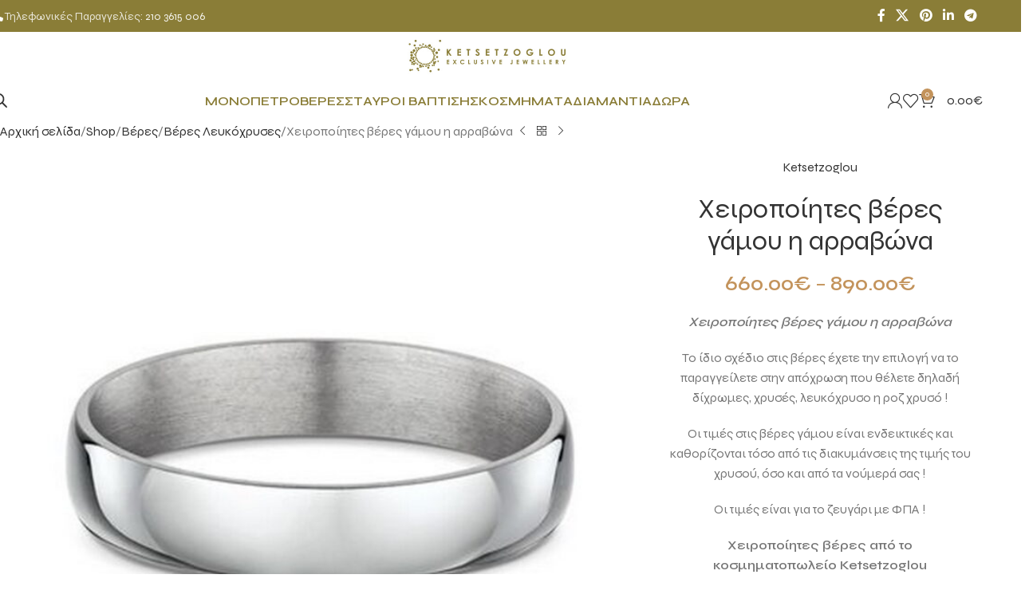

--- FILE ---
content_type: text/html; charset=UTF-8
request_url: https://www.monopetro.com.gr/shop/veres/%CF%87%CE%B5%CE%B9%CF%81%CE%BF%CF%80%CE%BF%CE%B9%CE%B7%CF%84%CE%B5%CF%82-%CE%B2%CE%B5%CF%81%CE%B5%CF%82-%CE%B3%CE%B1%CE%BC%CE%BF%CF%85-%CE%B7-%CE%B1%CF%81%CF%81%CE%B1%CE%B2%CF%89%CE%BD%CE%B1/
body_size: 42187
content:
<!DOCTYPE html>
<html lang="el">
<head>
	<meta charset="UTF-8">
	<link rel="profile" href="https://gmpg.org/xfn/11">
	<link rel="pingback" href="https://www.monopetro.com.gr/xmlrpc.php">

	<meta name='robots' content='index, follow, max-image-preview:large, max-snippet:-1, max-video-preview:-1' />
	<style>img:is([sizes="auto" i], [sizes^="auto," i]) { contain-intrinsic-size: 3000px 1500px }</style>
	<script id="cookieyes" type="text/javascript" src="https://cdn-cookieyes.com/client_data/8c50ddd8de1e3acbc18ba4ab/script.js"></script>
	<!-- This site is optimized with the Yoast SEO Premium plugin v25.9 (Yoast SEO v25.9) - https://yoast.com/wordpress/plugins/seo/ -->
	<title>χειροποίητες βέρες γάμου η αρραβώνα, χειροποιητες βερες, βερες γαμου</title>
	<meta name="description" content="Χειροποίητες βέρες γάμου η αρραβώνα. Οικονομικές προτάσεις σε χειροποίητες βέρες γάμου η αρραβώνα για ένα πλούσιο γάμο. Βέρες &amp; μονόπετρα γάμου η αρραβώνα." />
	<link rel="canonical" href="https://www.monopetro.com.gr/shop/veres/χειροποιητες-βερες-γαμου-η-αρραβωνα/" />
	<meta property="og:locale" content="el_GR" />
	<meta property="og:type" content="product" />
	<meta property="og:title" content="Χειροποίητες βέρες γάμου η αρραβώνα" />
	<meta property="og:description" content="Χειροποίητες βέρες γάμου η αρραβώνα. Οικονομικές προτάσεις σε χειροποίητες βέρες γάμου η αρραβώνα για ένα πλούσιο γάμο. Βέρες &amp; μονόπετρα γάμου η αρραβώνα." />
	<meta property="og:url" content="https://www.monopetro.com.gr/shop/veres/χειροποιητες-βερες-γαμου-η-αρραβωνα/" />
	<meta property="og:site_name" content="Monopetro" />
	<meta property="article:modified_time" content="2025-04-29T09:26:58+00:00" />
	<meta property="og:image" content="https://www.monopetro.com.gr/wp-content/uploads/2017/02/993A01-TI.jpg" />
	<meta property="og:image:width" content="700" />
	<meta property="og:image:height" content="700" />
	<meta property="og:image:type" content="image/jpeg" />
	<meta name="twitter:card" content="summary_large_image" />
	<meta name="twitter:label1" content="Διαθεσιμότητα" />
	<meta name="twitter:data1" content="Σε απόθεμα" />
	<script type="application/ld+json" class="yoast-schema-graph">{"@context":"https://schema.org","@graph":[{"@type":["WebPage","ItemPage"],"@id":"https://www.monopetro.com.gr/shop/veres/%cf%87%ce%b5%ce%b9%cf%81%ce%bf%cf%80%ce%bf%ce%b9%ce%b7%cf%84%ce%b5%cf%82-%ce%b2%ce%b5%cf%81%ce%b5%cf%82-%ce%b3%ce%b1%ce%bc%ce%bf%cf%85-%ce%b7-%ce%b1%cf%81%cf%81%ce%b1%ce%b2%cf%89%ce%bd%ce%b1/","url":"https://www.monopetro.com.gr/shop/veres/%cf%87%ce%b5%ce%b9%cf%81%ce%bf%cf%80%ce%bf%ce%b9%ce%b7%cf%84%ce%b5%cf%82-%ce%b2%ce%b5%cf%81%ce%b5%cf%82-%ce%b3%ce%b1%ce%bc%ce%bf%cf%85-%ce%b7-%ce%b1%cf%81%cf%81%ce%b1%ce%b2%cf%89%ce%bd%ce%b1/","name":"χειροποίητες βέρες γάμου η αρραβώνα, χειροποιητες βερες, βερες γαμου","isPartOf":{"@id":"https://www.monopetro.com.gr/#website"},"primaryImageOfPage":{"@id":"https://www.monopetro.com.gr/shop/veres/%cf%87%ce%b5%ce%b9%cf%81%ce%bf%cf%80%ce%bf%ce%b9%ce%b7%cf%84%ce%b5%cf%82-%ce%b2%ce%b5%cf%81%ce%b5%cf%82-%ce%b3%ce%b1%ce%bc%ce%bf%cf%85-%ce%b7-%ce%b1%cf%81%cf%81%ce%b1%ce%b2%cf%89%ce%bd%ce%b1/#primaryimage"},"image":{"@id":"https://www.monopetro.com.gr/shop/veres/%cf%87%ce%b5%ce%b9%cf%81%ce%bf%cf%80%ce%bf%ce%b9%ce%b7%cf%84%ce%b5%cf%82-%ce%b2%ce%b5%cf%81%ce%b5%cf%82-%ce%b3%ce%b1%ce%bc%ce%bf%cf%85-%ce%b7-%ce%b1%cf%81%cf%81%ce%b1%ce%b2%cf%89%ce%bd%ce%b1/#primaryimage"},"thumbnailUrl":"https://www.monopetro.com.gr/wp-content/uploads/2017/02/993A01-TI.jpg","description":"Χειροποίητες βέρες γάμου η αρραβώνα. Οικονομικές προτάσεις σε χειροποίητες βέρες γάμου η αρραβώνα για ένα πλούσιο γάμο. Βέρες & μονόπετρα γάμου η αρραβώνα.","breadcrumb":{"@id":"https://www.monopetro.com.gr/shop/veres/%cf%87%ce%b5%ce%b9%cf%81%ce%bf%cf%80%ce%bf%ce%b9%ce%b7%cf%84%ce%b5%cf%82-%ce%b2%ce%b5%cf%81%ce%b5%cf%82-%ce%b3%ce%b1%ce%bc%ce%bf%cf%85-%ce%b7-%ce%b1%cf%81%cf%81%ce%b1%ce%b2%cf%89%ce%bd%ce%b1/#breadcrumb"},"inLanguage":"el","potentialAction":{"@type":"BuyAction","target":"https://www.monopetro.com.gr/shop/veres/χειροποιητες-βερες-γαμου-η-αρραβωνα/"}},{"@type":"ImageObject","inLanguage":"el","@id":"https://www.monopetro.com.gr/shop/veres/%cf%87%ce%b5%ce%b9%cf%81%ce%bf%cf%80%ce%bf%ce%b9%ce%b7%cf%84%ce%b5%cf%82-%ce%b2%ce%b5%cf%81%ce%b5%cf%82-%ce%b3%ce%b1%ce%bc%ce%bf%cf%85-%ce%b7-%ce%b1%cf%81%cf%81%ce%b1%ce%b2%cf%89%ce%bd%ce%b1/#primaryimage","url":"https://www.monopetro.com.gr/wp-content/uploads/2017/02/993A01-TI.jpg","contentUrl":"https://www.monopetro.com.gr/wp-content/uploads/2017/02/993A01-TI.jpg","width":700,"height":700,"caption":"xeiropoihtes veres gamou h arrabvna"},{"@type":"BreadcrumbList","@id":"https://www.monopetro.com.gr/shop/veres/%cf%87%ce%b5%ce%b9%cf%81%ce%bf%cf%80%ce%bf%ce%b9%ce%b7%cf%84%ce%b5%cf%82-%ce%b2%ce%b5%cf%81%ce%b5%cf%82-%ce%b3%ce%b1%ce%bc%ce%bf%cf%85-%ce%b7-%ce%b1%cf%81%cf%81%ce%b1%ce%b2%cf%89%ce%bd%ce%b1/#breadcrumb","itemListElement":[{"@type":"ListItem","position":1,"name":"Home","item":"https://www.monopetro.com.gr/"},{"@type":"ListItem","position":2,"name":"Shop","item":"https://www.monopetro.com.gr/shop/"},{"@type":"ListItem","position":3,"name":"Χειροποίητες βέρες γάμου η αρραβώνα"}]},{"@type":"WebSite","@id":"https://www.monopetro.com.gr/#website","url":"https://www.monopetro.com.gr/","name":"Monopetro","description":"Δαχτυλίδια","potentialAction":[{"@type":"SearchAction","target":{"@type":"EntryPoint","urlTemplate":"https://www.monopetro.com.gr/?s={search_term_string}"},"query-input":{"@type":"PropertyValueSpecification","valueRequired":true,"valueName":"search_term_string"}}],"inLanguage":"el"}]}</script>
	<meta property="og:availability" content="instock" />
	<meta property="product:availability" content="instock" />
	<meta property="product:retailer_item_id" content="36993A0136" />
	<meta property="product:condition" content="new" />
	<!-- / Yoast SEO Premium plugin. -->


<link rel='dns-prefetch' href='//fonts.googleapis.com' />
<link rel='dns-prefetch' href='//use.fontawesome.com' />
<link href='https://fonts.gstatic.com' crossorigin rel='preconnect' />
<link rel="alternate" type="application/rss+xml" title="Ροή RSS &raquo; Monopetro" href="https://www.monopetro.com.gr/feed/" />
<link rel="alternate" type="application/rss+xml" title="Ροή Σχολίων &raquo; Monopetro" href="https://www.monopetro.com.gr/comments/feed/" />
<link rel="alternate" type="application/rss+xml" title="Ροή Σχολίων Monopetro &raquo; Χειροποίητες βέρες γάμου η αρραβώνα" href="https://www.monopetro.com.gr/shop/veres/%cf%87%ce%b5%ce%b9%cf%81%ce%bf%cf%80%ce%bf%ce%b9%ce%b7%cf%84%ce%b5%cf%82-%ce%b2%ce%b5%cf%81%ce%b5%cf%82-%ce%b3%ce%b1%ce%bc%ce%bf%cf%85-%ce%b7-%ce%b1%cf%81%cf%81%ce%b1%ce%b2%cf%89%ce%bd%ce%b1/feed/" />
<link rel='stylesheet' id='dce-animations-css' href='https://www.monopetro.com.gr/wp-content/plugins/dynamic-content-for-elementor/assets/css/animations.css?ver=3.3.14' type='text/css' media='all' />
<link rel='stylesheet' id='layerslider-css' href='https://www.monopetro.com.gr/wp-content/plugins/LayerSlider/static/layerslider/css/layerslider.css?ver=6.10.2' type='text/css' media='all' />
<link rel='stylesheet' id='ls-user-css' href='https://www.monopetro.com.gr/wp-content/uploads/layerslider.custom.css?ver=6.10.2' type='text/css' media='all' />
<link rel='stylesheet' id='ls-google-fonts-css' href='https://fonts.googleapis.com/css?family=Lato:100,300,regular,700,900%7COpen+Sans:300%7CIndie+Flower:regular%7COswald:300,regular,700&#038;subset=latin%2Clatin-ext' type='text/css' media='all' />
<style id='safe-svg-svg-icon-style-inline-css' type='text/css'>
.safe-svg-cover{text-align:center}.safe-svg-cover .safe-svg-inside{display:inline-block;max-width:100%}.safe-svg-cover svg{fill:currentColor;height:100%;max-height:100%;max-width:100%;width:100%}

</style>
<style id='font-awesome-svg-styles-default-inline-css' type='text/css'>
.svg-inline--fa {
  display: inline-block;
  height: 1em;
  overflow: visible;
  vertical-align: -.125em;
}
</style>
<link rel='stylesheet' id='font-awesome-svg-styles-css' href='https://www.monopetro.com.gr/wp-content/uploads/font-awesome/v6.4.0/css/svg-with-js.css' type='text/css' media='all' />
<style id='font-awesome-svg-styles-inline-css' type='text/css'>
   .wp-block-font-awesome-icon svg::before,
   .wp-rich-text-font-awesome-icon svg::before {content: unset;}
</style>
<style id='woocommerce-inline-inline-css' type='text/css'>
.woocommerce form .form-row .required { visibility: visible; }
</style>
<link rel='stylesheet' id='sm-style-css' href='https://www.monopetro.com.gr/wp-content/plugins/wp-show-more/wpsm-style.css?ver=6.8.3' type='text/css' media='all' />
<link rel='stylesheet' id='dgwt-wcas-style-css' href='https://www.monopetro.com.gr/wp-content/plugins/ajax-search-for-woocommerce-premium/assets/css/style.min.css?ver=1.31.0' type='text/css' media='all' />
<link rel='stylesheet' id='font-awesome-official-css' href='https://use.fontawesome.com/releases/v6.4.0/css/all.css' type='text/css' media='all' integrity="sha384-iw3OoTErCYJJB9mCa8LNS2hbsQ7M3C0EpIsO/H5+EGAkPGc6rk+V8i04oW/K5xq0" crossorigin="anonymous" />
<link rel='stylesheet' id='elementor-frontend-css' href='https://www.monopetro.com.gr/wp-content/plugins/elementor/assets/css/frontend.min.css?ver=3.32.3' type='text/css' media='all' />
<link rel='stylesheet' id='widget-heading-css' href='https://www.monopetro.com.gr/wp-content/plugins/elementor/assets/css/widget-heading.min.css?ver=3.32.3' type='text/css' media='all' />
<link rel='stylesheet' id='widget-form-css' href='https://www.monopetro.com.gr/wp-content/plugins/elementor-pro/assets/css/widget-form.min.css?ver=3.32.1' type='text/css' media='all' />
<link rel='stylesheet' id='e-animation-fadeIn-css' href='https://www.monopetro.com.gr/wp-content/plugins/elementor/assets/lib/animations/styles/fadeIn.min.css?ver=3.32.3' type='text/css' media='all' />
<link rel='stylesheet' id='e-popup-css' href='https://www.monopetro.com.gr/wp-content/plugins/elementor-pro/assets/css/conditionals/popup.min.css?ver=3.32.1' type='text/css' media='all' />
<link rel='stylesheet' id='widget-spacer-css' href='https://www.monopetro.com.gr/wp-content/plugins/elementor/assets/css/widget-spacer.min.css?ver=3.32.3' type='text/css' media='all' />
<link rel='stylesheet' id='e-animation-slideInUp-css' href='https://www.monopetro.com.gr/wp-content/plugins/elementor/assets/lib/animations/styles/slideInUp.min.css?ver=3.32.3' type='text/css' media='all' />
<link rel='stylesheet' id='e-animation-fadeInLeft-css' href='https://www.monopetro.com.gr/wp-content/plugins/elementor/assets/lib/animations/styles/fadeInLeft.min.css?ver=3.32.3' type='text/css' media='all' />
<link rel='stylesheet' id='elementor-icons-css' href='https://www.monopetro.com.gr/wp-content/plugins/elementor/assets/lib/eicons/css/elementor-icons.min.css?ver=5.44.0' type='text/css' media='all' />
<link rel='stylesheet' id='elementor-post-85875-css' href='https://www.monopetro.com.gr/wp-content/uploads/elementor/css/post-85875.css?ver=1769004600' type='text/css' media='all' />
<link rel='stylesheet' id='dashicons-css' href='https://www.monopetro.com.gr/wp-includes/css/dashicons.min.css?ver=6.8.3' type='text/css' media='all' />
<link rel='stylesheet' id='elementor-post-88012-css' href='https://www.monopetro.com.gr/wp-content/uploads/elementor/css/post-88012.css?ver=1769004600' type='text/css' media='all' />
<link rel='stylesheet' id='elementor-post-88002-css' href='https://www.monopetro.com.gr/wp-content/uploads/elementor/css/post-88002.css?ver=1769004600' type='text/css' media='all' />
<link rel='stylesheet' id='newsletter-css' href='https://www.monopetro.com.gr/wp-content/plugins/newsletter/style.css?ver=8.9.7' type='text/css' media='all' />
<link rel='stylesheet' id='wd-style-base-css' href='https://www.monopetro.com.gr/wp-content/themes/woodmart/css/parts/base.min.css?ver=8.2.7' type='text/css' media='all' />
<link rel='stylesheet' id='wd-helpers-wpb-elem-css' href='https://www.monopetro.com.gr/wp-content/themes/woodmart/css/parts/helpers-wpb-elem.min.css?ver=8.2.7' type='text/css' media='all' />
<link rel='stylesheet' id='wd-elementor-base-css' href='https://www.monopetro.com.gr/wp-content/themes/woodmart/css/parts/int-elem-base.min.css?ver=8.2.7' type='text/css' media='all' />
<link rel='stylesheet' id='wd-elementor-pro-base-css' href='https://www.monopetro.com.gr/wp-content/themes/woodmart/css/parts/int-elementor-pro.min.css?ver=8.2.7' type='text/css' media='all' />
<link rel='stylesheet' id='wd-int-wordfence-css' href='https://www.monopetro.com.gr/wp-content/themes/woodmart/css/parts/int-wordfence.min.css?ver=8.2.7' type='text/css' media='all' />
<link rel='stylesheet' id='wd-woocommerce-base-css' href='https://www.monopetro.com.gr/wp-content/themes/woodmart/css/parts/woocommerce-base.min.css?ver=8.2.7' type='text/css' media='all' />
<link rel='stylesheet' id='wd-mod-star-rating-css' href='https://www.monopetro.com.gr/wp-content/themes/woodmart/css/parts/mod-star-rating.min.css?ver=8.2.7' type='text/css' media='all' />
<link rel='stylesheet' id='wd-woocommerce-block-notices-css' href='https://www.monopetro.com.gr/wp-content/themes/woodmart/css/parts/woo-mod-block-notices.min.css?ver=8.2.7' type='text/css' media='all' />
<link rel='stylesheet' id='wd-woo-mod-quantity-css' href='https://www.monopetro.com.gr/wp-content/themes/woodmart/css/parts/woo-mod-quantity.min.css?ver=8.2.7' type='text/css' media='all' />
<link rel='stylesheet' id='wd-woo-single-prod-el-base-css' href='https://www.monopetro.com.gr/wp-content/themes/woodmart/css/parts/woo-single-prod-el-base.min.css?ver=8.2.7' type='text/css' media='all' />
<link rel='stylesheet' id='wd-woo-mod-stock-status-css' href='https://www.monopetro.com.gr/wp-content/themes/woodmart/css/parts/woo-mod-stock-status.min.css?ver=8.2.7' type='text/css' media='all' />
<link rel='stylesheet' id='wd-woo-mod-shop-attributes-css' href='https://www.monopetro.com.gr/wp-content/themes/woodmart/css/parts/woo-mod-shop-attributes.min.css?ver=8.2.7' type='text/css' media='all' />
<link rel='stylesheet' id='child-style-css' href='https://www.monopetro.com.gr/wp-content/themes/woodmart-child/style.css?ver=8.2.7' type='text/css' media='all' />
<link rel='stylesheet' id='wd-header-base-css' href='https://www.monopetro.com.gr/wp-content/themes/woodmart/css/parts/header-base.min.css?ver=8.2.7' type='text/css' media='all' />
<link rel='stylesheet' id='wd-mod-tools-css' href='https://www.monopetro.com.gr/wp-content/themes/woodmart/css/parts/mod-tools.min.css?ver=8.2.7' type='text/css' media='all' />
<link rel='stylesheet' id='wd-header-elements-base-css' href='https://www.monopetro.com.gr/wp-content/themes/woodmart/css/parts/header-el-base.min.css?ver=8.2.7' type='text/css' media='all' />
<link rel='stylesheet' id='wd-social-icons-css' href='https://www.monopetro.com.gr/wp-content/themes/woodmart/css/parts/el-social-icons.min.css?ver=8.2.7' type='text/css' media='all' />
<link rel='stylesheet' id='wd-header-mobile-nav-dropdown-css' href='https://www.monopetro.com.gr/wp-content/themes/woodmart/css/parts/header-el-mobile-nav-dropdown.min.css?ver=8.2.7' type='text/css' media='all' />
<link rel='stylesheet' id='wd-header-cart-side-css' href='https://www.monopetro.com.gr/wp-content/themes/woodmart/css/parts/header-el-cart-side.min.css?ver=8.2.7' type='text/css' media='all' />
<link rel='stylesheet' id='wd-header-cart-css' href='https://www.monopetro.com.gr/wp-content/themes/woodmart/css/parts/header-el-cart.min.css?ver=8.2.7' type='text/css' media='all' />
<link rel='stylesheet' id='wd-widget-shopping-cart-css' href='https://www.monopetro.com.gr/wp-content/themes/woodmart/css/parts/woo-widget-shopping-cart.min.css?ver=8.2.7' type='text/css' media='all' />
<link rel='stylesheet' id='wd-widget-product-list-css' href='https://www.monopetro.com.gr/wp-content/themes/woodmart/css/parts/woo-widget-product-list.min.css?ver=8.2.7' type='text/css' media='all' />
<link rel='stylesheet' id='wd-header-search-css' href='https://www.monopetro.com.gr/wp-content/themes/woodmart/css/parts/header-el-search.min.css?ver=8.2.7' type='text/css' media='all' />
<link rel='stylesheet' id='wd-wd-search-form-css' href='https://www.monopetro.com.gr/wp-content/themes/woodmart/css/parts/wd-search-form.min.css?ver=8.2.7' type='text/css' media='all' />
<link rel='stylesheet' id='wd-wd-search-results-css' href='https://www.monopetro.com.gr/wp-content/themes/woodmart/css/parts/wd-search-results.min.css?ver=8.2.7' type='text/css' media='all' />
<link rel='stylesheet' id='wd-wd-search-dropdown-css' href='https://www.monopetro.com.gr/wp-content/themes/woodmart/css/parts/wd-search-dropdown.min.css?ver=8.2.7' type='text/css' media='all' />
<link rel='stylesheet' id='wd-woo-mod-login-form-css' href='https://www.monopetro.com.gr/wp-content/themes/woodmart/css/parts/woo-mod-login-form.min.css?ver=8.2.7' type='text/css' media='all' />
<link rel='stylesheet' id='wd-header-my-account-css' href='https://www.monopetro.com.gr/wp-content/themes/woodmart/css/parts/header-el-my-account.min.css?ver=8.2.7' type='text/css' media='all' />
<link rel='stylesheet' id='wd-page-title-css' href='https://www.monopetro.com.gr/wp-content/themes/woodmart/css/parts/page-title.min.css?ver=8.2.7' type='text/css' media='all' />
<link rel='stylesheet' id='wd-woo-single-prod-design-centered-css' href='https://www.monopetro.com.gr/wp-content/themes/woodmart/css/parts/woo-single-prod-design-centered.min.css?ver=8.2.7' type='text/css' media='all' />
<link rel='stylesheet' id='wd-woo-single-prod-predefined-css' href='https://www.monopetro.com.gr/wp-content/themes/woodmart/css/parts/woo-single-prod-predefined.min.css?ver=8.2.7' type='text/css' media='all' />
<link rel='stylesheet' id='wd-woo-single-prod-and-quick-view-predefined-css' href='https://www.monopetro.com.gr/wp-content/themes/woodmart/css/parts/woo-single-prod-and-quick-view-predefined.min.css?ver=8.2.7' type='text/css' media='all' />
<link rel='stylesheet' id='wd-woo-single-prod-el-tabs-predefined-css' href='https://www.monopetro.com.gr/wp-content/themes/woodmart/css/parts/woo-single-prod-el-tabs-predefined.min.css?ver=8.2.7' type='text/css' media='all' />
<link rel='stylesheet' id='wd-woo-single-prod-opt-base-css' href='https://www.monopetro.com.gr/wp-content/themes/woodmart/css/parts/woo-single-prod-opt-base.min.css?ver=8.2.7' type='text/css' media='all' />
<link rel='stylesheet' id='wd-woo-single-prod-el-navigation-css' href='https://www.monopetro.com.gr/wp-content/themes/woodmart/css/parts/woo-single-prod-el-navigation.min.css?ver=8.2.7' type='text/css' media='all' />
<link rel='stylesheet' id='wd-woo-single-prod-el-gallery-css' href='https://www.monopetro.com.gr/wp-content/themes/woodmart/css/parts/woo-single-prod-el-gallery.min.css?ver=8.2.7' type='text/css' media='all' />
<link rel='stylesheet' id='wd-woo-single-prod-el-gallery-opt-thumb-left-desktop-css' href='https://www.monopetro.com.gr/wp-content/themes/woodmart/css/parts/woo-single-prod-el-gallery-opt-thumb-left-desktop.min.css?ver=8.2.7' type='text/css' media='all' />
<link rel='stylesheet' id='wd-swiper-css' href='https://www.monopetro.com.gr/wp-content/themes/woodmart/css/parts/lib-swiper.min.css?ver=8.2.7' type='text/css' media='all' />
<link rel='stylesheet' id='wd-swiper-arrows-css' href='https://www.monopetro.com.gr/wp-content/themes/woodmart/css/parts/lib-swiper-arrows.min.css?ver=8.2.7' type='text/css' media='all' />
<link rel='stylesheet' id='wd-photoswipe-css' href='https://www.monopetro.com.gr/wp-content/themes/woodmart/css/parts/lib-photoswipe.min.css?ver=8.2.7' type='text/css' media='all' />
<link rel='stylesheet' id='wd-woo-mod-variation-form-css' href='https://www.monopetro.com.gr/wp-content/themes/woodmart/css/parts/woo-mod-variation-form.min.css?ver=8.2.7' type='text/css' media='all' />
<link rel='stylesheet' id='wd-woo-mod-swatches-base-css' href='https://www.monopetro.com.gr/wp-content/themes/woodmart/css/parts/woo-mod-swatches-base.min.css?ver=8.2.7' type='text/css' media='all' />
<link rel='stylesheet' id='wd-woo-mod-variation-form-single-css' href='https://www.monopetro.com.gr/wp-content/themes/woodmart/css/parts/woo-mod-variation-form-single.min.css?ver=8.2.7' type='text/css' media='all' />
<link rel='stylesheet' id='wd-woo-mod-swatches-style-1-css' href='https://www.monopetro.com.gr/wp-content/themes/woodmart/css/parts/woo-mod-swatches-style-1.min.css?ver=8.2.7' type='text/css' media='all' />
<link rel='stylesheet' id='wd-woo-mod-swatches-dis-1-css' href='https://www.monopetro.com.gr/wp-content/themes/woodmart/css/parts/woo-mod-swatches-dis-style-1.min.css?ver=8.2.7' type='text/css' media='all' />
<link rel='stylesheet' id='wd-tabs-css' href='https://www.monopetro.com.gr/wp-content/themes/woodmart/css/parts/el-tabs.min.css?ver=8.2.7' type='text/css' media='all' />
<link rel='stylesheet' id='wd-woo-single-prod-el-tabs-opt-layout-tabs-css' href='https://www.monopetro.com.gr/wp-content/themes/woodmart/css/parts/woo-single-prod-el-tabs-opt-layout-tabs.min.css?ver=8.2.7' type='text/css' media='all' />
<link rel='stylesheet' id='wd-accordion-css' href='https://www.monopetro.com.gr/wp-content/themes/woodmart/css/parts/el-accordion.min.css?ver=8.2.7' type='text/css' media='all' />
<link rel='stylesheet' id='wd-accordion-elem-wpb-css' href='https://www.monopetro.com.gr/wp-content/themes/woodmart/css/parts/el-accordion-wpb-elem.min.css?ver=8.2.7' type='text/css' media='all' />
<link rel='stylesheet' id='wd-woo-single-prod-el-reviews-css' href='https://www.monopetro.com.gr/wp-content/themes/woodmart/css/parts/woo-single-prod-el-reviews.min.css?ver=8.2.7' type='text/css' media='all' />
<link rel='stylesheet' id='wd-woo-single-prod-el-reviews-style-1-css' href='https://www.monopetro.com.gr/wp-content/themes/woodmart/css/parts/woo-single-prod-el-reviews-style-1.min.css?ver=8.2.7' type='text/css' media='all' />
<link rel='stylesheet' id='wd-post-types-mod-comments-css' href='https://www.monopetro.com.gr/wp-content/themes/woodmart/css/parts/post-types-mod-comments.min.css?ver=8.2.7' type='text/css' media='all' />
<link rel='stylesheet' id='wd-product-loop-css' href='https://www.monopetro.com.gr/wp-content/themes/woodmart/css/parts/woo-product-loop.min.css?ver=8.2.7' type='text/css' media='all' />
<link rel='stylesheet' id='wd-product-loop-button-info-alt-css' href='https://www.monopetro.com.gr/wp-content/themes/woodmart/css/parts/woo-product-loop-button-info-alt.min.css?ver=8.2.7' type='text/css' media='all' />
<link rel='stylesheet' id='wd-woo-mod-add-btn-replace-css' href='https://www.monopetro.com.gr/wp-content/themes/woodmart/css/parts/woo-mod-add-btn-replace.min.css?ver=8.2.7' type='text/css' media='all' />
<link rel='stylesheet' id='wd-mfp-popup-css' href='https://www.monopetro.com.gr/wp-content/themes/woodmart/css/parts/lib-magnific-popup.min.css?ver=8.2.7' type='text/css' media='all' />
<link rel='stylesheet' id='wd-swiper-pagin-css' href='https://www.monopetro.com.gr/wp-content/themes/woodmart/css/parts/lib-swiper-pagin.min.css?ver=8.2.7' type='text/css' media='all' />
<link rel='stylesheet' id='wd-widget-collapse-css' href='https://www.monopetro.com.gr/wp-content/themes/woodmart/css/parts/opt-widget-collapse.min.css?ver=8.2.7' type='text/css' media='all' />
<link rel='stylesheet' id='wd-footer-base-css' href='https://www.monopetro.com.gr/wp-content/themes/woodmart/css/parts/footer-base.min.css?ver=8.2.7' type='text/css' media='all' />
<link rel='stylesheet' id='wd-brands-css' href='https://www.monopetro.com.gr/wp-content/themes/woodmart/css/parts/el-brand.min.css?ver=8.2.7' type='text/css' media='all' />
<link rel='stylesheet' id='wd-text-block-css' href='https://www.monopetro.com.gr/wp-content/themes/woodmart/css/parts/el-text-block.min.css?ver=8.2.7' type='text/css' media='all' />
<link rel='stylesheet' id='wd-list-css' href='https://www.monopetro.com.gr/wp-content/themes/woodmart/css/parts/el-list.min.css?ver=8.2.7' type='text/css' media='all' />
<link rel='stylesheet' id='wd-el-list-css' href='https://www.monopetro.com.gr/wp-content/themes/woodmart/css/parts/el-list-wpb-elem.min.css?ver=8.2.7' type='text/css' media='all' />
<link rel='stylesheet' id='wd-scroll-top-css' href='https://www.monopetro.com.gr/wp-content/themes/woodmart/css/parts/opt-scrolltotop.min.css?ver=8.2.7' type='text/css' media='all' />
<link rel='stylesheet' id='wd-header-my-account-sidebar-css' href='https://www.monopetro.com.gr/wp-content/themes/woodmart/css/parts/header-el-my-account-sidebar.min.css?ver=8.2.7' type='text/css' media='all' />
<link rel='stylesheet' id='wd-bottom-toolbar-css' href='https://www.monopetro.com.gr/wp-content/themes/woodmart/css/parts/opt-bottom-toolbar.min.css?ver=8.2.7' type='text/css' media='all' />
<link rel='stylesheet' id='wd-button-css' href='https://www.monopetro.com.gr/wp-content/themes/woodmart/css/parts/el-button.min.css?ver=8.2.7' type='text/css' media='all' />
<link rel='stylesheet' id='xts-style-theme_settings_default-css' href='https://www.monopetro.com.gr/wp-content/uploads/2025/09/xts-theme_settings_default-1758820876.css?ver=8.2.7' type='text/css' media='all' />
<link rel='stylesheet' id='xts-google-fonts-css' href='https://fonts.googleapis.com/css?family=Syne%3A400%2C600%7CCommissioner%3A400%2C600&#038;ver=8.2.7' type='text/css' media='all' />
<link rel='stylesheet' id='font-awesome-official-v4shim-css' href='https://use.fontawesome.com/releases/v6.4.0/css/v4-shims.css' type='text/css' media='all' integrity="sha384-TjXU13dTMPo+5ZlOUI1IGXvpmajjoetPqbUJqTx+uZ1bGwylKHNEItuVe/mg/H6l" crossorigin="anonymous" />
<link rel='stylesheet' id='elementor-gf-roboto-css' href='https://fonts.googleapis.com/css?family=Roboto:100,100italic,200,200italic,300,300italic,400,400italic,500,500italic,600,600italic,700,700italic,800,800italic,900,900italic&#038;display=swap&#038;subset=greek' type='text/css' media='all' />
<link rel='stylesheet' id='elementor-gf-robotoslab-css' href='https://fonts.googleapis.com/css?family=Roboto+Slab:100,100italic,200,200italic,300,300italic,400,400italic,500,500italic,600,600italic,700,700italic,800,800italic,900,900italic&#038;display=swap&#038;subset=greek' type='text/css' media='all' />
<link rel='stylesheet' id='elementor-icons-shared-0-css' href='https://www.monopetro.com.gr/wp-content/plugins/elementor/assets/lib/font-awesome/css/fontawesome.min.css?ver=5.15.3' type='text/css' media='all' />
<link rel='stylesheet' id='elementor-icons-fa-solid-css' href='https://www.monopetro.com.gr/wp-content/plugins/elementor/assets/lib/font-awesome/css/solid.min.css?ver=5.15.3' type='text/css' media='all' />
<script type="text/javascript" id="layerslider-greensock-js-extra">
/* <![CDATA[ */
var LS_Meta = {"v":"6.10.2"};
/* ]]> */
</script>
<script type="text/javascript" src="https://www.monopetro.com.gr/wp-content/plugins/LayerSlider/static/layerslider/js/greensock.js?ver=1.19.0" id="layerslider-greensock-js"></script>
<script type="text/javascript" src="https://www.monopetro.com.gr/wp-includes/js/jquery/jquery.min.js?ver=3.7.1" id="jquery-core-js"></script>
<script type="text/javascript" src="https://www.monopetro.com.gr/wp-includes/js/jquery/jquery-migrate.min.js?ver=3.4.1" id="jquery-migrate-js"></script>
<script type="text/javascript" src="https://www.monopetro.com.gr/wp-content/plugins/LayerSlider/static/layerslider/js/layerslider.kreaturamedia.jquery.js?ver=6.10.2" id="layerslider-js"></script>
<script type="text/javascript" src="https://www.monopetro.com.gr/wp-content/plugins/LayerSlider/static/layerslider/js/layerslider.transitions.js?ver=6.10.2" id="layerslider-transitions-js"></script>
<script type="text/javascript" src="https://www.monopetro.com.gr/wp-content/plugins/woocommerce/assets/js/zoom/jquery.zoom.min.js?ver=1.7.21-wc.10.2.3" id="zoom-js" defer="defer" data-wp-strategy="defer"></script>
<script type="text/javascript" id="wc-single-product-js-extra">
/* <![CDATA[ */
var wc_single_product_params = {"i18n_required_rating_text":"\u03a0\u03b1\u03c1\u03b1\u03ba\u03b1\u03bb\u03bf\u03cd\u03bc\u03b5, \u03b5\u03c0\u03b9\u03bb\u03ad\u03be\u03c4\u03b5 \u03bc\u03af\u03b1 \u03b2\u03b1\u03b8\u03bc\u03bf\u03bb\u03bf\u03b3\u03af\u03b1","i18n_rating_options":["1 \u03b1\u03c0\u03cc 5 \u03b1\u03c3\u03c4\u03ad\u03c1\u03b9\u03b1","2 \u03b1\u03c0\u03cc 5 \u03b1\u03c3\u03c4\u03ad\u03c1\u03b9\u03b1","3 \u03b1\u03c0\u03cc 5 \u03b1\u03c3\u03c4\u03ad\u03c1\u03b9\u03b1","4 \u03b1\u03c0\u03cc 5 \u03b1\u03c3\u03c4\u03ad\u03c1\u03b9\u03b1","5 \u03b1\u03c0\u03cc 5 \u03b1\u03c3\u03c4\u03ad\u03c1\u03b9\u03b1"],"i18n_product_gallery_trigger_text":"View full-screen image gallery","review_rating_required":"yes","flexslider":{"rtl":false,"animation":"slide","smoothHeight":true,"directionNav":false,"controlNav":"thumbnails","slideshow":false,"animationSpeed":500,"animationLoop":false,"allowOneSlide":false},"zoom_enabled":"","zoom_options":[],"photoswipe_enabled":"","photoswipe_options":{"shareEl":false,"closeOnScroll":false,"history":false,"hideAnimationDuration":0,"showAnimationDuration":0},"flexslider_enabled":""};
/* ]]> */
</script>
<script type="text/javascript" src="https://www.monopetro.com.gr/wp-content/plugins/woocommerce/assets/js/frontend/single-product.min.js?ver=10.2.3" id="wc-single-product-js" defer="defer" data-wp-strategy="defer"></script>
<script type="text/javascript" src="https://www.monopetro.com.gr/wp-content/plugins/woocommerce/assets/js/jquery-blockui/jquery.blockUI.min.js?ver=2.7.0-wc.10.2.3" id="jquery-blockui-js" defer="defer" data-wp-strategy="defer"></script>
<script type="text/javascript" src="https://www.monopetro.com.gr/wp-content/plugins/woocommerce/assets/js/js-cookie/js.cookie.min.js?ver=2.1.4-wc.10.2.3" id="js-cookie-js" defer="defer" data-wp-strategy="defer"></script>
<script type="text/javascript" id="woocommerce-js-extra">
/* <![CDATA[ */
var woocommerce_params = {"ajax_url":"\/wp-admin\/admin-ajax.php","wc_ajax_url":"\/?wc-ajax=%%endpoint%%","i18n_password_show":"\u0395\u03bc\u03c6\u03ac\u03bd\u03b9\u03c3\u03b7 \u03c3\u03c5\u03bd\u03b8\u03b7\u03bc\u03b1\u03c4\u03b9\u03ba\u03bf\u03cd","i18n_password_hide":"\u0391\u03c0\u03cc\u03ba\u03c1\u03c5\u03c8\u03b7 \u03c3\u03c5\u03bd\u03b8\u03b7\u03bc\u03b1\u03c4\u03b9\u03ba\u03bf\u03cd"};
/* ]]> */
</script>
<script type="text/javascript" src="https://www.monopetro.com.gr/wp-content/plugins/woocommerce/assets/js/frontend/woocommerce.min.js?ver=10.2.3" id="woocommerce-js" defer="defer" data-wp-strategy="defer"></script>
<script type="text/javascript" src="https://www.monopetro.com.gr/wp-content/themes/woodmart/js/libs/device.min.js?ver=8.2.7" id="wd-device-library-js"></script>
<script type="text/javascript" src="https://www.monopetro.com.gr/wp-content/themes/woodmart/js/scripts/global/scrollBar.min.js?ver=8.2.7" id="wd-scrollbar-js"></script>
<meta name="generator" content="Powered by LayerSlider 6.10.2 - Multi-Purpose, Responsive, Parallax, Mobile-Friendly Slider Plugin for WordPress." />
<!-- LayerSlider updates and docs at: https://layerslider.kreaturamedia.com -->
<link rel="https://api.w.org/" href="https://www.monopetro.com.gr/wp-json/" /><link rel="alternate" title="JSON" type="application/json" href="https://www.monopetro.com.gr/wp-json/wp/v2/product/67701" /><link rel="EditURI" type="application/rsd+xml" title="RSD" href="https://www.monopetro.com.gr/xmlrpc.php?rsd" />
<meta name="generator" content="WordPress 6.8.3" />
<meta name="generator" content="WooCommerce 10.2.3" />
<link rel='shortlink' href='https://www.monopetro.com.gr/?p=67701' />
<link rel="alternate" title="oEmbed (JSON)" type="application/json+oembed" href="https://www.monopetro.com.gr/wp-json/oembed/1.0/embed?url=https%3A%2F%2Fwww.monopetro.com.gr%2Fshop%2Fveres%2F%25cf%2587%25ce%25b5%25ce%25b9%25cf%2581%25ce%25bf%25cf%2580%25ce%25bf%25ce%25b9%25ce%25b7%25cf%2584%25ce%25b5%25cf%2582-%25ce%25b2%25ce%25b5%25cf%2581%25ce%25b5%25cf%2582-%25ce%25b3%25ce%25b1%25ce%25bc%25ce%25bf%25cf%2585-%25ce%25b7-%25ce%25b1%25cf%2581%25cf%2581%25ce%25b1%25ce%25b2%25cf%2589%25ce%25bd%25ce%25b1%2F" />
<link rel="alternate" title="oEmbed (XML)" type="text/xml+oembed" href="https://www.monopetro.com.gr/wp-json/oembed/1.0/embed?url=https%3A%2F%2Fwww.monopetro.com.gr%2Fshop%2Fveres%2F%25cf%2587%25ce%25b5%25ce%25b9%25cf%2581%25ce%25bf%25cf%2580%25ce%25bf%25ce%25b9%25ce%25b7%25cf%2584%25ce%25b5%25cf%2582-%25ce%25b2%25ce%25b5%25cf%2581%25ce%25b5%25cf%2582-%25ce%25b3%25ce%25b1%25ce%25bc%25ce%25bf%25cf%2585-%25ce%25b7-%25ce%25b1%25cf%2581%25cf%2581%25ce%25b1%25ce%25b2%25cf%2589%25ce%25bd%25ce%25b1%2F&#038;format=xml" />
<!-- Global site tag (gtag.js) - Google Analytics -->
<script async src="https://www.googletagmanager.com/gtag/js?id=UA-158688288-1"></script>
<script>
  window.dataLayer = window.dataLayer || [];
  function gtag(){dataLayer.push(arguments);}
  gtag('js', new Date());

  gtag('config', 'UA-158688288-1');
</script>

<!-- This website runs the Product Feed PRO for WooCommerce by AdTribes.io plugin - version woocommercesea_option_installed_version -->

		<!-- Google Tag Manager -->
		<script>(function(w,d,s,l,i){w[l]=w[l]||[];w[l].push({'gtm.start':
		            new Date().getTime(),event:'gtm.js'});var f=d.getElementsByTagName(s)[0],
		        j=d.createElement(s),dl=l!='dataLayer'?'&l='+l:'';j.async=true;j.src=
		        'https://www.googletagmanager.com/gtm.js?id='+i+dl;f.parentNode.insertBefore(j,f);
		    })(window,document,'script','dataLayer','GTM-NSPP2GQ');</script>
		<!-- End Google Tag Manager -->
				<style>
			.dgwt-wcas-ico-magnifier,.dgwt-wcas-ico-magnifier-handler{max-width:20px}.dgwt-wcas-search-wrapp{max-width:600px}		</style>
							<meta name="viewport" content="width=device-width, initial-scale=1.0, maximum-scale=1.0, user-scalable=no">
										<noscript><style>.woocommerce-product-gallery{ opacity: 1 !important; }</style></noscript>
	<meta name="generator" content="Elementor 3.32.3; features: additional_custom_breakpoints; settings: css_print_method-external, google_font-enabled, font_display-swap">
			<style>
				.e-con.e-parent:nth-of-type(n+4):not(.e-lazyloaded):not(.e-no-lazyload),
				.e-con.e-parent:nth-of-type(n+4):not(.e-lazyloaded):not(.e-no-lazyload) * {
					background-image: none !important;
				}
				@media screen and (max-height: 1024px) {
					.e-con.e-parent:nth-of-type(n+3):not(.e-lazyloaded):not(.e-no-lazyload),
					.e-con.e-parent:nth-of-type(n+3):not(.e-lazyloaded):not(.e-no-lazyload) * {
						background-image: none !important;
					}
				}
				@media screen and (max-height: 640px) {
					.e-con.e-parent:nth-of-type(n+2):not(.e-lazyloaded):not(.e-no-lazyload),
					.e-con.e-parent:nth-of-type(n+2):not(.e-lazyloaded):not(.e-no-lazyload) * {
						background-image: none !important;
					}
				}
			</style>
			<link rel="icon" href="https://www.monopetro.com.gr/wp-content/uploads/2023/07/cropped-fav-32x32.jpg" sizes="32x32" />
<link rel="icon" href="https://www.monopetro.com.gr/wp-content/uploads/2023/07/cropped-fav-192x192.jpg" sizes="192x192" />
<link rel="apple-touch-icon" href="https://www.monopetro.com.gr/wp-content/uploads/2023/07/cropped-fav-180x180.jpg" />
<meta name="msapplication-TileImage" content="https://www.monopetro.com.gr/wp-content/uploads/2023/07/cropped-fav-270x270.jpg" />
		<style type="text/css" id="wp-custom-css">
			.geophone {
	font-size: 14px
}
.geophone:before {
	content: "\f095";
    font-family: FontAwesome;
    font-style: normal;
    font-weight: normal;
    text-decoration: inherit;
/*--adjust as necessary--*/
    color: #fff;
    font-size: 14px;
	margin-right: 2px;
}
.wd-nav[class*="wd-style-"] {
  --nav-color: #8A7D37;
  --nav-color-hover: rgba(51,51,51,0.7);
  --nav-color-active: rgba(51,51,51,0.7);
  --nav-chevron-color: rgba(82, 82, 82, .45);
}

.wd-nav-main > li > a, .wd-nav-secondary > li > a {
  height: 40px;
  font-weight: 600;
}
.widget-title {
	color: #8A7D37;
}		</style>
		<style>
		
		</style>			<style id="wd-style-header_720314-css" data-type="wd-style-header_720314">
				:root{
	--wd-top-bar-h: 40px;
	--wd-top-bar-sm-h: 30px;
	--wd-top-bar-sticky-h: .00001px;
	--wd-top-bar-brd-w: .00001px;

	--wd-header-general-h: 60px;
	--wd-header-general-sm-h: 60px;
	--wd-header-general-sticky-h: 60px;
	--wd-header-general-brd-w: .00001px;

	--wd-header-bottom-h: 52px;
	--wd-header-bottom-sm-h: 52px;
	--wd-header-bottom-sticky-h: .00001px;
	--wd-header-bottom-brd-w: .00001px;

	--wd-header-clone-h: .00001px;

	--wd-header-brd-w: calc(var(--wd-top-bar-brd-w) + var(--wd-header-general-brd-w) + var(--wd-header-bottom-brd-w));
	--wd-header-h: calc(var(--wd-top-bar-h) + var(--wd-header-general-h) + var(--wd-header-bottom-h) + var(--wd-header-brd-w));
	--wd-header-sticky-h: calc(var(--wd-top-bar-sticky-h) + var(--wd-header-general-sticky-h) + var(--wd-header-bottom-sticky-h) + var(--wd-header-clone-h) + var(--wd-header-brd-w));
	--wd-header-sm-h: calc(var(--wd-top-bar-sm-h) + var(--wd-header-general-sm-h) + var(--wd-header-bottom-sm-h) + var(--wd-header-brd-w));
}

.whb-top-bar .wd-dropdown {
	margin-top: 0px;
}

.whb-top-bar .wd-dropdown:after {
	height: 10px;
}


.whb-sticked .whb-general-header .wd-dropdown:not(.sub-sub-menu) {
	margin-top: 10px;
}

.whb-sticked .whb-general-header .wd-dropdown:not(.sub-sub-menu):after {
	height: 20px;
}




.whb-header-bottom .wd-dropdown {
	margin-top: 6px;
}

.whb-header-bottom .wd-dropdown:after {
	height: 16px;
}



		
.whb-top-bar {
	background-color: rgba(138, 125, 55, 1);
}

.whb-general-header {
	border-bottom-width: 0px;border-bottom-style: solid;
}

.whb-9x1ytaxq7aphtb3npidp form.searchform {
	--wd-form-height: 46px;
}
.whb-header-bottom {
	border-bottom-width: 0px;border-bottom-style: solid;
}
			</style>
			</head>

<body data-rsssl=1 class="wp-singular product-template-default single single-product postid-67701 wp-theme-woodmart wp-child-theme-woodmart-child theme-woodmart woocommerce woocommerce-page woocommerce-no-js wrapper-full-width  categories-accordion-on woodmart-ajax-shop-on sticky-toolbar-on elementor-default elementor-kit-85875">
			<script type="text/javascript" id="wd-flicker-fix">// Flicker fix.</script>	
	
	<div class="wd-page-wrapper website-wrapper">
									<header class="whb-header whb-header_720314 whb-sticky-shadow whb-scroll-stick whb-sticky-real whb-hide-on-scroll">
					<div class="whb-main-header">
	
<div class="whb-row whb-top-bar whb-not-sticky-row whb-with-bg whb-without-border whb-color-light whb-flex-equal-sides">
	<div class="container">
		<div class="whb-flex-row whb-top-bar-inner">
			<div class="whb-column whb-col-left whb-column5 whb-visible-lg">
	
<div class="wd-header-text reset-last-child whb-hxh2wx803yxqvkxr11km"><span class="geophone">Τηλεφωνικές Παραγγελίες: <a href="tel:2103615006">210 3615 006</a></span></div>
</div>
<div class="whb-column whb-col-center whb-column6 whb-visible-lg whb-empty-column">
	</div>
<div class="whb-column whb-col-right whb-column7 whb-visible-lg">
				<div
						class=" wd-social-icons wd-style-default social-share wd-shape-circle  whb-1yexpfrgvm2o2s9yvo20 color-scheme-light text-center">
				
				
									<a rel="noopener noreferrer nofollow" href="https://www.facebook.com/sharer/sharer.php?u=https://www.monopetro.com.gr/shop/veres/%cf%87%ce%b5%ce%b9%cf%81%ce%bf%cf%80%ce%bf%ce%b9%ce%b7%cf%84%ce%b5%cf%82-%ce%b2%ce%b5%cf%81%ce%b5%cf%82-%ce%b3%ce%b1%ce%bc%ce%bf%cf%85-%ce%b7-%ce%b1%cf%81%cf%81%ce%b1%ce%b2%cf%89%ce%bd%ce%b1/" target="_blank" class=" wd-social-icon social-facebook" aria-label="Facebook social link">
						<span class="wd-icon"></span>
											</a>
				
									<a rel="noopener noreferrer nofollow" href="https://x.com/share?url=https://www.monopetro.com.gr/shop/veres/%cf%87%ce%b5%ce%b9%cf%81%ce%bf%cf%80%ce%bf%ce%b9%ce%b7%cf%84%ce%b5%cf%82-%ce%b2%ce%b5%cf%81%ce%b5%cf%82-%ce%b3%ce%b1%ce%bc%ce%bf%cf%85-%ce%b7-%ce%b1%cf%81%cf%81%ce%b1%ce%b2%cf%89%ce%bd%ce%b1/" target="_blank" class=" wd-social-icon social-twitter" aria-label="X social link">
						<span class="wd-icon"></span>
											</a>
				
				
				
				
				
				
									<a rel="noopener noreferrer nofollow" href="https://pinterest.com/pin/create/button/?url=https://www.monopetro.com.gr/shop/veres/%cf%87%ce%b5%ce%b9%cf%81%ce%bf%cf%80%ce%bf%ce%b9%ce%b7%cf%84%ce%b5%cf%82-%ce%b2%ce%b5%cf%81%ce%b5%cf%82-%ce%b3%ce%b1%ce%bc%ce%bf%cf%85-%ce%b7-%ce%b1%cf%81%cf%81%ce%b1%ce%b2%cf%89%ce%bd%ce%b1/&media=https://www.monopetro.com.gr/wp-content/uploads/2017/02/993A01-TI.jpg&description=%CE%A7%CE%B5%CE%B9%CF%81%CE%BF%CF%80%CE%BF%CE%AF%CE%B7%CF%84%CE%B5%CF%82+%CE%B2%CE%AD%CF%81%CE%B5%CF%82+%CE%B3%CE%AC%CE%BC%CE%BF%CF%85+%CE%B7+%CE%B1%CF%81%CF%81%CE%B1%CE%B2%CF%8E%CE%BD%CE%B1" target="_blank" class=" wd-social-icon social-pinterest" aria-label="Pinterest social link">
						<span class="wd-icon"></span>
											</a>
				
				
									<a rel="noopener noreferrer nofollow" href="https://www.linkedin.com/shareArticle?mini=true&url=https://www.monopetro.com.gr/shop/veres/%cf%87%ce%b5%ce%b9%cf%81%ce%bf%cf%80%ce%bf%ce%b9%ce%b7%cf%84%ce%b5%cf%82-%ce%b2%ce%b5%cf%81%ce%b5%cf%82-%ce%b3%ce%b1%ce%bc%ce%bf%cf%85-%ce%b7-%ce%b1%cf%81%cf%81%ce%b1%ce%b2%cf%89%ce%bd%ce%b1/" target="_blank" class=" wd-social-icon social-linkedin" aria-label="Linkedin social link">
						<span class="wd-icon"></span>
											</a>
				
				
				
				
				
				
				
				
				
				
				
				
				
				
				
									<a rel="noopener noreferrer nofollow" href="https://telegram.me/share/url?url=https://www.monopetro.com.gr/shop/veres/%cf%87%ce%b5%ce%b9%cf%81%ce%bf%cf%80%ce%bf%ce%b9%ce%b7%cf%84%ce%b5%cf%82-%ce%b2%ce%b5%cf%81%ce%b5%cf%82-%ce%b3%ce%b1%ce%bc%ce%bf%cf%85-%ce%b7-%ce%b1%cf%81%cf%81%ce%b1%ce%b2%cf%89%ce%bd%ce%b1/" target="_blank" class=" wd-social-icon social-tg" aria-label="Telegram social link">
						<span class="wd-icon"></span>
											</a>
				
				
			</div>

		</div>
<div class="whb-column whb-col-mobile whb-column_mobile1 whb-hidden-lg whb-empty-column">
	</div>
		</div>
	</div>
</div>

<div class="whb-row whb-general-header whb-sticky-row whb-without-bg whb-without-border whb-color-dark whb-flex-equal-sides">
	<div class="container">
		<div class="whb-flex-row whb-general-header-inner">
			<div class="whb-column whb-col-left whb-column8 whb-visible-lg whb-empty-column">
	</div>
<div class="whb-column whb-col-center whb-column9 whb-visible-lg">
	<div class="site-logo whb-gs8bcnxektjsro21n657">
	<a href="https://www.monopetro.com.gr/" class="wd-logo wd-main-logo" rel="home" aria-label="Site logo">
		<img width="400" height="100" src="https://www.monopetro.com.gr/wp-content/uploads/2015/08/monopetro-logo.jpg" class="attachment-full size-full" alt="" style="max-width:399px;" decoding="async" srcset="https://www.monopetro.com.gr/wp-content/uploads/2015/08/monopetro-logo.jpg 400w, https://www.monopetro.com.gr/wp-content/uploads/2015/08/monopetro-logo-150x38.jpg 150w, https://www.monopetro.com.gr/wp-content/uploads/2015/08/monopetro-logo-300x75.jpg 300w" sizes="(max-width: 400px) 100vw, 400px" />	</a>
	</div>
</div>
<div class="whb-column whb-col-right whb-column10 whb-visible-lg whb-empty-column">
	</div>
<div class="whb-column whb-mobile-left whb-column_mobile2 whb-hidden-lg">
	<div class="wd-tools-element wd-header-mobile-nav wd-style-text wd-design-1 whb-g1k0m1tib7raxrwkm1t3">
	<a href="#" rel="nofollow" aria-label="Open mobile menu">
		
		<span class="wd-tools-icon">
					</span>

		<span class="wd-tools-text">Menu</span>

			</a>
</div></div>
<div class="whb-column whb-mobile-center whb-column_mobile3 whb-hidden-lg">
	<div class="site-logo whb-lt7vdqgaccmapftzurvt">
	<a href="https://www.monopetro.com.gr/" class="wd-logo wd-main-logo" rel="home" aria-label="Site logo">
		<img width="400" height="100" src="https://www.monopetro.com.gr/wp-content/uploads/2015/08/monopetro-logo.jpg" class="attachment-full size-full" alt="" style="max-width:138px;" decoding="async" srcset="https://www.monopetro.com.gr/wp-content/uploads/2015/08/monopetro-logo.jpg 400w, https://www.monopetro.com.gr/wp-content/uploads/2015/08/monopetro-logo-150x38.jpg 150w, https://www.monopetro.com.gr/wp-content/uploads/2015/08/monopetro-logo-300x75.jpg 300w" sizes="(max-width: 400px) 100vw, 400px" />	</a>
	</div>
</div>
<div class="whb-column whb-mobile-right whb-column_mobile4 whb-hidden-lg">
	
<div class="wd-header-cart wd-tools-element wd-design-5 cart-widget-opener whb-trk5sfmvib0ch1s1qbtc">
	<a href="https://www.monopetro.com.gr/to-kalathi-mou/" title="Καλάθι">
		
			<span class="wd-tools-icon">
															<span class="wd-cart-number wd-tools-count">0 <span>items</span></span>
									</span>
			<span class="wd-tools-text">
				
										<span class="wd-cart-subtotal"><span class="woocommerce-Price-amount amount"><bdi>0.00<span class="woocommerce-Price-currencySymbol">&euro;</span></bdi></span></span>
					</span>

			</a>
	</div>
</div>
		</div>
	</div>
</div>

<div class="whb-row whb-header-bottom whb-not-sticky-row whb-without-bg whb-without-border whb-color-dark whb-flex-equal-sides">
	<div class="container">
		<div class="whb-flex-row whb-header-bottom-inner">
			<div class="whb-column whb-col-left whb-column11 whb-visible-lg">
	<div class="wd-header-search wd-tools-element wd-design-1 wd-style-icon wd-display-dropdown whb-9x1ytaxq7aphtb3npidp wd-event-hover" title="Search">
	<a href="#" rel="nofollow" aria-label="Search">
		
			<span class="wd-tools-icon">
							</span>

			<span class="wd-tools-text">
				Search			</span>

			</a>

	<div class="wd-search-dropdown  wd-dropdown">

<form role="search" method="get" class="searchform  wd-style-default woodmart-ajax-search" action="https://www.monopetro.com.gr/"  data-thumbnail="1" data-price="1" data-post_type="product" data-count="20" data-sku="0" data-symbols_count="3" data-include_cat_search="no" autocomplete="off">
	<input type="text" class="s" placeholder="Αναζήτηση προϊόντων" value="" name="s" aria-label="Search" title="Αναζήτηση προϊόντων" required/>
	<input type="hidden" name="post_type" value="product">

	<span class="wd-clear-search wd-hide"></span>

	
	<button type="submit" class="searchsubmit">
		<span>
			Search		</span>
			</button>
</form>

	<div class="wd-search-results-wrapper">
		<div class="wd-search-results wd-dropdown-results wd-dropdown wd-scroll">
			<div class="wd-scroll-content">
				
				
							</div>
		</div>
	</div>

</div>
</div>
</div>
<div class="whb-column whb-col-center whb-column12 whb-visible-lg">
	<div class="wd-header-nav wd-header-main-nav text-center wd-design-1 whb-p2ohnqzt7vyqtiguoc50" role="navigation" aria-label="Main navigation">
	<ul id="menu-test-menu" class="menu wd-nav wd-nav-main wd-style-underline wd-gap-s"><li id="menu-item-74061" class="menu-item menu-item-type-taxonomy menu-item-object-product_cat menu-item-has-children menu-item-74061 item-level-0 menu-simple-dropdown wd-event-hover" ><a href="https://www.monopetro.com.gr/kosmimata/monopetro/" class="woodmart-nav-link"><span class="nav-link-text">Μονόπετρο</span></a><div class="color-scheme-dark wd-design-default wd-dropdown-menu wd-dropdown"><div class="container wd-entry-content">
<ul class="wd-sub-menu color-scheme-dark">
	<li id="menu-item-74062" class="menu-item menu-item-type-taxonomy menu-item-object-product_cat menu-item-74062 item-level-1 wd-event-hover" ><a href="https://www.monopetro.com.gr/kosmimata/monopetro/monopetra-daxtylidia/" class="woodmart-nav-link">Μονόπετρα Δαχτυλίδια</a></li>
	<li id="menu-item-74063" class="menu-item menu-item-type-taxonomy menu-item-object-product_cat menu-item-74063 item-level-1 wd-event-hover" ><a href="https://www.monopetro.com.gr/kosmimata/monopetro/monopetra-skoularikia/" class="woodmart-nav-link">Μονόπετρα Σκουλαρίκια</a></li>
	<li id="menu-item-74064" class="menu-item menu-item-type-taxonomy menu-item-object-product_cat menu-item-74064 item-level-1 wd-event-hover" ><a href="https://www.monopetro.com.gr/kosmimata/monopetro/monopetra-kolie/" class="woodmart-nav-link">Μονόπετρα Κολιέ</a></li>
</ul>
</div>
</div>
</li>
<li id="menu-item-74065" class="menu-item menu-item-type-taxonomy menu-item-object-product_cat current-product-ancestor current-menu-parent current-product-parent menu-item-has-children menu-item-74065 item-level-0 menu-simple-dropdown wd-event-hover" ><a href="https://www.monopetro.com.gr/kosmimata/veres/" class="woodmart-nav-link"><span class="nav-link-text">Βέρες</span></a><div class="color-scheme-dark wd-design-default wd-dropdown-menu wd-dropdown"><div class="container wd-entry-content">
<ul class="wd-sub-menu color-scheme-dark">
	<li id="menu-item-74066" class="menu-item menu-item-type-taxonomy menu-item-object-product_cat menu-item-74066 item-level-1 wd-event-hover" ><a href="https://www.monopetro.com.gr/kosmimata/veres/veres-xryses/" class="woodmart-nav-link">Βέρες Χρυσές</a></li>
	<li id="menu-item-74067" class="menu-item menu-item-type-taxonomy menu-item-object-product_cat current-product-ancestor current-menu-parent current-product-parent menu-item-74067 item-level-1 wd-event-hover" ><a href="https://www.monopetro.com.gr/kosmimata/veres/veres-leykoxryses/" class="woodmart-nav-link">Βέρες Λευκόχρυσες</a></li>
	<li id="menu-item-74068" class="menu-item menu-item-type-taxonomy menu-item-object-product_cat menu-item-74068 item-level-1 wd-event-hover" ><a href="https://www.monopetro.com.gr/kosmimata/veres/veres-dixromes/" class="woodmart-nav-link">Βέρες Δίχρωμες</a></li>
	<li id="menu-item-74069" class="menu-item menu-item-type-taxonomy menu-item-object-product_cat menu-item-74069 item-level-1 wd-event-hover" ><a href="https://www.monopetro.com.gr/kosmimata/veres/veres-brigian/" class="woodmart-nav-link">Βέρες Μπριγίαν</a></li>
</ul>
</div>
</div>
</li>
<li id="menu-item-74070" class="menu-item menu-item-type-taxonomy menu-item-object-product_cat menu-item-has-children menu-item-74070 item-level-0 menu-simple-dropdown wd-event-hover" ><a href="https://www.monopetro.com.gr/kosmimata/stavroi-vaptisis/" class="woodmart-nav-link"><span class="nav-link-text">Σταυροί Βάπτισης</span></a><div class="color-scheme-dark wd-design-default wd-dropdown-menu wd-dropdown"><div class="container wd-entry-content">
<ul class="wd-sub-menu color-scheme-dark">
	<li id="menu-item-74071" class="menu-item menu-item-type-taxonomy menu-item-object-product_cat menu-item-74071 item-level-1 wd-event-hover" ><a href="https://www.monopetro.com.gr/kosmimata/stavroi-vaptisis/stavroi-vaptisis-leukoxrusos/" class="woodmart-nav-link">Σταυροί Βάπτισης Λευκόχρυσος</a></li>
	<li id="menu-item-74072" class="menu-item menu-item-type-taxonomy menu-item-object-product_cat menu-item-74072 item-level-1 wd-event-hover" ><a href="https://www.monopetro.com.gr/kosmimata/stavroi-vaptisis/stavroi-vaptisis-xrysos/" class="woodmart-nav-link">Σταυροί Βάπτισης Χρυσοί</a></li>
	<li id="menu-item-74073" class="menu-item menu-item-type-taxonomy menu-item-object-product_cat menu-item-74073 item-level-1 wd-event-hover" ><a href="https://www.monopetro.com.gr/kosmimata/stavroi-vaptisis/stavroi-vaptisis-dixrwmoi/" class="woodmart-nav-link">Σταυροί Βάπτισης Δίχρωμοι</a></li>
	<li id="menu-item-74074" class="menu-item menu-item-type-taxonomy menu-item-object-product_cat menu-item-74074 item-level-1 wd-event-hover" ><a href="https://www.monopetro.com.gr/kosmimata/stavroi-vaptisis/stavroi-vaptisis-zircon/" class="woodmart-nav-link">Σταυροί Βάπτισης Ζιργκόν</a></li>
	<li id="menu-item-74075" class="menu-item menu-item-type-taxonomy menu-item-object-product_cat menu-item-74075 item-level-1 wd-event-hover" ><a href="https://www.monopetro.com.gr/kosmimata/stavroi-vaptisis/stavroi-vaptisis-diamantia/" class="woodmart-nav-link">Σταυροί Βάπτισης Διαμάντια</a></li>
</ul>
</div>
</div>
</li>
<li id="menu-item-74076" class="menu-item menu-item-type-taxonomy menu-item-object-product_cat menu-item-has-children menu-item-74076 item-level-0 menu-simple-dropdown wd-event-hover" ><a href="https://www.monopetro.com.gr/kosmimata/kosmimata/" class="woodmart-nav-link"><span class="nav-link-text">Κοσμήματα</span></a><div class="color-scheme-dark wd-design-default wd-dropdown-menu wd-dropdown"><div class="container wd-entry-content">
<ul class="wd-sub-menu color-scheme-dark">
	<li id="menu-item-74077" class="menu-item menu-item-type-taxonomy menu-item-object-product_cat menu-item-74077 item-level-1 wd-event-hover" ><a href="https://www.monopetro.com.gr/kosmimata/kosmimata/daxtylidia/" class="woodmart-nav-link">Δαχτυλίδια</a></li>
	<li id="menu-item-74078" class="menu-item menu-item-type-taxonomy menu-item-object-product_cat menu-item-74078 item-level-1 wd-event-hover" ><a href="https://www.monopetro.com.gr/kosmimata/kosmimata/kolie/" class="woodmart-nav-link">Κολιέ</a></li>
	<li id="menu-item-74079" class="menu-item menu-item-type-taxonomy menu-item-object-product_cat menu-item-74079 item-level-1 wd-event-hover" ><a href="https://www.monopetro.com.gr/kosmimata/kosmimata/vraxiolia/" class="woodmart-nav-link">Βραχιόλια</a></li>
	<li id="menu-item-74080" class="menu-item menu-item-type-taxonomy menu-item-object-product_cat menu-item-74080 item-level-1 wd-event-hover" ><a href="https://www.monopetro.com.gr/kosmimata/kosmimata/skoylarikia/" class="woodmart-nav-link">Σκουλαρίκια</a></li>
</ul>
</div>
</div>
</li>
<li id="menu-item-74094" class="menu-item menu-item-type-taxonomy menu-item-object-product_cat menu-item-74094 item-level-0 menu-simple-dropdown wd-event-hover" ><a href="https://www.monopetro.com.gr/kosmimata/diamantia/" class="woodmart-nav-link"><span class="nav-link-text">Διαμάντια</span></a></li>
<li id="menu-item-74081" class="menu-item menu-item-type-taxonomy menu-item-object-product_cat menu-item-has-children menu-item-74081 item-level-0 menu-simple-dropdown wd-event-hover" ><a href="https://www.monopetro.com.gr/kosmimata/dwra/" class="woodmart-nav-link"><span class="nav-link-text">Δώρα</span></a><div class="color-scheme-dark wd-design-default wd-dropdown-menu wd-dropdown"><div class="container wd-entry-content">
<ul class="wd-sub-menu color-scheme-dark">
	<li id="menu-item-74082" class="menu-item menu-item-type-taxonomy menu-item-object-product_cat menu-item-74082 item-level-1 wd-event-hover" ><a href="https://www.monopetro.com.gr/kosmimata/dwra/album/" class="woodmart-nav-link">Άλμπουμ</a></li>
	<li id="menu-item-74084" class="menu-item menu-item-type-taxonomy menu-item-object-product_cat menu-item-74084 item-level-1 wd-event-hover" ><a href="https://www.monopetro.com.gr/kosmimata/dwra/kornizes/" class="woodmart-nav-link">Κορνίζες</a></li>
	<li id="menu-item-74083" class="menu-item menu-item-type-taxonomy menu-item-object-product_cat menu-item-74083 item-level-1 wd-event-hover" ><a href="https://www.monopetro.com.gr/kosmimata/dwra/dwra-gia-paidia/" class="woodmart-nav-link">Δώρα Για Παιδιά</a></li>
	<li id="menu-item-74085" class="menu-item menu-item-type-taxonomy menu-item-object-product_cat menu-item-74085 item-level-1 wd-event-hover" ><a href="https://www.monopetro.com.gr/kosmimata/dwra/eikones/" class="woodmart-nav-link">Εικόνες</a></li>
	<li id="menu-item-74086" class="menu-item menu-item-type-taxonomy menu-item-object-product_cat menu-item-74086 item-level-1 wd-event-hover" ><a href="https://www.monopetro.com.gr/kosmimata/dwra/dwra-vaptisis/" class="woodmart-nav-link">Δώρα Βάπτισης</a></li>
	<li id="menu-item-74087" class="menu-item menu-item-type-taxonomy menu-item-object-product_cat menu-item-74087 item-level-1 wd-event-hover" ><a href="https://www.monopetro.com.gr/kosmimata/dwra/dwra-gia-antra/" class="woodmart-nav-link">Δώρα Για &#8216;Αντρα</a></li>
	<li id="menu-item-74088" class="menu-item menu-item-type-taxonomy menu-item-object-product_cat menu-item-74088 item-level-1 wd-event-hover" ><a href="https://www.monopetro.com.gr/kosmimata/dwra/dwra-gia-gynaika/" class="woodmart-nav-link">Δώρα Για Γυναίκα</a></li>
	<li id="menu-item-74089" class="menu-item menu-item-type-taxonomy menu-item-object-product_cat menu-item-74089 item-level-1 wd-event-hover" ><a href="https://www.monopetro.com.gr/kosmimata/dwra/dwra-grafeiou/" class="woodmart-nav-link">Δώρα Γραφείου</a></li>
	<li id="menu-item-74090" class="menu-item menu-item-type-taxonomy menu-item-object-product_cat menu-item-74090 item-level-1 wd-event-hover" ><a href="https://www.monopetro.com.gr/kosmimata/dwra/etairika/" class="woodmart-nav-link">Εταιρικά Δώρα</a></li>
	<li id="menu-item-74091" class="menu-item menu-item-type-taxonomy menu-item-object-product_cat menu-item-74091 item-level-1 wd-event-hover" ><a href="https://www.monopetro.com.gr/kosmimata/dwra/dwra-gamou/" class="woodmart-nav-link">Δώρα Γάμου</a></li>
</ul>
</div>
</div>
</li>
</ul></div>
</div>
<div class="whb-column whb-col-right whb-column13 whb-visible-lg">
	<div class="wd-header-my-account wd-tools-element wd-event-hover wd-design-1 wd-account-style-icon login-side-opener whb-vssfpylqqax9pvkfnxoz">
			<a href="https://www.monopetro.com.gr/o-logariasmos-mou/" title="My account">
			
				<span class="wd-tools-icon">
									</span>
				<span class="wd-tools-text">
				Σύνδεση			</span>

					</a>

			</div>

<div class="wd-header-wishlist wd-tools-element wd-style-icon wd-design-2 whb-a22wdkiy3r40yw2paskq" title="Η Λίστα Επιθυμιών Μου">
	<a href="https://www.monopetro.com.gr/wishlist/" title="Wishlist products">
		
			<span class="wd-tools-icon">
				
							</span>

			<span class="wd-tools-text">
				Λίστα Επιθυμιών			</span>

			</a>
</div>

<div class="wd-header-cart wd-tools-element wd-design-2 cart-widget-opener whb-nedhm962r512y1xz9j06">
	<a href="https://www.monopetro.com.gr/to-kalathi-mou/" title="Καλάθι">
		
			<span class="wd-tools-icon">
															<span class="wd-cart-number wd-tools-count">0 <span>items</span></span>
									</span>
			<span class="wd-tools-text">
				
										<span class="wd-cart-subtotal"><span class="woocommerce-Price-amount amount"><bdi>0.00<span class="woocommerce-Price-currencySymbol">&euro;</span></bdi></span></span>
					</span>

			</a>
	</div>
</div>
<div class="whb-column whb-col-mobile whb-column_mobile5 whb-hidden-lg whb-empty-column">
	</div>
		</div>
	</div>
</div>
</div>
				</header>
			
								<div class="wd-page-content main-page-wrapper">
		
		
		<main id="main-content" class="wd-content-layout content-layout-wrapper wd-builder-off" role="main">
				

	<div class="wd-content-area site-content">
	
		
	
	<div class="single-breadcrumbs-wrapper">
		<div class="wd-grid-f container">
							<nav class="wd-breadcrumbs woocommerce-breadcrumb" aria-label="Breadcrumb">				<a href="https://www.monopetro.com.gr">
					Αρχική σελίδα				</a>
			<span class="wd-delimiter"></span>				<a href="https://www.monopetro.com.gr/shop/">
					Shop				</a>
			<span class="wd-delimiter"></span>				<a href="https://www.monopetro.com.gr/kosmimata/veres/">
					Βέρες				</a>
			<span class="wd-delimiter"></span>				<a href="https://www.monopetro.com.gr/kosmimata/veres/veres-leykoxryses/" class="wd-last-link">
					Βέρες Λευκόχρυσες				</a>
			<span class="wd-delimiter"></span>				<span class="wd-last">
					Χειροποίητες βέρες γάμου η αρραβώνα				</span>
			</nav>			
							
<div class="wd-products-nav">
			<div class="wd-event-hover">
			<a class="wd-product-nav-btn wd-btn-prev" href="https://www.monopetro.com.gr/shop/veres/veres-brigian/%ce%b2%ce%ad%cf%81%ce%b5%cf%82-%ce%b3%ce%ac%ce%bc%ce%bf%cf%85-%ce%bc%ce%b5-%ce%b4%ce%b9%ce%b1%ce%bc%ce%ac%ce%bd%cf%84%ce%b9%ce%b1/" aria-label="Previous product"></a>

			<div class="wd-dropdown">
				<a href="https://www.monopetro.com.gr/shop/veres/veres-brigian/%ce%b2%ce%ad%cf%81%ce%b5%cf%82-%ce%b3%ce%ac%ce%bc%ce%bf%cf%85-%ce%bc%ce%b5-%ce%b4%ce%b9%ce%b1%ce%bc%ce%ac%ce%bd%cf%84%ce%b9%ce%b1/" class="wd-product-nav-thumb">
					<img fetchpriority="high" width="350" height="350" src="https://www.monopetro.com.gr/wp-content/uploads/2017/02/975A00-G-350x350.jpg" class="attachment-woocommerce_thumbnail size-woocommerce_thumbnail" alt="Βέρες γάμου με διαμάντια" decoding="async" srcset="https://www.monopetro.com.gr/wp-content/uploads/2017/02/975A00-G-350x350.jpg 350w, https://www.monopetro.com.gr/wp-content/uploads/2017/02/975A00-G-150x150.jpg 150w, https://www.monopetro.com.gr/wp-content/uploads/2017/02/975A00-G-695x695.jpg 695w, https://www.monopetro.com.gr/wp-content/uploads/2017/02/975A00-G-300x300.jpg 300w, https://www.monopetro.com.gr/wp-content/uploads/2017/02/975A00-G-430x430.jpg 430w, https://www.monopetro.com.gr/wp-content/uploads/2017/02/975A00-G.jpg 700w" sizes="(max-width: 350px) 100vw, 350px" />				</a>

				<div class="wd-product-nav-desc">
					<a href="https://www.monopetro.com.gr/shop/veres/veres-brigian/%ce%b2%ce%ad%cf%81%ce%b5%cf%82-%ce%b3%ce%ac%ce%bc%ce%bf%cf%85-%ce%bc%ce%b5-%ce%b4%ce%b9%ce%b1%ce%bc%ce%ac%ce%bd%cf%84%ce%b9%ce%b1/" class="wd-entities-title">
						Βέρες γάμου με διαμάντια					</a>

					<span class="price">
						<span class="woocommerce-Price-amount amount" aria-hidden="true"><bdi>1,575.00<span class="woocommerce-Price-currencySymbol">&euro;</span></bdi></span> <span aria-hidden="true">&ndash;</span> <span class="woocommerce-Price-amount amount" aria-hidden="true"><bdi>1,975.00<span class="woocommerce-Price-currencySymbol">&euro;</span></bdi></span><span class="screen-reader-text">Price range: 1,575.00&euro; through 1,975.00&euro;</span>					</span>
				</div>
			</div>
		</div>
	
	<a href="https://www.monopetro.com.gr/shop/" class="wd-product-nav-btn wd-btn-back wd-tooltip">
		<span>
			Πίσω στα προϊόντα		</span>
	</a>

			<div class="wd-event-hover">
			<a class="wd-product-nav-btn wd-btn-next" href="https://www.monopetro.com.gr/shop/veres/veres-brigian/%ce%b2%ce%ad%cf%81%ce%b5%cf%82-%ce%bb%ce%b5%cf%85%ce%ba%cf%8c%cf%87%cf%81%cf%85%cf%83%ce%b5%cf%82-%ce%bc%ce%b5-%ce%b4%ce%b9%ce%b1%ce%bc%ce%ac%ce%bd%cf%84%ce%b9%ce%b1/" aria-label="Next product"></a>

			<div class="wd-dropdown">
				<a href="https://www.monopetro.com.gr/shop/veres/veres-brigian/%ce%b2%ce%ad%cf%81%ce%b5%cf%82-%ce%bb%ce%b5%cf%85%ce%ba%cf%8c%cf%87%cf%81%cf%85%cf%83%ce%b5%cf%82-%ce%bc%ce%b5-%ce%b4%ce%b9%ce%b1%ce%bc%ce%ac%ce%bd%cf%84%ce%b9%ce%b1/" class="wd-product-nav-thumb">
					<img loading="lazy" width="350" height="350" src="https://www.monopetro.com.gr/wp-content/uploads/2017/02/993A00-G-350x350.jpg" class="attachment-woocommerce_thumbnail size-woocommerce_thumbnail" alt="Βέρες λευκόχρυσες με διαμάντια" decoding="async" srcset="https://www.monopetro.com.gr/wp-content/uploads/2017/02/993A00-G-350x350.jpg 350w, https://www.monopetro.com.gr/wp-content/uploads/2017/02/993A00-G-150x150.jpg 150w, https://www.monopetro.com.gr/wp-content/uploads/2017/02/993A00-G-695x695.jpg 695w, https://www.monopetro.com.gr/wp-content/uploads/2017/02/993A00-G-300x300.jpg 300w, https://www.monopetro.com.gr/wp-content/uploads/2017/02/993A00-G-430x430.jpg 430w, https://www.monopetro.com.gr/wp-content/uploads/2017/02/993A00-G.jpg 700w" sizes="(max-width: 350px) 100vw, 350px" />				</a>

				<div class="wd-product-nav-desc">
					<a href="https://www.monopetro.com.gr/shop/veres/veres-brigian/%ce%b2%ce%ad%cf%81%ce%b5%cf%82-%ce%bb%ce%b5%cf%85%ce%ba%cf%8c%cf%87%cf%81%cf%85%cf%83%ce%b5%cf%82-%ce%bc%ce%b5-%ce%b4%ce%b9%ce%b1%ce%bc%ce%ac%ce%bd%cf%84%ce%b9%ce%b1/" class="wd-entities-title">
						Βέρες λευκόχρυσες με διαμάντια					</a>

					<span class="price">
						<span class="woocommerce-Price-amount amount" aria-hidden="true"><bdi>1,265.00<span class="woocommerce-Price-currencySymbol">&euro;</span></bdi></span> <span aria-hidden="true">&ndash;</span> <span class="woocommerce-Price-amount amount" aria-hidden="true"><bdi>1,765.00<span class="woocommerce-Price-currencySymbol">&euro;</span></bdi></span><span class="screen-reader-text">Price range: 1,265.00&euro; through 1,765.00&euro;</span>					</span>
				</div>
			</div>
		</div>
	</div>
					</div>
	</div>


<div id="product-67701" class="single-product-page single-product-content product-design-alt tabs-location-standard tabs-type-tabs meta-location-add_to_cart reviews-location-tabs product-align-center product-no-bg product type-product post-67701 status-publish first instock product_cat-veres product_cat-veres-leykoxryses product_tag-ketsetzoglou-wedding-rings has-post-thumbnail shipping-taxable purchasable product-type-variable">

	<div class="container">

		<div class="woocommerce-notices-wrapper"></div>
		<div class="product-image-summary-wrap">
			
			<div class="product-image-summary" >
				<div class="product-image-summary-inner wd-grid-g" style="--wd-col-lg:12;--wd-gap-lg:30px;--wd-gap-sm:20px;">
					<div class="product-images wd-grid-col" style="--wd-col-lg:8;--wd-col-md:6;--wd-col-sm:12;">
						<div class="woocommerce-product-gallery woocommerce-product-gallery--with-images woocommerce-product-gallery--columns-4 images  thumbs-position-left wd-thumbs-wrap images image-action-zoom">
	<div class="wd-carousel-container wd-gallery-images">
		<div class="wd-carousel-inner">

		
		<figure class="woocommerce-product-gallery__wrapper wd-carousel wd-grid" style="--wd-col-lg:1;--wd-col-md:1;--wd-col-sm:1;">
			<div class="wd-carousel-wrap">

				<div class="wd-carousel-item"><figure data-thumb="https://www.monopetro.com.gr/wp-content/uploads/2017/02/993A01-TI-150x150.jpg" data-thumb-alt="Χειροποίητες βέρες γάμου η αρραβώνα" class="woocommerce-product-gallery__image"><a data-elementor-open-lightbox="no" href="https://www.monopetro.com.gr/wp-content/uploads/2017/02/993A01-TI.jpg"><img loading="lazy" width="695" height="695" src="https://www.monopetro.com.gr/wp-content/uploads/2017/02/993A01-TI-695x695.jpg" class="wp-post-image wp-post-image" alt="Χειροποίητες βέρες γάμου η αρραβώνα" title="Χειροποίητες βέρες γάμου η αρραβώνα" data-caption="xeiropoihtes veres gamou h arrabvna" data-src="https://www.monopetro.com.gr/wp-content/uploads/2017/02/993A01-TI.jpg" data-large_image="https://www.monopetro.com.gr/wp-content/uploads/2017/02/993A01-TI.jpg" data-large_image_width="700" data-large_image_height="700" decoding="async" srcset="https://www.monopetro.com.gr/wp-content/uploads/2017/02/993A01-TI-695x695.jpg 695w, https://www.monopetro.com.gr/wp-content/uploads/2017/02/993A01-TI-350x350.jpg 350w, https://www.monopetro.com.gr/wp-content/uploads/2017/02/993A01-TI-150x150.jpg 150w, https://www.monopetro.com.gr/wp-content/uploads/2017/02/993A01-TI-300x300.jpg 300w, https://www.monopetro.com.gr/wp-content/uploads/2017/02/993A01-TI-430x430.jpg 430w, https://www.monopetro.com.gr/wp-content/uploads/2017/02/993A01-TI.jpg 700w" sizes="(max-width: 695px) 100vw, 695px" /></a></figure></div>
							</div>
		</figure>

					<div class="wd-nav-arrows wd-pos-sep wd-hover-1 wd-custom-style wd-icon-1">
			<div class="wd-btn-arrow wd-prev wd-disabled">
				<div class="wd-arrow-inner"></div>
			</div>
			<div class="wd-btn-arrow wd-next">
				<div class="wd-arrow-inner"></div>
			</div>
		</div>
		
					<div class="product-additional-galleries">
					<div class="wd-show-product-gallery-wrap wd-action-btn wd-style-icon-bg-text wd-gallery-btn"><a href="#" rel="nofollow" class="woodmart-show-product-gallery"><span>Click to enlarge</span></a></div>
					</div>
		
		</div>

			</div>

					<div class="wd-carousel-container wd-gallery-thumb">
			<div class="wd-carousel-inner">
				<div class="wd-carousel wd-grid" style="--wd-col-lg:3;--wd-col-md:4;--wd-col-sm:3;">
					<div class="wd-carousel-wrap">
											</div>
				</div>

						<div class="wd-nav-arrows wd-thumb-nav wd-custom-style wd-pos-sep wd-icon-1">
			<div class="wd-btn-arrow wd-prev wd-disabled">
				<div class="wd-arrow-inner"></div>
			</div>
			<div class="wd-btn-arrow wd-next">
				<div class="wd-arrow-inner"></div>
			</div>
		</div>
					</div>
		</div>
	</div>
					</div>
					<div class="summary entry-summary text-center wd-grid-col" style="--wd-col-lg:4;--wd-col-md:6;--wd-col-sm:12;">
						<div class="summary-inner wd-set-mb reset-last-child">
							
							<div class="wd-product-brands">			<a href="https://www.monopetro.com.gr/shop/?filter_brand=ketsetzoglou">
				Ketsetzoglou			</a>
			</div>
<h1 class="product_title entry-title wd-entities-title">
	
	Χειροποίητες βέρες γάμου η αρραβώνα
	</h1>
<p class="price"><span class="woocommerce-Price-amount amount" aria-hidden="true"><bdi>660.00<span class="woocommerce-Price-currencySymbol">&euro;</span></bdi></span> <span aria-hidden="true">&ndash;</span> <span class="woocommerce-Price-amount amount" aria-hidden="true"><bdi>890.00<span class="woocommerce-Price-currencySymbol">&euro;</span></bdi></span><span class="screen-reader-text">Price range: 660.00&euro; through 890.00&euro;</span></p>
<div class="woocommerce-product-details__short-description">
	<p><em><strong>Χειροποίητες βέρες γάμου η αρραβώνα</strong></em></p>
<p>Το ίδιο σχέδιο στις βέρες έχετε την επιλογή να το παραγγείλετε στην απόχρωση που θέλετε δηλαδή δίχρωμες, χρυσές, λευκόχρυσο η ροζ χρυσό !</p>
<p>Οι τιμές στις βέρες γάμου είναι ενδεικτικές και καθορίζονται τόσο από τις διακυμάνσεις της τιμής του χρυσού, όσο και από τα νούμερά σας !</p>
<p>Οι τιμές είναι για το ζευγάρι με ΦΠΑ !</p>
<p><strong>Χειροποίητες βέρες από το κοσμηματοπωλείο Ketsetzoglou Βουκουρεστίου 35 στο κέντρο της Αθήνας στο Κολωνάκι !</strong></p>
<p>&nbsp;</p>
<p>&nbsp;</p>
<p>&nbsp;</p>
<p>&nbsp;</p>
</div>
					
<form class="variations_form cart wd-reset-bottom-lg wd-reset-bottom-md wd-label-top-lg wd-label-top-md" action="https://www.monopetro.com.gr/shop/veres/%cf%87%ce%b5%ce%b9%cf%81%ce%bf%cf%80%ce%bf%ce%b9%ce%b7%cf%84%ce%b5%cf%82-%ce%b2%ce%b5%cf%81%ce%b5%cf%82-%ce%b3%ce%b1%ce%bc%ce%bf%cf%85-%ce%b7-%ce%b1%cf%81%cf%81%ce%b1%ce%b2%cf%89%ce%bd%ce%b1/" method="post" enctype='multipart/form-data' data-product_id="67701" data-product_variations="[{&quot;attributes&quot;:{&quot;attribute_pa_megethos&quot;:&quot;&quot;,&quot;attribute_pa_metallo&quot;:&quot;leykoxrysos-k18&quot;,&quot;attribute_pa_megethos-antra&quot;:&quot;&quot;},&quot;availability_html&quot;:&quot;&quot;,&quot;backorders_allowed&quot;:false,&quot;dimensions&quot;:{&quot;length&quot;:&quot;90&quot;,&quot;width&quot;:&quot;80&quot;,&quot;height&quot;:&quot;30&quot;},&quot;dimensions_html&quot;:&quot;90 &amp;times; 80 &amp;times; 30 cm&quot;,&quot;display_price&quot;:890,&quot;display_regular_price&quot;:890,&quot;image&quot;:{&quot;title&quot;:&quot;\u03a7\u03b5\u03b9\u03c1\u03bf\u03c0\u03bf\u03af\u03b7\u03c4\u03b5\u03c2 \u03b2\u03ad\u03c1\u03b5\u03c2 \u03b3\u03ac\u03bc\u03bf\u03c5 \u03b7 \u03b1\u03c1\u03c1\u03b1\u03b2\u03ce\u03bd\u03b1&quot;,&quot;caption&quot;:&quot;xeiropoihtes veres gamou h arrabvna&quot;,&quot;url&quot;:&quot;https:\/\/www.monopetro.com.gr\/wp-content\/uploads\/2017\/02\/993A01-TI.jpg&quot;,&quot;alt&quot;:&quot;\u03a7\u03b5\u03b9\u03c1\u03bf\u03c0\u03bf\u03af\u03b7\u03c4\u03b5\u03c2 \u03b2\u03ad\u03c1\u03b5\u03c2 \u03b3\u03ac\u03bc\u03bf\u03c5 \u03b7 \u03b1\u03c1\u03c1\u03b1\u03b2\u03ce\u03bd\u03b1&quot;,&quot;src&quot;:&quot;https:\/\/www.monopetro.com.gr\/wp-content\/uploads\/2017\/02\/993A01-TI-695x695.jpg&quot;,&quot;srcset&quot;:&quot;https:\/\/www.monopetro.com.gr\/wp-content\/uploads\/2017\/02\/993A01-TI-695x695.jpg 695w, https:\/\/www.monopetro.com.gr\/wp-content\/uploads\/2017\/02\/993A01-TI-350x350.jpg 350w, https:\/\/www.monopetro.com.gr\/wp-content\/uploads\/2017\/02\/993A01-TI-150x150.jpg 150w, https:\/\/www.monopetro.com.gr\/wp-content\/uploads\/2017\/02\/993A01-TI-300x300.jpg 300w, https:\/\/www.monopetro.com.gr\/wp-content\/uploads\/2017\/02\/993A01-TI-430x430.jpg 430w, https:\/\/www.monopetro.com.gr\/wp-content\/uploads\/2017\/02\/993A01-TI.jpg 700w&quot;,&quot;sizes&quot;:&quot;(max-width: 695px) 100vw, 695px&quot;,&quot;full_src&quot;:&quot;https:\/\/www.monopetro.com.gr\/wp-content\/uploads\/2017\/02\/993A01-TI.jpg&quot;,&quot;full_src_w&quot;:700,&quot;full_src_h&quot;:700,&quot;gallery_thumbnail_src&quot;:&quot;https:\/\/www.monopetro.com.gr\/wp-content\/uploads\/2017\/02\/993A01-TI-150x150.jpg&quot;,&quot;gallery_thumbnail_src_w&quot;:150,&quot;gallery_thumbnail_src_h&quot;:150,&quot;thumb_src&quot;:&quot;https:\/\/www.monopetro.com.gr\/wp-content\/uploads\/2017\/02\/993A01-TI-350x350.jpg&quot;,&quot;thumb_src_w&quot;:350,&quot;thumb_src_h&quot;:350,&quot;src_w&quot;:695,&quot;src_h&quot;:695},&quot;image_id&quot;:67644,&quot;is_downloadable&quot;:false,&quot;is_in_stock&quot;:true,&quot;is_purchasable&quot;:true,&quot;is_sold_individually&quot;:&quot;no&quot;,&quot;is_virtual&quot;:false,&quot;max_qty&quot;:&quot;&quot;,&quot;min_qty&quot;:1,&quot;price_html&quot;:&quot;&lt;span class=\&quot;price\&quot;&gt;&lt;span class=\&quot;woocommerce-Price-amount amount\&quot;&gt;&lt;bdi&gt;890.00&lt;span class=\&quot;woocommerce-Price-currencySymbol\&quot;&gt;&amp;euro;&lt;\/span&gt;&lt;\/bdi&gt;&lt;\/span&gt;&lt;\/span&gt;&quot;,&quot;sku&quot;:&quot;36993A0136&quot;,&quot;variation_description&quot;:&quot;&quot;,&quot;variation_id&quot;:67704,&quot;variation_is_active&quot;:true,&quot;variation_is_visible&quot;:true,&quot;weight&quot;:&quot;0.8&quot;,&quot;weight_html&quot;:&quot;0.8 \u03ba.&quot;,&quot;additional_variation_images_default&quot;:[{&quot;width&quot;:695,&quot;height&quot;:695,&quot;src&quot;:&quot;https:\/\/www.monopetro.com.gr\/wp-content\/uploads\/2017\/02\/993A01-TI-695x695.jpg&quot;,&quot;full_src&quot;:&quot;https:\/\/www.monopetro.com.gr\/wp-content\/uploads\/2017\/02\/993A01-TI.jpg&quot;,&quot;thumbnail_src&quot;:&quot;https:\/\/www.monopetro.com.gr\/wp-content\/uploads\/2017\/02\/993A01-TI-150x150.jpg&quot;,&quot;class&quot;:&quot;wp-post-image&quot;,&quot;alt&quot;:&quot;\u03a7\u03b5\u03b9\u03c1\u03bf\u03c0\u03bf\u03af\u03b7\u03c4\u03b5\u03c2 \u03b2\u03ad\u03c1\u03b5\u03c2 \u03b3\u03ac\u03bc\u03bf\u03c5 \u03b7 \u03b1\u03c1\u03c1\u03b1\u03b2\u03ce\u03bd\u03b1&quot;,&quot;title&quot;:&quot;\u03a7\u03b5\u03b9\u03c1\u03bf\u03c0\u03bf\u03af\u03b7\u03c4\u03b5\u03c2 \u03b2\u03ad\u03c1\u03b5\u03c2 \u03b3\u03ac\u03bc\u03bf\u03c5 \u03b7 \u03b1\u03c1\u03c1\u03b1\u03b2\u03ce\u03bd\u03b1&quot;,&quot;data_caption&quot;:&quot;xeiropoihtes veres gamou h arrabvna&quot;,&quot;data_src&quot;:&quot;https:\/\/www.monopetro.com.gr\/wp-content\/uploads\/2017\/02\/993A01-TI.jpg&quot;,&quot;data_large_image&quot;:&quot;https:\/\/www.monopetro.com.gr\/wp-content\/uploads\/2017\/02\/993A01-TI.jpg&quot;,&quot;data_large_image_width&quot;:&quot;700&quot;,&quot;data_large_image_height&quot;:&quot;700&quot;,&quot;srcset&quot;:&quot;https:\/\/www.monopetro.com.gr\/wp-content\/uploads\/2017\/02\/993A01-TI-695x695.jpg 695w, https:\/\/www.monopetro.com.gr\/wp-content\/uploads\/2017\/02\/993A01-TI-350x350.jpg 350w, https:\/\/www.monopetro.com.gr\/wp-content\/uploads\/2017\/02\/993A01-TI-150x150.jpg 150w, https:\/\/www.monopetro.com.gr\/wp-content\/uploads\/2017\/02\/993A01-TI-300x300.jpg 300w, https:\/\/www.monopetro.com.gr\/wp-content\/uploads\/2017\/02\/993A01-TI-430x430.jpg 430w, https:\/\/www.monopetro.com.gr\/wp-content\/uploads\/2017\/02\/993A01-TI.jpg 700w&quot;,&quot;sizes&quot;:&quot;(max-width: 695px) 100vw, 695px&quot;}]},{&quot;attributes&quot;:{&quot;attribute_pa_megethos&quot;:&quot;&quot;,&quot;attribute_pa_metallo&quot;:&quot;%ce%bb%ce%b5%cf%85%ce%ba%cf%8c%cf%87%cf%81%cf%85%cf%83%ce%bf%cf%82-%ce%ba14&quot;,&quot;attribute_pa_megethos-antra&quot;:&quot;&quot;},&quot;availability_html&quot;:&quot;&quot;,&quot;backorders_allowed&quot;:false,&quot;dimensions&quot;:{&quot;length&quot;:&quot;90&quot;,&quot;width&quot;:&quot;80&quot;,&quot;height&quot;:&quot;30&quot;},&quot;dimensions_html&quot;:&quot;90 &amp;times; 80 &amp;times; 30 cm&quot;,&quot;display_price&quot;:780,&quot;display_regular_price&quot;:780,&quot;image&quot;:{&quot;title&quot;:&quot;\u03a7\u03b5\u03b9\u03c1\u03bf\u03c0\u03bf\u03af\u03b7\u03c4\u03b5\u03c2 \u03b2\u03ad\u03c1\u03b5\u03c2 \u03b3\u03ac\u03bc\u03bf\u03c5 \u03b7 \u03b1\u03c1\u03c1\u03b1\u03b2\u03ce\u03bd\u03b1&quot;,&quot;caption&quot;:&quot;xeiropoihtes veres gamou h arrabvna&quot;,&quot;url&quot;:&quot;https:\/\/www.monopetro.com.gr\/wp-content\/uploads\/2017\/02\/993A01-TI.jpg&quot;,&quot;alt&quot;:&quot;\u03a7\u03b5\u03b9\u03c1\u03bf\u03c0\u03bf\u03af\u03b7\u03c4\u03b5\u03c2 \u03b2\u03ad\u03c1\u03b5\u03c2 \u03b3\u03ac\u03bc\u03bf\u03c5 \u03b7 \u03b1\u03c1\u03c1\u03b1\u03b2\u03ce\u03bd\u03b1&quot;,&quot;src&quot;:&quot;https:\/\/www.monopetro.com.gr\/wp-content\/uploads\/2017\/02\/993A01-TI-695x695.jpg&quot;,&quot;srcset&quot;:&quot;https:\/\/www.monopetro.com.gr\/wp-content\/uploads\/2017\/02\/993A01-TI-695x695.jpg 695w, https:\/\/www.monopetro.com.gr\/wp-content\/uploads\/2017\/02\/993A01-TI-350x350.jpg 350w, https:\/\/www.monopetro.com.gr\/wp-content\/uploads\/2017\/02\/993A01-TI-150x150.jpg 150w, https:\/\/www.monopetro.com.gr\/wp-content\/uploads\/2017\/02\/993A01-TI-300x300.jpg 300w, https:\/\/www.monopetro.com.gr\/wp-content\/uploads\/2017\/02\/993A01-TI-430x430.jpg 430w, https:\/\/www.monopetro.com.gr\/wp-content\/uploads\/2017\/02\/993A01-TI.jpg 700w&quot;,&quot;sizes&quot;:&quot;(max-width: 695px) 100vw, 695px&quot;,&quot;full_src&quot;:&quot;https:\/\/www.monopetro.com.gr\/wp-content\/uploads\/2017\/02\/993A01-TI.jpg&quot;,&quot;full_src_w&quot;:700,&quot;full_src_h&quot;:700,&quot;gallery_thumbnail_src&quot;:&quot;https:\/\/www.monopetro.com.gr\/wp-content\/uploads\/2017\/02\/993A01-TI-150x150.jpg&quot;,&quot;gallery_thumbnail_src_w&quot;:150,&quot;gallery_thumbnail_src_h&quot;:150,&quot;thumb_src&quot;:&quot;https:\/\/www.monopetro.com.gr\/wp-content\/uploads\/2017\/02\/993A01-TI-350x350.jpg&quot;,&quot;thumb_src_w&quot;:350,&quot;thumb_src_h&quot;:350,&quot;src_w&quot;:695,&quot;src_h&quot;:695},&quot;image_id&quot;:67644,&quot;is_downloadable&quot;:false,&quot;is_in_stock&quot;:true,&quot;is_purchasable&quot;:true,&quot;is_sold_individually&quot;:&quot;no&quot;,&quot;is_virtual&quot;:false,&quot;max_qty&quot;:&quot;&quot;,&quot;min_qty&quot;:1,&quot;price_html&quot;:&quot;&lt;span class=\&quot;price\&quot;&gt;&lt;span class=\&quot;woocommerce-Price-amount amount\&quot;&gt;&lt;bdi&gt;780.00&lt;span class=\&quot;woocommerce-Price-currencySymbol\&quot;&gt;&amp;euro;&lt;\/span&gt;&lt;\/bdi&gt;&lt;\/span&gt;&lt;\/span&gt;&quot;,&quot;sku&quot;:&quot;36993A0136&quot;,&quot;variation_description&quot;:&quot;&quot;,&quot;variation_id&quot;:67702,&quot;variation_is_active&quot;:true,&quot;variation_is_visible&quot;:true,&quot;weight&quot;:&quot;0.8&quot;,&quot;weight_html&quot;:&quot;0.8 \u03ba.&quot;,&quot;additional_variation_images_default&quot;:[{&quot;width&quot;:695,&quot;height&quot;:695,&quot;src&quot;:&quot;https:\/\/www.monopetro.com.gr\/wp-content\/uploads\/2017\/02\/993A01-TI-695x695.jpg&quot;,&quot;full_src&quot;:&quot;https:\/\/www.monopetro.com.gr\/wp-content\/uploads\/2017\/02\/993A01-TI.jpg&quot;,&quot;thumbnail_src&quot;:&quot;https:\/\/www.monopetro.com.gr\/wp-content\/uploads\/2017\/02\/993A01-TI-150x150.jpg&quot;,&quot;class&quot;:&quot;wp-post-image&quot;,&quot;alt&quot;:&quot;\u03a7\u03b5\u03b9\u03c1\u03bf\u03c0\u03bf\u03af\u03b7\u03c4\u03b5\u03c2 \u03b2\u03ad\u03c1\u03b5\u03c2 \u03b3\u03ac\u03bc\u03bf\u03c5 \u03b7 \u03b1\u03c1\u03c1\u03b1\u03b2\u03ce\u03bd\u03b1&quot;,&quot;title&quot;:&quot;\u03a7\u03b5\u03b9\u03c1\u03bf\u03c0\u03bf\u03af\u03b7\u03c4\u03b5\u03c2 \u03b2\u03ad\u03c1\u03b5\u03c2 \u03b3\u03ac\u03bc\u03bf\u03c5 \u03b7 \u03b1\u03c1\u03c1\u03b1\u03b2\u03ce\u03bd\u03b1&quot;,&quot;data_caption&quot;:&quot;xeiropoihtes veres gamou h arrabvna&quot;,&quot;data_src&quot;:&quot;https:\/\/www.monopetro.com.gr\/wp-content\/uploads\/2017\/02\/993A01-TI.jpg&quot;,&quot;data_large_image&quot;:&quot;https:\/\/www.monopetro.com.gr\/wp-content\/uploads\/2017\/02\/993A01-TI.jpg&quot;,&quot;data_large_image_width&quot;:&quot;700&quot;,&quot;data_large_image_height&quot;:&quot;700&quot;,&quot;srcset&quot;:&quot;https:\/\/www.monopetro.com.gr\/wp-content\/uploads\/2017\/02\/993A01-TI-695x695.jpg 695w, https:\/\/www.monopetro.com.gr\/wp-content\/uploads\/2017\/02\/993A01-TI-350x350.jpg 350w, https:\/\/www.monopetro.com.gr\/wp-content\/uploads\/2017\/02\/993A01-TI-150x150.jpg 150w, https:\/\/www.monopetro.com.gr\/wp-content\/uploads\/2017\/02\/993A01-TI-300x300.jpg 300w, https:\/\/www.monopetro.com.gr\/wp-content\/uploads\/2017\/02\/993A01-TI-430x430.jpg 430w, https:\/\/www.monopetro.com.gr\/wp-content\/uploads\/2017\/02\/993A01-TI.jpg 700w&quot;,&quot;sizes&quot;:&quot;(max-width: 695px) 100vw, 695px&quot;}]},{&quot;attributes&quot;:{&quot;attribute_pa_megethos&quot;:&quot;&quot;,&quot;attribute_pa_metallo&quot;:&quot;%ce%bb%ce%b5%cf%85%ce%ba%cf%8c%cf%87%cf%81%cf%85%cf%83%ce%bf%cf%82-%ce%ba9&quot;,&quot;attribute_pa_megethos-antra&quot;:&quot;&quot;},&quot;availability_html&quot;:&quot;&quot;,&quot;backorders_allowed&quot;:false,&quot;dimensions&quot;:{&quot;length&quot;:&quot;90&quot;,&quot;width&quot;:&quot;80&quot;,&quot;height&quot;:&quot;30&quot;},&quot;dimensions_html&quot;:&quot;90 &amp;times; 80 &amp;times; 30 cm&quot;,&quot;display_price&quot;:660,&quot;display_regular_price&quot;:660,&quot;image&quot;:{&quot;title&quot;:&quot;\u03a7\u03b5\u03b9\u03c1\u03bf\u03c0\u03bf\u03af\u03b7\u03c4\u03b5\u03c2 \u03b2\u03ad\u03c1\u03b5\u03c2 \u03b3\u03ac\u03bc\u03bf\u03c5 \u03b7 \u03b1\u03c1\u03c1\u03b1\u03b2\u03ce\u03bd\u03b1&quot;,&quot;caption&quot;:&quot;xeiropoihtes veres gamou h arrabvna&quot;,&quot;url&quot;:&quot;https:\/\/www.monopetro.com.gr\/wp-content\/uploads\/2017\/02\/993A01-TI.jpg&quot;,&quot;alt&quot;:&quot;\u03a7\u03b5\u03b9\u03c1\u03bf\u03c0\u03bf\u03af\u03b7\u03c4\u03b5\u03c2 \u03b2\u03ad\u03c1\u03b5\u03c2 \u03b3\u03ac\u03bc\u03bf\u03c5 \u03b7 \u03b1\u03c1\u03c1\u03b1\u03b2\u03ce\u03bd\u03b1&quot;,&quot;src&quot;:&quot;https:\/\/www.monopetro.com.gr\/wp-content\/uploads\/2017\/02\/993A01-TI-695x695.jpg&quot;,&quot;srcset&quot;:&quot;https:\/\/www.monopetro.com.gr\/wp-content\/uploads\/2017\/02\/993A01-TI-695x695.jpg 695w, https:\/\/www.monopetro.com.gr\/wp-content\/uploads\/2017\/02\/993A01-TI-350x350.jpg 350w, https:\/\/www.monopetro.com.gr\/wp-content\/uploads\/2017\/02\/993A01-TI-150x150.jpg 150w, https:\/\/www.monopetro.com.gr\/wp-content\/uploads\/2017\/02\/993A01-TI-300x300.jpg 300w, https:\/\/www.monopetro.com.gr\/wp-content\/uploads\/2017\/02\/993A01-TI-430x430.jpg 430w, https:\/\/www.monopetro.com.gr\/wp-content\/uploads\/2017\/02\/993A01-TI.jpg 700w&quot;,&quot;sizes&quot;:&quot;(max-width: 695px) 100vw, 695px&quot;,&quot;full_src&quot;:&quot;https:\/\/www.monopetro.com.gr\/wp-content\/uploads\/2017\/02\/993A01-TI.jpg&quot;,&quot;full_src_w&quot;:700,&quot;full_src_h&quot;:700,&quot;gallery_thumbnail_src&quot;:&quot;https:\/\/www.monopetro.com.gr\/wp-content\/uploads\/2017\/02\/993A01-TI-150x150.jpg&quot;,&quot;gallery_thumbnail_src_w&quot;:150,&quot;gallery_thumbnail_src_h&quot;:150,&quot;thumb_src&quot;:&quot;https:\/\/www.monopetro.com.gr\/wp-content\/uploads\/2017\/02\/993A01-TI-350x350.jpg&quot;,&quot;thumb_src_w&quot;:350,&quot;thumb_src_h&quot;:350,&quot;src_w&quot;:695,&quot;src_h&quot;:695},&quot;image_id&quot;:67644,&quot;is_downloadable&quot;:false,&quot;is_in_stock&quot;:true,&quot;is_purchasable&quot;:true,&quot;is_sold_individually&quot;:&quot;no&quot;,&quot;is_virtual&quot;:false,&quot;max_qty&quot;:&quot;&quot;,&quot;min_qty&quot;:1,&quot;price_html&quot;:&quot;&lt;span class=\&quot;price\&quot;&gt;&lt;span class=\&quot;woocommerce-Price-amount amount\&quot;&gt;&lt;bdi&gt;660.00&lt;span class=\&quot;woocommerce-Price-currencySymbol\&quot;&gt;&amp;euro;&lt;\/span&gt;&lt;\/bdi&gt;&lt;\/span&gt;&lt;\/span&gt;&quot;,&quot;sku&quot;:&quot;36993A0136&quot;,&quot;variation_description&quot;:&quot;&quot;,&quot;variation_id&quot;:67703,&quot;variation_is_active&quot;:true,&quot;variation_is_visible&quot;:true,&quot;weight&quot;:&quot;0.8&quot;,&quot;weight_html&quot;:&quot;0.8 \u03ba.&quot;,&quot;additional_variation_images_default&quot;:[{&quot;width&quot;:695,&quot;height&quot;:695,&quot;src&quot;:&quot;https:\/\/www.monopetro.com.gr\/wp-content\/uploads\/2017\/02\/993A01-TI-695x695.jpg&quot;,&quot;full_src&quot;:&quot;https:\/\/www.monopetro.com.gr\/wp-content\/uploads\/2017\/02\/993A01-TI.jpg&quot;,&quot;thumbnail_src&quot;:&quot;https:\/\/www.monopetro.com.gr\/wp-content\/uploads\/2017\/02\/993A01-TI-150x150.jpg&quot;,&quot;class&quot;:&quot;wp-post-image&quot;,&quot;alt&quot;:&quot;\u03a7\u03b5\u03b9\u03c1\u03bf\u03c0\u03bf\u03af\u03b7\u03c4\u03b5\u03c2 \u03b2\u03ad\u03c1\u03b5\u03c2 \u03b3\u03ac\u03bc\u03bf\u03c5 \u03b7 \u03b1\u03c1\u03c1\u03b1\u03b2\u03ce\u03bd\u03b1&quot;,&quot;title&quot;:&quot;\u03a7\u03b5\u03b9\u03c1\u03bf\u03c0\u03bf\u03af\u03b7\u03c4\u03b5\u03c2 \u03b2\u03ad\u03c1\u03b5\u03c2 \u03b3\u03ac\u03bc\u03bf\u03c5 \u03b7 \u03b1\u03c1\u03c1\u03b1\u03b2\u03ce\u03bd\u03b1&quot;,&quot;data_caption&quot;:&quot;xeiropoihtes veres gamou h arrabvna&quot;,&quot;data_src&quot;:&quot;https:\/\/www.monopetro.com.gr\/wp-content\/uploads\/2017\/02\/993A01-TI.jpg&quot;,&quot;data_large_image&quot;:&quot;https:\/\/www.monopetro.com.gr\/wp-content\/uploads\/2017\/02\/993A01-TI.jpg&quot;,&quot;data_large_image_width&quot;:&quot;700&quot;,&quot;data_large_image_height&quot;:&quot;700&quot;,&quot;srcset&quot;:&quot;https:\/\/www.monopetro.com.gr\/wp-content\/uploads\/2017\/02\/993A01-TI-695x695.jpg 695w, https:\/\/www.monopetro.com.gr\/wp-content\/uploads\/2017\/02\/993A01-TI-350x350.jpg 350w, https:\/\/www.monopetro.com.gr\/wp-content\/uploads\/2017\/02\/993A01-TI-150x150.jpg 150w, https:\/\/www.monopetro.com.gr\/wp-content\/uploads\/2017\/02\/993A01-TI-300x300.jpg 300w, https:\/\/www.monopetro.com.gr\/wp-content\/uploads\/2017\/02\/993A01-TI-430x430.jpg 430w, https:\/\/www.monopetro.com.gr\/wp-content\/uploads\/2017\/02\/993A01-TI.jpg 700w&quot;,&quot;sizes&quot;:&quot;(max-width: 695px) 100vw, 695px&quot;}]}]">
	
			<table class="variations" role="presentation">
			<tbody>
														<tr>
					<th class="label cell"><label for="pa_megethos">Μέγεθος για γυναίκα</label></th>
					<td class="value cell">
																								<select id="pa_megethos" class="" name="attribute_pa_megethos" data-attribute_name="attribute_pa_megethos" data-show_option_none="yes"><option value="">Κάντε μία επιλογή</option><option value="45" >45</option><option value="46" >46</option><option value="47" >47</option><option value="48" >48</option><option value="49" >49</option><option value="50" >50</option><option value="51" >51</option><option value="52" >52</option><option value="53" >53</option><option value="54" >54</option><option value="55" >55</option><option value="56" >56</option><option value="57" >57</option><option value="58" >58</option><option value="59" >59</option><option value="60" >60</option><option value="61" >61</option><option value="62" >62</option><option value="63" >63</option><option value="64" >64</option><option value="65" >65</option><option value="66" >66</option><option value="67" >67</option><option value="68" >68</option><option value="69" >69</option><option value="70" >70</option><option value="71" >71</option><option value="72" >72</option><option value="73" >73</option><option value="74" >74</option><option value="75" >75</option></select>					</td>
				</tr>
											<tr>
					<th class="label cell"><label for="pa_metallo">Μέταλλο</label></th>
					<td class="value cell">
																								<select id="pa_metallo" class="" name="attribute_pa_metallo" data-attribute_name="attribute_pa_metallo" data-show_option_none="yes"><option value="">Κάντε μία επιλογή</option><option value="leykoxrysos-k18" >Λευκόχρυσος K18</option><option value="%ce%bb%ce%b5%cf%85%ce%ba%cf%8c%cf%87%cf%81%cf%85%cf%83%ce%bf%cf%82-%ce%ba14" >Λευκόχρυσος Κ14</option><option value="%ce%bb%ce%b5%cf%85%ce%ba%cf%8c%cf%87%cf%81%cf%85%cf%83%ce%bf%cf%82-%ce%ba9" >Λευκόχρυσος Κ9</option></select>					</td>
				</tr>
											<tr>
					<th class="label cell"><label for="pa_megethos-antra">Μέγεθος για άντρα</label></th>
					<td class="value cell">
																								<select id="pa_megethos-antra" class="" name="attribute_pa_megethos-antra" data-attribute_name="attribute_pa_megethos-antra" data-show_option_none="yes"><option value="">Κάντε μία επιλογή</option><option value="45" >45</option><option value="46" >46</option><option value="47" >47</option><option value="48" >48</option><option value="49" >49</option><option value="50" >50</option><option value="51" >51</option><option value="52" >52</option><option value="53" >53</option><option value="54" >54</option><option value="55" >55</option><option value="56" >56</option><option value="57" >57</option><option value="58" >58</option><option value="59" >59</option><option value="60" >60</option><option value="61" >61</option><option value="62" >62</option><option value="63" >63</option><option value="64" >64</option><option value="65" >65</option><option value="66" >66</option><option value="67" >67</option><option value="68" >68</option><option value="69" >69</option><option value="70" >70</option><option value="71" >71</option><option value="72" >72</option><option value="73" >73</option><option value="74" >74</option><option value="75" >75</option></select><div class="wd-reset-var"><a class="reset_variations" href="#" aria-label="Clear options">Εκκαθάριση</a></div>					</td>
				</tr>
					</tbody>
	</table>
	<div class="reset_variations_alert screen-reader-text" role="alert" aria-live="polite" aria-relevant="all"></div>
	
	<div class="single_variation_wrap">
		<div class="woocommerce-variation single_variation" role="alert" aria-relevant="additions"></div><div class="woocommerce-variation-add-to-cart variations_button">
	
	
<div class="quantity">
	
			<input type="button" value="-" class="minus btn" />
	
	<label class="screen-reader-text" for="quantity_6970fb9fbb09c">Χειροποίητες βέρες γάμου η αρραβώνα ποσότητα</label>
	<input
		type="number"
				id="quantity_6970fb9fbb09c"
		class="input-text qty text"
		value="1"
		aria-label="Ποσότητα προϊόντος"
				min="1"
				name="quantity"

					step="1"
			placeholder=""
			inputmode="numeric"
			autocomplete="off"
			>

			<input type="button" value="+" class="plus btn" />
	
	</div>

	<button type="submit" class="single_add_to_cart_button button alt">Προσθήκη στο καλάθι</button>

	<input type="hidden" name="gtm_item_name" value="Χειροποίητες βέρες γάμου η αρραβώνα">
<input type="hidden" name="gtm_item_brand" value="">
<input type="hidden" name="gtm_item_id" value="67701">
<input type="hidden" name="gtm_item_sku" value="36993A0136">
<input type="hidden" name="gtm_price" value="660.00">
<input type="hidden" name="gtm_imageUrl" value="https://www.monopetro.com.gr/wp-content/uploads/2017/02/993A01-TI.jpg">
<input type="hidden" name="gtm_item_category" value="Βέρες">
<input type="hidden" name="gtm_index" value="1">

	<input type="hidden" name="add-to-cart" value="67701" />
	<input type="hidden" name="product_id" value="67701" />
	<input type="hidden" name="variation_id" class="variation_id" value="0" />
</div>
	</div>
	
	</form>

							<div class="wd-wishlist-btn wd-action-btn wd-style-text wd-wishlist-icon">
				<a class="" href="https://www.monopetro.com.gr/wishlist/" data-key="9c54365e07" data-product-id="67701" rel="nofollow" data-added-text="Browse Wishlist">
					<span>Προσθήκη στα αγαπημένα</span>
				</a>
			</div>
		
<div class="product_meta wd-layout-inline">
	
			
		<span class="sku_wrapper">
			<span class="meta-label">
				Κωδικός προϊόντος:			</span>
			<span class="sku">
				36993A0136			</span>
		</span>
	
			<span class="posted_in"><span class="meta-label">Κατηγορίες:</span> <a href="https://www.monopetro.com.gr/kosmimata/veres/" rel="tag">Βέρες</a><span class="meta-sep">,</span> <a href="https://www.monopetro.com.gr/kosmimata/veres/veres-leykoxryses/" rel="tag">Βέρες Λευκόχρυσες</a></span>	
			<span class="tagged_as"><span class="meta-label">Ετικέτα:</span> <a href="https://www.monopetro.com.gr/ετικέτα-προϊόντος/ketsetzoglou-wedding-rings/" rel="tag">Ketsetzoglou Wedding Rings</a></span>	
	
	</div>
			<div
						class=" wd-social-icons wd-style-default wd-size-small social-share wd-shape-circle product-share wd-layout-inline text-center">
				
									<span class="wd-label share-title">Share:</span>
				
									<a rel="noopener noreferrer nofollow" href="https://www.facebook.com/sharer/sharer.php?u=https://www.monopetro.com.gr/shop/veres/%cf%87%ce%b5%ce%b9%cf%81%ce%bf%cf%80%ce%bf%ce%b9%ce%b7%cf%84%ce%b5%cf%82-%ce%b2%ce%b5%cf%81%ce%b5%cf%82-%ce%b3%ce%b1%ce%bc%ce%bf%cf%85-%ce%b7-%ce%b1%cf%81%cf%81%ce%b1%ce%b2%cf%89%ce%bd%ce%b1/" target="_blank" class=" wd-social-icon social-facebook" aria-label="Facebook social link">
						<span class="wd-icon"></span>
											</a>
				
									<a rel="noopener noreferrer nofollow" href="https://x.com/share?url=https://www.monopetro.com.gr/shop/veres/%cf%87%ce%b5%ce%b9%cf%81%ce%bf%cf%80%ce%bf%ce%b9%ce%b7%cf%84%ce%b5%cf%82-%ce%b2%ce%b5%cf%81%ce%b5%cf%82-%ce%b3%ce%b1%ce%bc%ce%bf%cf%85-%ce%b7-%ce%b1%cf%81%cf%81%ce%b1%ce%b2%cf%89%ce%bd%ce%b1/" target="_blank" class=" wd-social-icon social-twitter" aria-label="X social link">
						<span class="wd-icon"></span>
											</a>
				
				
				
				
				
				
									<a rel="noopener noreferrer nofollow" href="https://pinterest.com/pin/create/button/?url=https://www.monopetro.com.gr/shop/veres/%cf%87%ce%b5%ce%b9%cf%81%ce%bf%cf%80%ce%bf%ce%b9%ce%b7%cf%84%ce%b5%cf%82-%ce%b2%ce%b5%cf%81%ce%b5%cf%82-%ce%b3%ce%b1%ce%bc%ce%bf%cf%85-%ce%b7-%ce%b1%cf%81%cf%81%ce%b1%ce%b2%cf%89%ce%bd%ce%b1/&media=https://www.monopetro.com.gr/wp-content/uploads/2017/02/993A01-TI.jpg&description=%CE%A7%CE%B5%CE%B9%CF%81%CE%BF%CF%80%CE%BF%CE%AF%CE%B7%CF%84%CE%B5%CF%82+%CE%B2%CE%AD%CF%81%CE%B5%CF%82+%CE%B3%CE%AC%CE%BC%CE%BF%CF%85+%CE%B7+%CE%B1%CF%81%CF%81%CE%B1%CE%B2%CF%8E%CE%BD%CE%B1" target="_blank" class=" wd-social-icon social-pinterest" aria-label="Pinterest social link">
						<span class="wd-icon"></span>
											</a>
				
				
									<a rel="noopener noreferrer nofollow" href="https://www.linkedin.com/shareArticle?mini=true&url=https://www.monopetro.com.gr/shop/veres/%cf%87%ce%b5%ce%b9%cf%81%ce%bf%cf%80%ce%bf%ce%b9%ce%b7%cf%84%ce%b5%cf%82-%ce%b2%ce%b5%cf%81%ce%b5%cf%82-%ce%b3%ce%b1%ce%bc%ce%bf%cf%85-%ce%b7-%ce%b1%cf%81%cf%81%ce%b1%ce%b2%cf%89%ce%bd%ce%b1/" target="_blank" class=" wd-social-icon social-linkedin" aria-label="Linkedin social link">
						<span class="wd-icon"></span>
											</a>
				
				
				
				
				
				
				
				
				
				
				
				
				
				
				
									<a rel="noopener noreferrer nofollow" href="https://telegram.me/share/url?url=https://www.monopetro.com.gr/shop/veres/%cf%87%ce%b5%ce%b9%cf%81%ce%bf%cf%80%ce%bf%ce%b9%ce%b7%cf%84%ce%b5%cf%82-%ce%b2%ce%b5%cf%81%ce%b5%cf%82-%ce%b3%ce%b1%ce%bc%ce%bf%cf%85-%ce%b7-%ce%b1%cf%81%cf%81%ce%b1%ce%b2%cf%89%ce%bd%ce%b1/" target="_blank" class=" wd-social-icon social-tg" aria-label="Telegram social link">
						<span class="wd-icon"></span>
											</a>
				
				
			</div>

								</div>
					</div>
				</div>
			</div>

			
		</div>

		
	</div>

			<div class="product-tabs-wrapper">
			<div class="container product-tabs-inner">
				<div class="woocommerce-tabs wc-tabs-wrapper tabs-layout-tabs wd-opener-pos-right wd-opener-style-arrow" data-state="first" data-layout="tabs">
					<div class="wd-nav-wrapper wd-nav-tabs-wrapper text-center">
				<ul class="wd-nav wd-nav-tabs tabs wc-tabs wd-style-underline-reverse" role="tablist">
																	<li class="description_tab active" id="tab-title-description" role="presentation">
							<a class="wd-nav-link" href="#tab-description" aria-controls="tab-description" role="tab">
																	<span class="nav-link-text wd-tabs-title">
										Περιγραφή									</span>
															</a>
						</li>

																							<li class="additional_information_tab" id="tab-title-additional_information" role="presentation">
							<a class="wd-nav-link" href="#tab-additional_information" aria-controls="tab-additional_information" role="tab">
																	<span class="nav-link-text wd-tabs-title">
										Επιπλέον πληροφορίες									</span>
															</a>
						</li>

																							<li class="συσκευασια_tab" id="tab-title-συσκευασια" role="presentation">
							<a class="wd-nav-link" href="#tab-συσκευασια" aria-controls="tab-συσκευασια" role="tab">
																	<span class="nav-link-text wd-tabs-title">
										ΣΥΣΚΕΥΑΣΙΑ									</span>
															</a>
						</li>

																							<li class="reviews_tab" id="tab-title-reviews" role="presentation">
							<a class="wd-nav-link" href="#tab-reviews" aria-controls="tab-reviews" role="tab">
																	<span class="nav-link-text wd-tabs-title">
										Αξιολογήσεις (0)									</span>
															</a>
						</li>

															</ul>
			</div>
		
								<div class="wd-accordion-item">
				<div id="tab-item-title-description" class="wd-accordion-title tab-title-description wd-active" data-accordion-index="description">
					<div class="wd-accordion-title-text">
													<span>
								Περιγραφή							</span>
											</div>

					<span class="wd-accordion-opener"></span>
				</div>

				<div class="entry-content woocommerce-Tabs-panel woocommerce-Tabs-panel--description wd-active panel wc-tab" id="tab-description" role="tabpanel" aria-labelledby="tab-title-description" data-accordion-index="description">
					<div class="wc-tab-inner wd-entry-content">
													

<p><em><strong>Χειροποίητες βέρες γάμου η αρραβώνα</strong></em></p>
<p>ΧΑΡΑΚΤΗΡΙΣΤΙΚΑ ΒΕΡΑΣ<br />
ΤΥΠΟΣ ΔΑΧΤΥΛΙΔΙ: Βέρες Γάμου<br />
ΤΥΠΟΙ ΜΕΤΑΛΟΥ : Λευκόχρυσες, χρυσές η ροζ χρυσό<br />
ΦΙΝΙΡΙΣΜΑ : Ματ η γυαλισμένο<br />
ΔΙΑΘΕΣΙΜΑ ΜΕΤΑΛΛΑ: 14κ χρυσό, 18κ χρυσό, 9κ χρυσό<br />
STANDARD ΠΛΑΤΟΣ: 4.50 mm<br />
COMFORT FIT: Ανατομικές εσωτερικά</p>
<p>ΠΑΡΑΔΟΣΗ: 2 Εβδομάδες</p>
<p>ΚΑΤΑΣΚΕΥΗ:   Χειροποίητο κόσμημα <span data-original-name="Ketsetzoglou Exclusive Jewellery (www.kosmima-rologia.gr)"><strong>Ketsetzoglou Exclusive Jewellery</strong> ποιότητα &amp; εμπιστοσύνη</span></p>
<p><span class="Y2IQFc" lang="el">Στην διάθεσή σας να απαντήσουμε σε οποιαδήποτε ερώτηση έχετε</span></p>
<p><strong>Για παραγγελίες Τμήμα Εξυπηρέτησης Πελατών :</strong></p>
<div class="even">
<div class="specification-line flex-container">
<div class="spec-value">Στο 210 3615006<br />
<strong>μέσω e-mail :</strong><br />
info@monopetro.com.gr</div>
<div>
<p><strong>Κατάστημα : </strong>Βουκουρεστίου 35 Κολωνάκι στην Αθήνα</p>
<p><strong>Εργαστήριο και Έκθεση: </strong>Κωνσταντινουπόλεως 33 Άνω Ηλιούπολη</p>
</div>
</div>
</div>
<p>&nbsp;</p>
<ul>
<li>Δείτε περισσότερα μονόπετρα δαχτυλίδια με μπριγιάν <a href="https://www.monopetro.com.gr/kosmimata/monopetro/monopetra-daxtylidia/">εδώ</a></li>
<li>Δείτε περισσότερες βέρες με μπριγιάν <a href="https://www.monopetro.com.gr/kosmimata/veres/veres-brigian/">εδώ</a></li>
</ul>
											</div>
				</div>
			</div>

											<div class="wd-accordion-item">
				<div id="tab-item-title-additional_information" class="wd-accordion-title tab-title-additional_information" data-accordion-index="additional_information">
					<div class="wd-accordion-title-text">
													<span>
								Επιπλέον πληροφορίες							</span>
											</div>

					<span class="wd-accordion-opener"></span>
				</div>

				<div class="entry-content woocommerce-Tabs-panel woocommerce-Tabs-panel--additional_information panel wc-tab wd-single-attrs wd-style-table" id="tab-additional_information" role="tabpanel" aria-labelledby="tab-title-additional_information" data-accordion-index="additional_information">
					<div class="wc-tab-inner wd-entry-content">
													

<table class="woocommerce-product-attributes shop_attributes" aria-label="Λεπτομέρειες προϊόντος">
			
		<tr class="woocommerce-product-attributes-item woocommerce-product-attributes-item--weight">
			<th class="woocommerce-product-attributes-item__label" scope="row">
				<span class="wd-attr-name">
										<span class="wd-attr-name-label">
						Βάρος					</span>
									</span>
			</th>
			<td class="woocommerce-product-attributes-item__value">
				0.8 κ.			</td>
		</tr>
			
		<tr class="woocommerce-product-attributes-item woocommerce-product-attributes-item--dimensions">
			<th class="woocommerce-product-attributes-item__label" scope="row">
				<span class="wd-attr-name">
										<span class="wd-attr-name-label">
						Διαστάσεις					</span>
									</span>
			</th>
			<td class="woocommerce-product-attributes-item__value">
				90 &times; 80 &times; 30 cm			</td>
		</tr>
			
		<tr class="woocommerce-product-attributes-item woocommerce-product-attributes-item--attribute_pa_megethos">
			<th class="woocommerce-product-attributes-item__label" scope="row">
				<span class="wd-attr-name">
										<span class="wd-attr-name-label">
						Μέγεθος για γυναίκα					</span>
									</span>
			</th>
			<td class="woocommerce-product-attributes-item__value">
				<span class="wd-attr-term">
				<p>45</p>

							</span>, <span class="wd-attr-term">
				<p>46</p>

							</span>, <span class="wd-attr-term">
				<p>47</p>

							</span>, <span class="wd-attr-term">
				<p>48</p>

							</span>, <span class="wd-attr-term">
				<p>49</p>

							</span>, <span class="wd-attr-term">
				<p>50</p>

							</span>, <span class="wd-attr-term">
				<p>51</p>

							</span>, <span class="wd-attr-term">
				<p>52</p>

							</span>, <span class="wd-attr-term">
				<p>53</p>

							</span>, <span class="wd-attr-term">
				<p>54</p>

							</span>, <span class="wd-attr-term">
				<p>55</p>

							</span>, <span class="wd-attr-term">
				<p>56</p>

							</span>, <span class="wd-attr-term">
				<p>57</p>

							</span>, <span class="wd-attr-term">
				<p>58</p>

							</span>, <span class="wd-attr-term">
				<p>59</p>

							</span>, <span class="wd-attr-term">
				<p>60</p>

							</span>, <span class="wd-attr-term">
				<p>61</p>

							</span>, <span class="wd-attr-term">
				<p>62</p>

							</span>, <span class="wd-attr-term">
				<p>63</p>

							</span>, <span class="wd-attr-term">
				<p>64</p>

							</span>, <span class="wd-attr-term">
				<p>65</p>

							</span>, <span class="wd-attr-term">
				<p>66</p>

							</span>, <span class="wd-attr-term">
				<p>67</p>

							</span>, <span class="wd-attr-term">
				<p>68</p>

							</span>, <span class="wd-attr-term">
				<p>69</p>

							</span>, <span class="wd-attr-term">
				<p>70</p>

							</span>, <span class="wd-attr-term">
				<p>71</p>

							</span>, <span class="wd-attr-term">
				<p>72</p>

							</span>, <span class="wd-attr-term">
				<p>73</p>

							</span>, <span class="wd-attr-term">
				<p>74</p>

							</span>, <span class="wd-attr-term">
				<p>75</p>

							</span>			</td>
		</tr>
			
		<tr class="woocommerce-product-attributes-item woocommerce-product-attributes-item--attribute_pa_metallo">
			<th class="woocommerce-product-attributes-item__label" scope="row">
				<span class="wd-attr-name">
										<span class="wd-attr-name-label">
						Μέταλλο					</span>
									</span>
			</th>
			<td class="woocommerce-product-attributes-item__value">
				<span class="wd-attr-term">
				<p>Λευκόχρυσος K18</p>

							</span>, <span class="wd-attr-term">
				<p>Λευκόχρυσος Κ14</p>

							</span>, <span class="wd-attr-term">
				<p>Λευκόχρυσος Κ9</p>

							</span>			</td>
		</tr>
			
		<tr class="woocommerce-product-attributes-item woocommerce-product-attributes-item--attribute_pa_brand">
			<th class="woocommerce-product-attributes-item__label" scope="row">
				<span class="wd-attr-name">
										<span class="wd-attr-name-label">
						Brand					</span>
									</span>
			</th>
			<td class="woocommerce-product-attributes-item__value">
				<span class="wd-attr-term">
				<p>Ketsetzoglou</p>

							</span>			</td>
		</tr>
			
		<tr class="woocommerce-product-attributes-item woocommerce-product-attributes-item--attribute_pa_availability">
			<th class="woocommerce-product-attributes-item__label" scope="row">
				<span class="wd-attr-name">
										<span class="wd-attr-name-label">
						Διαθεσιμότητα					</span>
									</span>
			</th>
			<td class="woocommerce-product-attributes-item__value">
				<span class="wd-attr-term">
				<p>Παράδοση σε 2 εβδομάδες</p>

							</span>			</td>
		</tr>
			
		<tr class="woocommerce-product-attributes-item woocommerce-product-attributes-item--attribute_pa_megethos-antra">
			<th class="woocommerce-product-attributes-item__label" scope="row">
				<span class="wd-attr-name">
										<span class="wd-attr-name-label">
						Μέγεθος για άντρα					</span>
									</span>
			</th>
			<td class="woocommerce-product-attributes-item__value">
				<span class="wd-attr-term">
				<p>45</p>

							</span>, <span class="wd-attr-term">
				<p>46</p>

							</span>, <span class="wd-attr-term">
				<p>47</p>

							</span>, <span class="wd-attr-term">
				<p>48</p>

							</span>, <span class="wd-attr-term">
				<p>49</p>

							</span>, <span class="wd-attr-term">
				<p>50</p>

							</span>, <span class="wd-attr-term">
				<p>51</p>

							</span>, <span class="wd-attr-term">
				<p>52</p>

							</span>, <span class="wd-attr-term">
				<p>53</p>

							</span>, <span class="wd-attr-term">
				<p>54</p>

							</span>, <span class="wd-attr-term">
				<p>55</p>

							</span>, <span class="wd-attr-term">
				<p>56</p>

							</span>, <span class="wd-attr-term">
				<p>57</p>

							</span>, <span class="wd-attr-term">
				<p>58</p>

							</span>, <span class="wd-attr-term">
				<p>59</p>

							</span>, <span class="wd-attr-term">
				<p>60</p>

							</span>, <span class="wd-attr-term">
				<p>61</p>

							</span>, <span class="wd-attr-term">
				<p>62</p>

							</span>, <span class="wd-attr-term">
				<p>63</p>

							</span>, <span class="wd-attr-term">
				<p>64</p>

							</span>, <span class="wd-attr-term">
				<p>65</p>

							</span>, <span class="wd-attr-term">
				<p>66</p>

							</span>, <span class="wd-attr-term">
				<p>67</p>

							</span>, <span class="wd-attr-term">
				<p>68</p>

							</span>, <span class="wd-attr-term">
				<p>69</p>

							</span>, <span class="wd-attr-term">
				<p>70</p>

							</span>, <span class="wd-attr-term">
				<p>71</p>

							</span>, <span class="wd-attr-term">
				<p>72</p>

							</span>, <span class="wd-attr-term">
				<p>73</p>

							</span>, <span class="wd-attr-term">
				<p>74</p>

							</span>, <span class="wd-attr-term">
				<p>75</p>

							</span>			</td>
		</tr>
	</table>
											</div>
				</div>
			</div>

											<div class="wd-accordion-item">
				<div id="tab-item-title-συσκευασια" class="wd-accordion-title tab-title-συσκευασια" data-accordion-index="συσκευασια">
					<div class="wd-accordion-title-text">
													<span>
								ΣΥΣΚΕΥΑΣΙΑ							</span>
											</div>

					<span class="wd-accordion-opener"></span>
				</div>

				<div class="entry-content woocommerce-Tabs-panel woocommerce-Tabs-panel--συσκευασια panel wc-tab" id="tab-συσκευασια" role="tabpanel" aria-labelledby="tab-title-συσκευασια" data-accordion-index="συσκευασια">
					<div class="wc-tab-inner wd-entry-content">
													<h2 class="yikes-custom-woo-tab-title yikes-custom-woo-tab-title-συσκευασια">ΣΥΣΚΕΥΑΣΙΑ</h2><p><a href="https://monopetro.com.gr/wp-content/uploads/2016/01/ketsetzoglou_0902_700-1.jpg"><img loading="lazy" decoding="async" class="alignnone size-full wp-image-51038" src="https://monopetro.com.gr/wp-content/uploads/2016/01/ketsetzoglou_0902_700-1.jpg" alt="ketsetzoglou_0902_700" width="200" height="200" srcset="https://www.monopetro.com.gr/wp-content/uploads/2016/01/ketsetzoglou_0902_700-1.jpg 200w, https://www.monopetro.com.gr/wp-content/uploads/2016/01/ketsetzoglou_0902_700-1-150x150.jpg 150w" sizes="(max-width: 200px) 100vw, 200px" /></a></p>
											</div>
				</div>
			</div>

											<div class="wd-accordion-item">
				<div id="tab-item-title-reviews" class="wd-accordion-title tab-title-reviews" data-accordion-index="reviews">
					<div class="wd-accordion-title-text">
													<span>
								Αξιολογήσεις (0)							</span>
											</div>

					<span class="wd-accordion-opener"></span>
				</div>

				<div class="entry-content woocommerce-Tabs-panel woocommerce-Tabs-panel--reviews panel wc-tab wd-single-reviews wd-layout-two-column wd-form-pos-after" id="tab-reviews" role="tabpanel" aria-labelledby="tab-title-reviews" data-accordion-index="reviews">
					<div class="wc-tab-inner wd-entry-content">
													<div id="reviews" class="woocommerce-Reviews" data-product-id="67701">
	
	<div id="comments">
		<div class="wd-reviews-heading">
			<div class="wd-reviews-tools">
				<h2 class="woocommerce-Reviews-title">
					Αξιολογήσεις				</h2>

							</div>

					</div>

		<div class="wd-reviews-content">
							<p class="woocommerce-noreviews">Δεν υπάρχει καμία αξιολόγηση ακόμη.</p>
					</div>

		<div class="wd-loader-overlay wd-fill"></div>
	</div>

			<div id="review_form_wrapper">
			<div id="review_form">
					<div id="respond" class="comment-respond">
		<span id="reply-title" class="comment-reply-title title" role="heading" aria-level="3">Κάνετε την πρώτη αξιολόγηση για το προϊόν: &ldquo;Χειροποίητες βέρες γάμου η αρραβώνα&rdquo; <small><a rel="nofollow" id="cancel-comment-reply-link" href="/shop/veres/%CF%87%CE%B5%CE%B9%CF%81%CE%BF%CF%80%CE%BF%CE%B9%CE%B7%CF%84%CE%B5%CF%82-%CE%B2%CE%B5%CF%81%CE%B5%CF%82-%CE%B3%CE%B1%CE%BC%CE%BF%CF%85-%CE%B7-%CE%B1%CF%81%CF%81%CE%B1%CE%B2%CF%89%CE%BD%CE%B1/#respond" style="display:none;">Ακύρωση απάντησης</a></small></span><form action="https://www.monopetro.com.gr/wp-comments-post.php" method="post" id="commentform" class="comment-form"><p class="comment-notes"><span id="email-notes">Η ηλ. διεύθυνση σας δεν δημοσιεύεται.</span> <span class="required-field-message">Τα υποχρεωτικά πεδία σημειώνονται με <span class="required">*</span></span></p><p class="comment-form-comment"><label for="comment">Η αξιολόγησή σας&nbsp;<span class="required">*</span></label><textarea id="comment" name="comment" cols="45" rows="8" required></textarea></p><p class="comment-form-author"><label for="author">Όνομα&nbsp;<span class="required">*</span></label><input id="author" name="author" type="text" autocomplete="name" value="" size="30" required /></p>
<p class="comment-form-email"><label for="email">Email&nbsp;<span class="required">*</span></label><input id="email" name="email" type="email" autocomplete="email" value="" size="30" required /></p>
<p class="comment-form-cookies-consent"><input id="wp-comment-cookies-consent" name="wp-comment-cookies-consent" type="checkbox" value="yes" /> <label for="wp-comment-cookies-consent">Αποθήκευσε το όνομά μου, email, και τον ιστότοπο μου σε αυτόν τον πλοηγό για την επόμενη φορά που θα σχολιάσω.</label></p>
<p class="form-submit"><input name="submit" type="submit" id="submit" class="submit" value="Υποβολή" /> <input type='hidden' name='comment_post_ID' value='67701' id='comment_post_ID' />
<input type='hidden' name='comment_parent' id='comment_parent' value='0' />
</p></form>	</div><!-- #respond -->
				</div>
		</div>
	</div>
											</div>
				</div>
			</div>

					
			</div>
			</div>
		</div>
	
	
	<div class="container related-and-upsells">
					
			<div id="carousel-648" class="wd-carousel-container  related-products with-title wd-products-element wd-products products">
				
									<h2 class="wd-el-title title slider-title element-title"><span>Σχετικά προϊόντα</span></h2>							
				<div class="wd-carousel-inner">
					<div class=" wd-carousel wd-grid"  data-grid-gallery='{"grid_gallery":"1","grid_gallery_control":"arrows","grid_gallery_enable_arrows":"none"}' data-scroll_per_page="yes" style="--wd-col-lg:4;--wd-col-md:4;--wd-col-sm:2;--wd-gap-lg:10px;">
						<div class="wd-carousel-wrap">
									<div class="wd-carousel-item">
											<div class="wd-product wd-hover-info-alt product-grid-item product type-product post-20054 status-publish last instock product_cat-veres product_cat-veres-dixromes product_tag-ketsetzoglou-wedding-rings has-post-thumbnail shipping-taxable purchasable product-type-variable" data-loop="1" data-id="20054">
	
	<div class="product-wrapper">
	<div class="product-element">
		<div class="product-element-top wd-quick-shop">
			<a href="https://www.monopetro.com.gr/shop/veres/veres-dixromes/xeiropoihtes-veres-dixromes/" class="product-image-link" aria-label="Χειροποίητες βέρες δίχρωμες πρωτότυπες">
				<img width="350" height="350" src="https://www.monopetro.com.gr/wp-content/uploads/2015/10/Image_0043-350x350.jpg" class="attachment-woocommerce_thumbnail size-woocommerce_thumbnail" alt="Χειροποίητες βέρες δίχρωμες" decoding="async" srcset="https://www.monopetro.com.gr/wp-content/uploads/2015/10/Image_0043-350x350.jpg 350w, https://www.monopetro.com.gr/wp-content/uploads/2015/10/Image_0043-150x150.jpg 150w, https://www.monopetro.com.gr/wp-content/uploads/2015/10/Image_0043-85x85.jpg 85w, https://www.monopetro.com.gr/wp-content/uploads/2015/10/Image_0043-550x550.jpg 550w, https://www.monopetro.com.gr/wp-content/uploads/2015/10/Image_0043-100x100.jpg 100w" sizes="(max-width: 350px) 100vw, 350px" />			</a>

					</div>

		<div class="top-information wd-fill">

			<h3 class="wd-entities-title"><a href="https://www.monopetro.com.gr/shop/veres/veres-dixromes/xeiropoihtes-veres-dixromes/">Χειροποίητες βέρες δίχρωμες πρωτότυπες</a></h3>					<div class="wd-product-detail wd-product-sku">
			<span class="wd-label">
				SKU:			</span>
			<span>
				3635590			</span>
		</div>
		
									
	<span class="price"><span class="woocommerce-Price-amount amount" aria-hidden="true"><bdi>950.00<span class="woocommerce-Price-currencySymbol">&euro;</span></bdi></span> <span aria-hidden="true">&ndash;</span> <span class="woocommerce-Price-amount amount" aria-hidden="true"><bdi>1,450.00<span class="woocommerce-Price-currencySymbol">&euro;</span></bdi></span><span class="screen-reader-text">Price range: 950.00&euro; through 1,450.00&euro;</span></span>

			<div class="wd-add-btn wd-add-btn-replace">
				<a href="https://www.monopetro.com.gr/shop/veres/veres-dixromes/xeiropoihtes-veres-dixromes/" aria-describedby="woocommerce_loop_add_to_cart_link_describedby_20054" data-quantity="1" class="button product_type_variable add_to_cart_button add-to-cart-loop" data-product_id="20054" data-product_sku="3635590" aria-label="Επιλέξτε επιλογές για  &ldquo;Χειροποίητες βέρες δίχρωμες πρωτότυπες&rdquo;" rel="nofollow"><span>Επιλογή</span></a>	<span id="woocommerce_loop_add_to_cart_link_describedby_20054" class="screen-reader-text">
		Αυτό το προϊόν έχει πολλαπλές παραλλαγές. Οι επιλογές μπορούν να επιλεγούν στη σελίδα του προϊόντος	</span>
			</div>
					</div>

		<div class="wd-buttons wd-pos-r-t">
											<div class="quick-view wd-action-btn wd-style-icon wd-quick-view-icon">
			<a
				href="https://www.monopetro.com.gr/shop/veres/veres-dixromes/xeiropoihtes-veres-dixromes/"
				class="open-quick-view quick-view-button"
				rel="nofollow"
				data-id="20054"
				>Γρήγορη Προβολή</a>
		</div>
								<div class="wd-wishlist-btn wd-action-btn wd-style-icon wd-wishlist-icon">
				<a class="" href="https://www.monopetro.com.gr/wishlist/" data-key="9c54365e07" data-product-id="20054" rel="nofollow" data-added-text="Browse Wishlist">
					<span>Προσθήκη στα αγαπημένα</span>
				</a>
			</div>
				</div>
	</div>
	
	</div>

</div>
					</div>
				<div class="wd-carousel-item">
											<div class="wd-product wd-hover-info-alt product-grid-item product type-product post-19785 status-publish first instock product_cat-veres product_cat-veres-dixromes product_tag-ketsetzoglou-wedding-rings has-post-thumbnail shipping-taxable purchasable product-type-variable" data-loop="2" data-id="19785">
	
	<div class="product-wrapper">
	<div class="product-element">
		<div class="product-element-top wd-quick-shop">
			<a href="https://www.monopetro.com.gr/shop/veres/veres-dixromes/%cf%87%ce%b5%ce%b9%cf%81%ce%bf%cf%80%ce%bf%ce%b9%ce%b7%cf%84%ce%b5%cf%82-%ce%b2%ce%b5%cf%81%ce%b5%cf%82-%ce%b4%ce%b9%cf%87%cf%81%cf%89%ce%bc%ce%b5%cf%82-%cf%83%ce%b5-%ce%b1%cf%80%ce%bb%ce%bf-%cf%83/" class="product-image-link" aria-label="Χειροποίητες βέρες δίχρωμες σε απλό στυλ">
				<img width="350" height="350" src="https://www.monopetro.com.gr/wp-content/uploads/2015/10/Image_0038-350x350.jpg" class="attachment-woocommerce_thumbnail size-woocommerce_thumbnail" alt="Χειροποίητες βέρες δίχρωμες σε απλό στυλ" decoding="async" srcset="https://www.monopetro.com.gr/wp-content/uploads/2015/10/Image_0038-350x350.jpg 350w, https://www.monopetro.com.gr/wp-content/uploads/2015/10/Image_0038-150x150.jpg 150w, https://www.monopetro.com.gr/wp-content/uploads/2015/10/Image_0038-85x85.jpg 85w, https://www.monopetro.com.gr/wp-content/uploads/2015/10/Image_0038-550x550.jpg 550w, https://www.monopetro.com.gr/wp-content/uploads/2015/10/Image_0038-100x100.jpg 100w" sizes="(max-width: 350px) 100vw, 350px" />			</a>

					</div>

		<div class="top-information wd-fill">

			<h3 class="wd-entities-title"><a href="https://www.monopetro.com.gr/shop/veres/veres-dixromes/%cf%87%ce%b5%ce%b9%cf%81%ce%bf%cf%80%ce%bf%ce%b9%ce%b7%cf%84%ce%b5%cf%82-%ce%b2%ce%b5%cf%81%ce%b5%cf%82-%ce%b4%ce%b9%cf%87%cf%81%cf%89%ce%bc%ce%b5%cf%82-%cf%83%ce%b5-%ce%b1%cf%80%ce%bb%ce%bf-%cf%83/">Χειροποίητες βέρες δίχρωμες σε απλό στυλ</a></h3>					<div class="wd-product-detail wd-product-sku">
			<span class="wd-label">
				SKU:			</span>
			<span>
				3618436			</span>
		</div>
		
									
	<span class="price"><span class="woocommerce-Price-amount amount" aria-hidden="true"><bdi>955.00<span class="woocommerce-Price-currencySymbol">&euro;</span></bdi></span> <span aria-hidden="true">&ndash;</span> <span class="woocommerce-Price-amount amount" aria-hidden="true"><bdi>1,255.00<span class="woocommerce-Price-currencySymbol">&euro;</span></bdi></span><span class="screen-reader-text">Price range: 955.00&euro; through 1,255.00&euro;</span></span>

			<div class="wd-add-btn wd-add-btn-replace">
				<a href="https://www.monopetro.com.gr/shop/veres/veres-dixromes/%cf%87%ce%b5%ce%b9%cf%81%ce%bf%cf%80%ce%bf%ce%b9%ce%b7%cf%84%ce%b5%cf%82-%ce%b2%ce%b5%cf%81%ce%b5%cf%82-%ce%b4%ce%b9%cf%87%cf%81%cf%89%ce%bc%ce%b5%cf%82-%cf%83%ce%b5-%ce%b1%cf%80%ce%bb%ce%bf-%cf%83/" aria-describedby="woocommerce_loop_add_to_cart_link_describedby_19785" data-quantity="1" class="button product_type_variable add_to_cart_button add-to-cart-loop" data-product_id="19785" data-product_sku="3618436" aria-label="Επιλέξτε επιλογές για  &ldquo;Χειροποίητες βέρες δίχρωμες σε απλό στυλ&rdquo;" rel="nofollow"><span>Επιλογή</span></a>	<span id="woocommerce_loop_add_to_cart_link_describedby_19785" class="screen-reader-text">
		Αυτό το προϊόν έχει πολλαπλές παραλλαγές. Οι επιλογές μπορούν να επιλεγούν στη σελίδα του προϊόντος	</span>
			</div>
					</div>

		<div class="wd-buttons wd-pos-r-t">
											<div class="quick-view wd-action-btn wd-style-icon wd-quick-view-icon">
			<a
				href="https://www.monopetro.com.gr/shop/veres/veres-dixromes/%cf%87%ce%b5%ce%b9%cf%81%ce%bf%cf%80%ce%bf%ce%b9%ce%b7%cf%84%ce%b5%cf%82-%ce%b2%ce%b5%cf%81%ce%b5%cf%82-%ce%b4%ce%b9%cf%87%cf%81%cf%89%ce%bc%ce%b5%cf%82-%cf%83%ce%b5-%ce%b1%cf%80%ce%bb%ce%bf-%cf%83/"
				class="open-quick-view quick-view-button"
				rel="nofollow"
				data-id="19785"
				>Γρήγορη Προβολή</a>
		</div>
								<div class="wd-wishlist-btn wd-action-btn wd-style-icon wd-wishlist-icon">
				<a class="" href="https://www.monopetro.com.gr/wishlist/" data-key="9c54365e07" data-product-id="19785" rel="nofollow" data-added-text="Browse Wishlist">
					<span>Προσθήκη στα αγαπημένα</span>
				</a>
			</div>
				</div>
	</div>
	
	</div>

</div>
					</div>
				<div class="wd-carousel-item">
											<div class="wd-product wd-hover-info-alt product-grid-item product type-product post-19570 status-publish last instock product_cat-veres product_cat-veres-dixromes product_tag-ketsetzoglou-wedding-rings has-post-thumbnail shipping-taxable purchasable product-type-variable" data-loop="3" data-id="19570">
	
	<div class="product-wrapper">
	<div class="product-element">
		<div class="product-element-top wd-quick-shop">
			<a href="https://www.monopetro.com.gr/shop/veres/veres-dixromes/xeiropoihtes-veres-dixromes-sfyrhlates/" class="product-image-link" aria-label="Χειροποίητες βέρες δίχρωμες σφυρήλατες">
				<img width="350" height="350" src="https://www.monopetro.com.gr/wp-content/uploads/2015/10/Image_0031-350x350.jpg" class="attachment-woocommerce_thumbnail size-woocommerce_thumbnail" alt="Χειροποίητες βέρες δίχρωμες σφυρήλατες" decoding="async" srcset="https://www.monopetro.com.gr/wp-content/uploads/2015/10/Image_0031-350x350.jpg 350w, https://www.monopetro.com.gr/wp-content/uploads/2015/10/Image_0031-150x150.jpg 150w, https://www.monopetro.com.gr/wp-content/uploads/2015/10/Image_0031-85x85.jpg 85w, https://www.monopetro.com.gr/wp-content/uploads/2015/10/Image_0031-550x550.jpg 550w, https://www.monopetro.com.gr/wp-content/uploads/2015/10/Image_0031-100x100.jpg 100w" sizes="(max-width: 350px) 100vw, 350px" />			</a>

					</div>

		<div class="top-information wd-fill">

			<h3 class="wd-entities-title"><a href="https://www.monopetro.com.gr/shop/veres/veres-dixromes/xeiropoihtes-veres-dixromes-sfyrhlates/">Χειροποίητες βέρες δίχρωμες σφυρήλατες</a></h3>					<div class="wd-product-detail wd-product-sku">
			<span class="wd-label">
				SKU:			</span>
			<span>
				3614436			</span>
		</div>
		
									
	<span class="price"><span class="woocommerce-Price-amount amount" aria-hidden="true"><bdi>1,045.00<span class="woocommerce-Price-currencySymbol">&euro;</span></bdi></span> <span aria-hidden="true">&ndash;</span> <span class="woocommerce-Price-amount amount" aria-hidden="true"><bdi>1,345.00<span class="woocommerce-Price-currencySymbol">&euro;</span></bdi></span><span class="screen-reader-text">Price range: 1,045.00&euro; through 1,345.00&euro;</span></span>

			<div class="wd-add-btn wd-add-btn-replace">
				<a href="https://www.monopetro.com.gr/shop/veres/veres-dixromes/xeiropoihtes-veres-dixromes-sfyrhlates/" aria-describedby="woocommerce_loop_add_to_cart_link_describedby_19570" data-quantity="1" class="button product_type_variable add_to_cart_button add-to-cart-loop" data-product_id="19570" data-product_sku="3614436" aria-label="Επιλέξτε επιλογές για  &ldquo;Χειροποίητες βέρες δίχρωμες σφυρήλατες&rdquo;" rel="nofollow"><span>Επιλογή</span></a>	<span id="woocommerce_loop_add_to_cart_link_describedby_19570" class="screen-reader-text">
		Αυτό το προϊόν έχει πολλαπλές παραλλαγές. Οι επιλογές μπορούν να επιλεγούν στη σελίδα του προϊόντος	</span>
			</div>
					</div>

		<div class="wd-buttons wd-pos-r-t">
											<div class="quick-view wd-action-btn wd-style-icon wd-quick-view-icon">
			<a
				href="https://www.monopetro.com.gr/shop/veres/veres-dixromes/xeiropoihtes-veres-dixromes-sfyrhlates/"
				class="open-quick-view quick-view-button"
				rel="nofollow"
				data-id="19570"
				>Γρήγορη Προβολή</a>
		</div>
								<div class="wd-wishlist-btn wd-action-btn wd-style-icon wd-wishlist-icon">
				<a class="" href="https://www.monopetro.com.gr/wishlist/" data-key="9c54365e07" data-product-id="19570" rel="nofollow" data-added-text="Browse Wishlist">
					<span>Προσθήκη στα αγαπημένα</span>
				</a>
			</div>
				</div>
	</div>
	
	</div>

</div>
					</div>
				<div class="wd-carousel-item">
											<div class="wd-product wd-hover-info-alt product-grid-item product type-product post-19409 status-publish first instock product_cat-veres product_cat-veres-dixromes product_tag-ketsetzoglou-wedding-rings has-post-thumbnail shipping-taxable purchasable product-type-variable" data-loop="4" data-id="19409">
	
	<div class="product-wrapper">
	<div class="product-element">
		<div class="product-element-top wd-quick-shop">
			<a href="https://www.monopetro.com.gr/shop/veres/veres-dixromes/xeiropoihtes-veres-dixromes-8/" class="product-image-link" aria-label="Χειροποίητες βέρες δίχρωμες σε μασίφ κατασκευές">
				<img width="350" height="350" src="https://www.monopetro.com.gr/wp-content/uploads/2015/10/Image_0029-350x350.jpg" class="attachment-woocommerce_thumbnail size-woocommerce_thumbnail" alt="Χειροποίητες βέρες δίχρωμες σε μασίφ κατασκευές - monopetro.com.grr" decoding="async" srcset="https://www.monopetro.com.gr/wp-content/uploads/2015/10/Image_0029-350x350.jpg 350w, https://www.monopetro.com.gr/wp-content/uploads/2015/10/Image_0029-150x150.jpg 150w, https://www.monopetro.com.gr/wp-content/uploads/2015/10/Image_0029-85x85.jpg 85w, https://www.monopetro.com.gr/wp-content/uploads/2015/10/Image_0029-550x550.jpg 550w, https://www.monopetro.com.gr/wp-content/uploads/2015/10/Image_0029-100x100.jpg 100w" sizes="(max-width: 350px) 100vw, 350px" />			</a>

					</div>

		<div class="top-information wd-fill">

			<h3 class="wd-entities-title"><a href="https://www.monopetro.com.gr/shop/veres/veres-dixromes/xeiropoihtes-veres-dixromes-8/">Χειροποίητες βέρες δίχρωμες σε μασίφ κατασκευές</a></h3>					<div class="wd-product-detail wd-product-sku">
			<span class="wd-label">
				SKU:			</span>
			<span>
				36189			</span>
		</div>
		
									
	<span class="price"><span class="woocommerce-Price-amount amount" aria-hidden="true"><bdi>830.00<span class="woocommerce-Price-currencySymbol">&euro;</span></bdi></span> <span aria-hidden="true">&ndash;</span> <span class="woocommerce-Price-amount amount" aria-hidden="true"><bdi>1,230.00<span class="woocommerce-Price-currencySymbol">&euro;</span></bdi></span><span class="screen-reader-text">Price range: 830.00&euro; through 1,230.00&euro;</span></span>

			<div class="wd-add-btn wd-add-btn-replace">
				<a href="https://www.monopetro.com.gr/shop/veres/veres-dixromes/xeiropoihtes-veres-dixromes-8/" aria-describedby="woocommerce_loop_add_to_cart_link_describedby_19409" data-quantity="1" class="button product_type_variable add_to_cart_button add-to-cart-loop" data-product_id="19409" data-product_sku="36189" aria-label="Επιλέξτε επιλογές για  &ldquo;Χειροποίητες βέρες δίχρωμες σε μασίφ κατασκευές&rdquo;" rel="nofollow"><span>Επιλογή</span></a>	<span id="woocommerce_loop_add_to_cart_link_describedby_19409" class="screen-reader-text">
		Αυτό το προϊόν έχει πολλαπλές παραλλαγές. Οι επιλογές μπορούν να επιλεγούν στη σελίδα του προϊόντος	</span>
			</div>
					</div>

		<div class="wd-buttons wd-pos-r-t">
											<div class="quick-view wd-action-btn wd-style-icon wd-quick-view-icon">
			<a
				href="https://www.monopetro.com.gr/shop/veres/veres-dixromes/xeiropoihtes-veres-dixromes-8/"
				class="open-quick-view quick-view-button"
				rel="nofollow"
				data-id="19409"
				>Γρήγορη Προβολή</a>
		</div>
								<div class="wd-wishlist-btn wd-action-btn wd-style-icon wd-wishlist-icon">
				<a class="" href="https://www.monopetro.com.gr/wishlist/" data-key="9c54365e07" data-product-id="19409" rel="nofollow" data-added-text="Browse Wishlist">
					<span>Προσθήκη στα αγαπημένα</span>
				</a>
			</div>
				</div>
	</div>
	
	</div>

</div>
					</div>
				<div class="wd-carousel-item">
											<div class="wd-product wd-hover-info-alt product-grid-item product type-product post-19355 status-publish last instock product_cat-veres product_cat-veres-dixromes product_tag-ketsetzoglou-wedding-rings has-post-thumbnail shipping-taxable purchasable product-type-variable" data-loop="5" data-id="19355">
	
	<div class="product-wrapper">
	<div class="product-element">
		<div class="product-element-top wd-quick-shop">
			<a href="https://www.monopetro.com.gr/shop/veres/veres-dixromes/%ce%b2%ce%b5%cf%81%ce%b5%cf%82-%cf%87%ce%b5%ce%b9%cf%81%ce%bf%cf%80%ce%bf%ce%b9%ce%b7%cf%84%ce%b5%cf%82-%cf%80%ce%bb%ce%b5%ce%be%ce%bf%cf%85%ce%b4%ce%b1/" class="product-image-link" aria-label="Βέρες χειροποίητες πλεξούδα γάμου">
				<img width="350" height="350" src="https://www.monopetro.com.gr/wp-content/uploads/2015/10/Image_0026-350x350.jpg" class="attachment-woocommerce_thumbnail size-woocommerce_thumbnail" alt="Βέρες χειροποίητες πλεξούδα γάμου- Ketsetzoglou Rings" decoding="async" srcset="https://www.monopetro.com.gr/wp-content/uploads/2015/10/Image_0026-350x350.jpg 350w, https://www.monopetro.com.gr/wp-content/uploads/2015/10/Image_0026-150x150.jpg 150w, https://www.monopetro.com.gr/wp-content/uploads/2015/10/Image_0026-85x85.jpg 85w, https://www.monopetro.com.gr/wp-content/uploads/2015/10/Image_0026-550x550.jpg 550w, https://www.monopetro.com.gr/wp-content/uploads/2015/10/Image_0026-100x100.jpg 100w" sizes="(max-width: 350px) 100vw, 350px" />			</a>

					</div>

		<div class="top-information wd-fill">

			<h3 class="wd-entities-title"><a href="https://www.monopetro.com.gr/shop/veres/veres-dixromes/%ce%b2%ce%b5%cf%81%ce%b5%cf%82-%cf%87%ce%b5%ce%b9%cf%81%ce%bf%cf%80%ce%bf%ce%b9%ce%b7%cf%84%ce%b5%cf%82-%cf%80%ce%bb%ce%b5%ce%be%ce%bf%cf%85%ce%b4%ce%b1/">Βέρες χειροποίητες πλεξούδα γάμου</a></h3>					<div class="wd-product-detail wd-product-sku">
			<span class="wd-label">
				SKU:			</span>
			<span>
				3611136			</span>
		</div>
		
									
	<span class="price"><span class="woocommerce-Price-amount amount" aria-hidden="true"><bdi>1,090.00<span class="woocommerce-Price-currencySymbol">&euro;</span></bdi></span> <span aria-hidden="true">&ndash;</span> <span class="woocommerce-Price-amount amount" aria-hidden="true"><bdi>1,490.00<span class="woocommerce-Price-currencySymbol">&euro;</span></bdi></span><span class="screen-reader-text">Price range: 1,090.00&euro; through 1,490.00&euro;</span></span>

			<div class="wd-add-btn wd-add-btn-replace">
				<a href="https://www.monopetro.com.gr/shop/veres/veres-dixromes/%ce%b2%ce%b5%cf%81%ce%b5%cf%82-%cf%87%ce%b5%ce%b9%cf%81%ce%bf%cf%80%ce%bf%ce%b9%ce%b7%cf%84%ce%b5%cf%82-%cf%80%ce%bb%ce%b5%ce%be%ce%bf%cf%85%ce%b4%ce%b1/" aria-describedby="woocommerce_loop_add_to_cart_link_describedby_19355" data-quantity="1" class="button product_type_variable add_to_cart_button add-to-cart-loop" data-product_id="19355" data-product_sku="3611136" aria-label="Επιλέξτε επιλογές για  &ldquo;Βέρες χειροποίητες πλεξούδα γάμου&rdquo;" rel="nofollow"><span>Επιλογή</span></a>	<span id="woocommerce_loop_add_to_cart_link_describedby_19355" class="screen-reader-text">
		Αυτό το προϊόν έχει πολλαπλές παραλλαγές. Οι επιλογές μπορούν να επιλεγούν στη σελίδα του προϊόντος	</span>
			</div>
					</div>

		<div class="wd-buttons wd-pos-r-t">
											<div class="quick-view wd-action-btn wd-style-icon wd-quick-view-icon">
			<a
				href="https://www.monopetro.com.gr/shop/veres/veres-dixromes/%ce%b2%ce%b5%cf%81%ce%b5%cf%82-%cf%87%ce%b5%ce%b9%cf%81%ce%bf%cf%80%ce%bf%ce%b9%ce%b7%cf%84%ce%b5%cf%82-%cf%80%ce%bb%ce%b5%ce%be%ce%bf%cf%85%ce%b4%ce%b1/"
				class="open-quick-view quick-view-button"
				rel="nofollow"
				data-id="19355"
				>Γρήγορη Προβολή</a>
		</div>
								<div class="wd-wishlist-btn wd-action-btn wd-style-icon wd-wishlist-icon">
				<a class="" href="https://www.monopetro.com.gr/wishlist/" data-key="9c54365e07" data-product-id="19355" rel="nofollow" data-added-text="Browse Wishlist">
					<span>Προσθήκη στα αγαπημένα</span>
				</a>
			</div>
				</div>
	</div>
	
	</div>

</div>
					</div>
				<div class="wd-carousel-item">
											<div class="wd-product wd-hover-info-alt product-grid-item product type-product post-19247 status-publish first instock product_cat-veres product_cat-veres-dixromes product_tag-ketsetzoglou-wedding-rings has-post-thumbnail shipping-taxable purchasable product-type-variable" data-loop="6" data-id="19247">
	
	<div class="product-wrapper">
	<div class="product-element">
		<div class="product-element-top wd-quick-shop">
			<a href="https://www.monopetro.com.gr/shop/veres/veres-dixromes/xeiropoihtes-veres-dixromes-3/" class="product-image-link" aria-label="Χειροποίητες βέρες σε ξεχωριστές κατασκευές">
				<img width="350" height="350" src="https://www.monopetro.com.gr/wp-content/uploads/2015/10/Image_0024-350x350.jpg" class="attachment-woocommerce_thumbnail size-woocommerce_thumbnail" alt="Χειροποίητες βέρες δίχρωμες σε ξεχωριστές κατασκευές - Ketsetzoglou.gr" decoding="async" srcset="https://www.monopetro.com.gr/wp-content/uploads/2015/10/Image_0024-350x350.jpg 350w, https://www.monopetro.com.gr/wp-content/uploads/2015/10/Image_0024-150x150.jpg 150w, https://www.monopetro.com.gr/wp-content/uploads/2015/10/Image_0024-85x85.jpg 85w, https://www.monopetro.com.gr/wp-content/uploads/2015/10/Image_0024-550x550.jpg 550w, https://www.monopetro.com.gr/wp-content/uploads/2015/10/Image_0024-100x100.jpg 100w" sizes="(max-width: 350px) 100vw, 350px" />			</a>

					</div>

		<div class="top-information wd-fill">

			<h3 class="wd-entities-title"><a href="https://www.monopetro.com.gr/shop/veres/veres-dixromes/xeiropoihtes-veres-dixromes-3/">Χειροποίητες βέρες σε ξεχωριστές κατασκευές</a></h3>					<div class="wd-product-detail wd-product-sku">
			<span class="wd-label">
				SKU:			</span>
			<span>
				36546			</span>
		</div>
		
									
	<span class="price"><span class="woocommerce-Price-amount amount" aria-hidden="true"><bdi>1,045.00<span class="woocommerce-Price-currencySymbol">&euro;</span></bdi></span> <span aria-hidden="true">&ndash;</span> <span class="woocommerce-Price-amount amount" aria-hidden="true"><bdi>1,545.00<span class="woocommerce-Price-currencySymbol">&euro;</span></bdi></span><span class="screen-reader-text">Price range: 1,045.00&euro; through 1,545.00&euro;</span></span>

			<div class="wd-add-btn wd-add-btn-replace">
				<a href="https://www.monopetro.com.gr/shop/veres/veres-dixromes/xeiropoihtes-veres-dixromes-3/" aria-describedby="woocommerce_loop_add_to_cart_link_describedby_19247" data-quantity="1" class="button product_type_variable add_to_cart_button add-to-cart-loop" data-product_id="19247" data-product_sku="36546" aria-label="Επιλέξτε επιλογές για  &ldquo;Χειροποίητες βέρες σε ξεχωριστές κατασκευές&rdquo;" rel="nofollow"><span>Επιλογή</span></a>	<span id="woocommerce_loop_add_to_cart_link_describedby_19247" class="screen-reader-text">
		Αυτό το προϊόν έχει πολλαπλές παραλλαγές. Οι επιλογές μπορούν να επιλεγούν στη σελίδα του προϊόντος	</span>
			</div>
					</div>

		<div class="wd-buttons wd-pos-r-t">
											<div class="quick-view wd-action-btn wd-style-icon wd-quick-view-icon">
			<a
				href="https://www.monopetro.com.gr/shop/veres/veres-dixromes/xeiropoihtes-veres-dixromes-3/"
				class="open-quick-view quick-view-button"
				rel="nofollow"
				data-id="19247"
				>Γρήγορη Προβολή</a>
		</div>
								<div class="wd-wishlist-btn wd-action-btn wd-style-icon wd-wishlist-icon">
				<a class="" href="https://www.monopetro.com.gr/wishlist/" data-key="9c54365e07" data-product-id="19247" rel="nofollow" data-added-text="Browse Wishlist">
					<span>Προσθήκη στα αγαπημένα</span>
				</a>
			</div>
				</div>
	</div>
	
	</div>

</div>
					</div>
				<div class="wd-carousel-item">
											<div class="wd-product wd-hover-info-alt product-grid-item product type-product post-19193 status-publish last instock product_cat-veres product_cat-veres-dixromes product_tag-ketsetzoglou-wedding-rings has-post-thumbnail shipping-taxable purchasable product-type-variable" data-loop="7" data-id="19193">
	
	<div class="product-wrapper">
	<div class="product-element">
		<div class="product-element-top wd-quick-shop">
			<a href="https://www.monopetro.com.gr/shop/veres/veres-dixromes/xeiropoihtes-veres-dixromes-9/" class="product-image-link" aria-label="Χειροποίητες βέρες σε ιδιαίτερες κατασκευές">
				<img width="350" height="350" src="https://www.monopetro.com.gr/wp-content/uploads/2015/10/Image_0022-350x350.jpg" class="attachment-woocommerce_thumbnail size-woocommerce_thumbnail" alt="Χειροποίητες βέρες δίχρωμες σε ιδιαίτερες κατασκευές" decoding="async" srcset="https://www.monopetro.com.gr/wp-content/uploads/2015/10/Image_0022-350x350.jpg 350w, https://www.monopetro.com.gr/wp-content/uploads/2015/10/Image_0022-150x150.jpg 150w, https://www.monopetro.com.gr/wp-content/uploads/2015/10/Image_0022-85x85.jpg 85w, https://www.monopetro.com.gr/wp-content/uploads/2015/10/Image_0022-550x550.jpg 550w, https://www.monopetro.com.gr/wp-content/uploads/2015/10/Image_0022-100x100.jpg 100w" sizes="(max-width: 350px) 100vw, 350px" />			</a>

					</div>

		<div class="top-information wd-fill">

			<h3 class="wd-entities-title"><a href="https://www.monopetro.com.gr/shop/veres/veres-dixromes/xeiropoihtes-veres-dixromes-9/">Χειροποίητες βέρες σε ιδιαίτερες κατασκευές</a></h3>					<div class="wd-product-detail wd-product-sku">
			<span class="wd-label">
				SKU:			</span>
			<span>
				36552			</span>
		</div>
		
									
	<span class="price"><span class="woocommerce-Price-amount amount" aria-hidden="true"><bdi>980.00<span class="woocommerce-Price-currencySymbol">&euro;</span></bdi></span> <span aria-hidden="true">&ndash;</span> <span class="woocommerce-Price-amount amount" aria-hidden="true"><bdi>1,380.00<span class="woocommerce-Price-currencySymbol">&euro;</span></bdi></span><span class="screen-reader-text">Price range: 980.00&euro; through 1,380.00&euro;</span></span>

			<div class="wd-add-btn wd-add-btn-replace">
				<a href="https://www.monopetro.com.gr/shop/veres/veres-dixromes/xeiropoihtes-veres-dixromes-9/" aria-describedby="woocommerce_loop_add_to_cart_link_describedby_19193" data-quantity="1" class="button product_type_variable add_to_cart_button add-to-cart-loop" data-product_id="19193" data-product_sku="36552" aria-label="Επιλέξτε επιλογές για  &ldquo;Χειροποίητες βέρες σε ιδιαίτερες κατασκευές&rdquo;" rel="nofollow"><span>Επιλογή</span></a>	<span id="woocommerce_loop_add_to_cart_link_describedby_19193" class="screen-reader-text">
		Αυτό το προϊόν έχει πολλαπλές παραλλαγές. Οι επιλογές μπορούν να επιλεγούν στη σελίδα του προϊόντος	</span>
			</div>
					</div>

		<div class="wd-buttons wd-pos-r-t">
											<div class="quick-view wd-action-btn wd-style-icon wd-quick-view-icon">
			<a
				href="https://www.monopetro.com.gr/shop/veres/veres-dixromes/xeiropoihtes-veres-dixromes-9/"
				class="open-quick-view quick-view-button"
				rel="nofollow"
				data-id="19193"
				>Γρήγορη Προβολή</a>
		</div>
								<div class="wd-wishlist-btn wd-action-btn wd-style-icon wd-wishlist-icon">
				<a class="" href="https://www.monopetro.com.gr/wishlist/" data-key="9c54365e07" data-product-id="19193" rel="nofollow" data-added-text="Browse Wishlist">
					<span>Προσθήκη στα αγαπημένα</span>
				</a>
			</div>
				</div>
	</div>
	
	</div>

</div>
					</div>
				<div class="wd-carousel-item">
											<div class="wd-product wd-hover-info-alt product-grid-item product type-product post-19139 status-publish first instock product_cat-veres product_cat-veres-dixromes product_tag-ketsetzoglou-wedding-rings has-post-thumbnail shipping-taxable purchasable product-type-variable" data-loop="8" data-id="19139">
	
	<div class="product-wrapper">
	<div class="product-element">
		<div class="product-element-top wd-quick-shop">
			<a href="https://www.monopetro.com.gr/shop/veres/veres-dixromes/xeiropoihtes-veres-dixromes-10/" class="product-image-link" aria-label="Χειροποίητες βέρες δίχρωμες ξεχωριστές">
				<img width="350" height="350" src="https://www.monopetro.com.gr/wp-content/uploads/2015/10/Image_0019-350x350.jpg" class="attachment-woocommerce_thumbnail size-woocommerce_thumbnail" alt="Χειροποίητες βέρες δίχρωμες ξεχωριστές" decoding="async" srcset="https://www.monopetro.com.gr/wp-content/uploads/2015/10/Image_0019-350x350.jpg 350w, https://www.monopetro.com.gr/wp-content/uploads/2015/10/Image_0019-150x150.jpg 150w, https://www.monopetro.com.gr/wp-content/uploads/2015/10/Image_0019-85x85.jpg 85w, https://www.monopetro.com.gr/wp-content/uploads/2015/10/Image_0019-550x550.jpg 550w, https://www.monopetro.com.gr/wp-content/uploads/2015/10/Image_0019-100x100.jpg 100w" sizes="(max-width: 350px) 100vw, 350px" />			</a>

					</div>

		<div class="top-information wd-fill">

			<h3 class="wd-entities-title"><a href="https://www.monopetro.com.gr/shop/veres/veres-dixromes/xeiropoihtes-veres-dixromes-10/">Χειροποίητες βέρες δίχρωμες ξεχωριστές</a></h3>					<div class="wd-product-detail wd-product-sku">
			<span class="wd-label">
				SKU:			</span>
			<span>
				36187			</span>
		</div>
		
									
	<span class="price"><span class="woocommerce-Price-amount amount" aria-hidden="true"><bdi>750.00<span class="woocommerce-Price-currencySymbol">&euro;</span></bdi></span> <span aria-hidden="true">&ndash;</span> <span class="woocommerce-Price-amount amount" aria-hidden="true"><bdi>1,250.00<span class="woocommerce-Price-currencySymbol">&euro;</span></bdi></span><span class="screen-reader-text">Price range: 750.00&euro; through 1,250.00&euro;</span></span>

			<div class="wd-add-btn wd-add-btn-replace">
				<a href="https://www.monopetro.com.gr/shop/veres/veres-dixromes/xeiropoihtes-veres-dixromes-10/" aria-describedby="woocommerce_loop_add_to_cart_link_describedby_19139" data-quantity="1" class="button product_type_variable add_to_cart_button add-to-cart-loop" data-product_id="19139" data-product_sku="36187" aria-label="Επιλέξτε επιλογές για  &ldquo;Χειροποίητες βέρες δίχρωμες ξεχωριστές&rdquo;" rel="nofollow"><span>Επιλογή</span></a>	<span id="woocommerce_loop_add_to_cart_link_describedby_19139" class="screen-reader-text">
		Αυτό το προϊόν έχει πολλαπλές παραλλαγές. Οι επιλογές μπορούν να επιλεγούν στη σελίδα του προϊόντος	</span>
			</div>
					</div>

		<div class="wd-buttons wd-pos-r-t">
											<div class="quick-view wd-action-btn wd-style-icon wd-quick-view-icon">
			<a
				href="https://www.monopetro.com.gr/shop/veres/veres-dixromes/xeiropoihtes-veres-dixromes-10/"
				class="open-quick-view quick-view-button"
				rel="nofollow"
				data-id="19139"
				>Γρήγορη Προβολή</a>
		</div>
								<div class="wd-wishlist-btn wd-action-btn wd-style-icon wd-wishlist-icon">
				<a class="" href="https://www.monopetro.com.gr/wishlist/" data-key="9c54365e07" data-product-id="19139" rel="nofollow" data-added-text="Browse Wishlist">
					<span>Προσθήκη στα αγαπημένα</span>
				</a>
			</div>
				</div>
	</div>
	
	</div>

</div>
					</div>
								</div>
					</div>

							<div class="wd-nav-arrows wd-pos-sep wd-hover-1 wd-icon-1">
			<div class="wd-btn-arrow wd-prev wd-disabled">
				<div class="wd-arrow-inner"></div>
			</div>
			<div class="wd-btn-arrow wd-next">
				<div class="wd-arrow-inner"></div>
			</div>
		</div>
						</div>

									<div class="wd-nav-pagin-wrap text-center wd-style-shape wd-hide-md-sm wd-hide-sm">
			<ul class="wd-nav-pagin"></ul>
		</div>
									</div>
							</div>

</div>


	
	</div>
			</main>
		
</div>
								<div class="wd-prefooter">
				<div class="container wd-entry-content">
														<link rel="stylesheet" id="elementor-post-728-css" href="https://www.monopetro.com.gr/wp-content/uploads/elementor/css/post-728.css?ver=1769004600" type="text/css" media="all">
					<div data-elementor-type="wp-post" data-elementor-id="728" class="elementor elementor-728" data-elementor-post-type="cms_block">
						<section data-dce-background-color="#f9f9f9" class="wd-negative-gap elementor-section elementor-top-section elementor-element elementor-element-2a8bcde4 wd-section-stretch elementor-hidden-desktop elementor-hidden-tablet elementor-hidden-mobile elementor-section-boxed elementor-section-height-default elementor-section-height-default" data-id="2a8bcde4" data-element_type="section" data-settings="{&quot;background_background&quot;:&quot;classic&quot;}">
						<div class="elementor-container elementor-column-gap-default">
					<div class="elementor-column elementor-col-100 elementor-top-column elementor-element elementor-element-19466269" data-id="19466269" data-element_type="column">
			<div class="elementor-widget-wrap elementor-element-populated">
						<div class="elementor-element elementor-element-18a62068 elementor-widget elementor-widget-wd_products_brands" data-id="18a62068" data-element_type="widget" data-widget_type="wd_products_brands.default">
				<div class="elementor-widget-container">
							<div class="wd-brands brands-widget slider-brands_7494 wd-hover-alt wd-style-default wd-layout-carousel wd-carousel-container" id="brands_7494">
							<div class="wd-carousel-inner">
			
			<div class="wd-carousel wd-grid" data-wrap="yes" data-scroll_per_page="yes" style="--wd-col-lg:7;--wd-col-md:4;--wd-col-sm:2;">
									<div class="wd-carousel-wrap">
				
															
						<div class="wd-carousel-item">
							<div class="wd-brand-item brand-item">
																											<a title="Vitra" href="https://www.monopetro.com.gr/shop/?filter_brand=vitra" class="wd-fill"></a>
									
									<img width="180" height="100" src="https://www.monopetro.com.gr/wp-content/uploads/2021/10/brand-witra.png" class="attachment-full size-full" alt="" decoding="async" srcset="https://www.monopetro.com.gr/wp-content/uploads/2021/10/brand-witra.png 180w, https://www.monopetro.com.gr/wp-content/uploads/2021/10/brand-witra-150x83.png 150w" sizes="(max-width: 180px) 100vw, 180px" />															</div>
						</div>
											
						<div class="wd-carousel-item">
							<div class="wd-brand-item brand-item">
																											<a title="Magisso" href="https://www.monopetro.com.gr/shop/?filter_brand=magisso" class="wd-fill"></a>
									
									<img width="180" height="100" src="https://www.monopetro.com.gr/wp-content/uploads/2021/08/brand-Magisso.png" class="attachment-full size-full" alt="" decoding="async" srcset="https://www.monopetro.com.gr/wp-content/uploads/2021/08/brand-Magisso.png 180w, https://www.monopetro.com.gr/wp-content/uploads/2021/08/brand-Magisso-150x83.png 150w" sizes="(max-width: 180px) 100vw, 180px" />															</div>
						</div>
											
						<div class="wd-carousel-item">
							<div class="wd-brand-item brand-item">
																											<a title="Louis Poulsen" href="https://www.monopetro.com.gr/shop/?filter_brand=louis-poulsen" class="wd-fill"></a>
									
									<img width="180" height="100" src="https://www.monopetro.com.gr/wp-content/uploads/2021/08/brand-Louis-Poulsen.png" class="attachment-full size-full" alt="" decoding="async" srcset="https://www.monopetro.com.gr/wp-content/uploads/2021/08/brand-Louis-Poulsen.png 180w, https://www.monopetro.com.gr/wp-content/uploads/2021/08/brand-Louis-Poulsen-150x83.png 150w" sizes="(max-width: 180px) 100vw, 180px" />															</div>
						</div>
											
						<div class="wd-carousel-item">
							<div class="wd-brand-item brand-item">
																											<a title="KLÖBER" href="https://www.monopetro.com.gr/shop/?filter_brand=klober" class="wd-fill"></a>
									
									<img width="180" height="100" src="https://www.monopetro.com.gr/wp-content/uploads/2021/08/brand-klober.png" class="attachment-full size-full" alt="" decoding="async" srcset="https://www.monopetro.com.gr/wp-content/uploads/2021/08/brand-klober.png 180w, https://www.monopetro.com.gr/wp-content/uploads/2021/08/brand-klober-150x83.png 150w" sizes="(max-width: 180px) 100vw, 180px" />															</div>
						</div>
											
						<div class="wd-carousel-item">
							<div class="wd-brand-item brand-item">
																											<a title="Joseph Joseph" href="https://www.monopetro.com.gr/shop/?filter_brand=joseph-joseph" class="wd-fill"></a>
									
									<img width="180" height="100" src="https://www.monopetro.com.gr/wp-content/uploads/2021/08/brand-Joseph-Joseph.png" class="attachment-full size-full" alt="" decoding="async" srcset="https://www.monopetro.com.gr/wp-content/uploads/2021/08/brand-Joseph-Joseph.png 180w, https://www.monopetro.com.gr/wp-content/uploads/2021/08/brand-Joseph-Joseph-150x83.png 150w" sizes="(max-width: 180px) 100vw, 180px" />															</div>
						</div>
											
						<div class="wd-carousel-item">
							<div class="wd-brand-item brand-item">
																											<a title="Hay" href="https://www.monopetro.com.gr/shop/?filter_brand=hay" class="wd-fill"></a>
									
									<img width="180" height="100" src="https://www.monopetro.com.gr/wp-content/uploads/2021/08/brand-hay.png" class="attachment-full size-full" alt="" decoding="async" srcset="https://www.monopetro.com.gr/wp-content/uploads/2021/08/brand-hay.png 180w, https://www.monopetro.com.gr/wp-content/uploads/2021/08/brand-hay-150x83.png 150w" sizes="(max-width: 180px) 100vw, 180px" />															</div>
						</div>
											
						<div class="wd-carousel-item">
							<div class="wd-brand-item brand-item">
																											<a title="Flos" href="https://www.monopetro.com.gr/shop/?filter_brand=flos" class="wd-fill"></a>
									
									<img width="180" height="100" src="https://www.monopetro.com.gr/wp-content/uploads/2021/08/brand-flos.png" class="attachment-full size-full" alt="" decoding="async" srcset="https://www.monopetro.com.gr/wp-content/uploads/2021/08/brand-flos.png 180w, https://www.monopetro.com.gr/wp-content/uploads/2021/08/brand-flos-150x83.png 150w" sizes="(max-width: 180px) 100vw, 180px" />															</div>
						</div>
											
						<div class="wd-carousel-item">
							<div class="wd-brand-item brand-item">
																											<a title="Eva Solo" href="https://www.monopetro.com.gr/shop/?filter_brand=eva-solo" class="wd-fill"></a>
									
									<img width="180" height="100" src="https://www.monopetro.com.gr/wp-content/uploads/2021/08/brand-Eva-Solo.png" class="attachment-full size-full" alt="" decoding="async" srcset="https://www.monopetro.com.gr/wp-content/uploads/2021/08/brand-Eva-Solo.png 180w, https://www.monopetro.com.gr/wp-content/uploads/2021/08/brand-Eva-Solo-150x83.png 150w" sizes="(max-width: 180px) 100vw, 180px" />															</div>
						</div>
											
						<div class="wd-carousel-item">
							<div class="wd-brand-item brand-item">
																											<a title="Alessi" href="https://www.monopetro.com.gr/shop/?filter_brand=alessi" class="wd-fill"></a>
									
									<img width="180" height="100" src="https://www.monopetro.com.gr/wp-content/uploads/2021/08/brand-alessi.png" class="attachment-full size-full" alt="" decoding="async" srcset="https://www.monopetro.com.gr/wp-content/uploads/2021/08/brand-alessi.png 180w, https://www.monopetro.com.gr/wp-content/uploads/2021/08/brand-alessi-150x83.png 150w" sizes="(max-width: 180px) 100vw, 180px" />															</div>
						</div>
											
						<div class="wd-carousel-item">
							<div class="wd-brand-item brand-item">
																											<a title="Ketsetzoglou Exclusive Jewellery" href="https://www.monopetro.com.gr/shop/?filter_brand=ketsetzoglou-exclusive-jewellery">
									
									Ketsetzoglou Exclusive Jewellery
																			</a>
																								</div>
						</div>
											
						<div class="wd-carousel-item">
							<div class="wd-brand-item brand-item">
																											<a title="Ketsetzoglou" href="https://www.monopetro.com.gr/shop/?filter_brand=ketsetzoglou">
									
									Ketsetzoglou
																			</a>
																								</div>
						</div>
											
						<div class="wd-carousel-item">
							<div class="wd-brand-item brand-item">
																											<a title="Ketsetzoglou" href="https://www.monopetro.com.gr/shop/?filter_brand=ketsetzoglou-en">
									
									Ketsetzoglou
																			</a>
																								</div>
						</div>
																		</div>
							</div>

							
				</div>

													</div>
						</div>
				</div>
					</div>
		</div>
					</div>
		</section>
				<section class="wd-negative-gap elementor-section elementor-top-section elementor-element elementor-element-2e3f86cb elementor-section-full_width elementor-section-stretched elementor-section-height-default elementor-section-height-default" data-id="2e3f86cb" data-element_type="section" data-settings="{&quot;stretch_section&quot;:&quot;section-stretched&quot;}">
						<div class="elementor-container elementor-column-gap-default">
					<div class="elementor-column elementor-col-100 elementor-top-column elementor-element elementor-element-70edfbf5" data-id="70edfbf5" data-element_type="column">
			<div class="elementor-widget-wrap elementor-element-populated">
						<div class="elementor-element elementor-element-59d2df21 elementor-widget elementor-widget-theme-page-title elementor-page-title elementor-widget-heading" data-id="59d2df21" data-element_type="widget" data-widget_type="theme-page-title.default">
				<div class="elementor-widget-container">
					<h3 class="elementor-heading-title elementor-size-default">Χειροποίητες βέρες γάμου η αρραβώνα</h3>				</div>
				</div>
					</div>
		</div>
					</div>
		</section>
				</div>
											</div>
			</div>
							<footer class="wd-footer footer-container color-scheme-dark">
																				<div class="container main-footer wd-entry-content">
										<link rel="stylesheet" id="elementor-post-818-css" href="https://www.monopetro.com.gr/wp-content/uploads/elementor/css/post-818.css?ver=1769004600" type="text/css" media="all">
					<div data-elementor-type="wp-post" data-elementor-id="818" class="elementor elementor-818" data-elementor-post-type="cms_block">
						<section class="wd-negative-gap elementor-section elementor-top-section elementor-element elementor-element-5e8e784 elementor-section-boxed elementor-section-height-default elementor-section-height-default" data-id="5e8e784" data-element_type="section">
						<div class="elementor-container elementor-column-gap-default">
					<div class="elementor-column elementor-col-100 elementor-top-column elementor-element elementor-element-04a78dd" data-id="04a78dd" data-element_type="column">
			<div class="elementor-widget-wrap">
							</div>
		</div>
					</div>
		</section>
				<section class="wd-negative-gap elementor-section elementor-top-section elementor-element elementor-element-6c5110f elementor-section-boxed elementor-section-height-default elementor-section-height-default" data-id="6c5110f" data-element_type="section">
						<div class="elementor-container elementor-column-gap-default">
					<div class="elementor-column elementor-col-33 elementor-top-column elementor-element elementor-element-6cee58e" data-id="6cee58e" data-element_type="column">
			<div class="elementor-widget-wrap elementor-element-populated">
						<div class="elementor-element elementor-element-b41946e elementor-widget elementor-widget-wd_image_or_svg" data-id="b41946e" data-element_type="widget" data-widget_type="wd_image_or_svg.default">
				<div class="elementor-widget-container">
					
		<div class="wd-image text-left">
							<a  href="#" aria-label="Image link">
								<img width="220" height="30" src="https://www.monopetro.com.gr/wp-content/uploads/2015/08/monopetro-logo-220x30.jpg" class="attachment-220x30 size-220x30" alt="" decoding="async" />							</a>
					</div>

						</div>
				</div>
				<div class="elementor-element elementor-element-e2e5963 elementor-widget elementor-widget-wd_text_block" data-id="e2e5963" data-element_type="widget" data-widget_type="wd_text_block.default">
				<div class="elementor-widget-container">
							<div class="wd-text-block reset-last-child text-left">
			
			<p><strong>Ketsetzoglou Exclusive Jewellery ποιότητα &amp; εμπιστοσύνη</strong></p>
					</div>
						</div>
				</div>
				<div class="elementor-element elementor-element-aeef34c elementor-widget elementor-widget-wd_list" data-id="aeef34c" data-element_type="widget" data-widget_type="wd_list.default">
				<div class="elementor-widget-container">
							<ul class="wd-list color-scheme- wd-fontsize-xs wd-type-image wd-style-default text-left">
											<li class="elementor-repeater-item-80be36b">
											<span class="wd-icon"><img  src="https://www.monopetro.com.gr/wp-content/uploads/2021/08/wd-cursor-dark.svg" title="wd-cursor-dark" loading="lazy" width="14" height="14"></span>					
					<span class="wd-list-content list-content">
						Βουκουρεστίου 35, Κολωνάκι Αθήνα Τκ 106 73					</span>

									</li>
											<li class="elementor-repeater-item-2cf895f">
											<span class="wd-icon"><img  src="https://www.monopetro.com.gr/wp-content/uploads/2021/08/wd-cursor-dark.svg" title="wd-cursor-dark" loading="lazy" width="14" height="14"></span>					
					<span class="wd-list-content list-content">
						Κωνσταντινουπόλεως 33, Άνω Ηλιούπολη, Τκ 163 42					</span>

									</li>
											<li class="elementor-repeater-item-c383cf6">
											<span class="wd-icon"><img  src="https://www.monopetro.com.gr/wp-content/uploads/2021/08/wd-phone-dark.svg" title="wd-phone-dark" loading="lazy" width="14" height="14"></span>					
					<span class="wd-list-content list-content">
						Τηλέφωνο: 0030 2103615 006					</span>

					
						<a  href="tel:%200030%202103615%20006" class="wd-fill" aria-label="List item link"></a>
									</li>
											<li class="elementor-repeater-item-abc958d">
											<span class="wd-icon"><img  src="https://www.monopetro.com.gr/wp-content/uploads/2021/08/wd-phone-dark.svg" title="wd-phone-dark" loading="lazy" width="14" height="14"></span>					
					<span class="wd-list-content list-content">
						Τηλέφωνο: 6944863377 					</span>

					
						<a  href="tel:%206944863377%20" class="wd-fill" aria-label="List item link"></a>
									</li>
											<li class="elementor-repeater-item-a511145">
											<span class="wd-icon"><img  src="https://www.monopetro.com.gr/wp-content/uploads/2021/08/wd-envelope-dark.svg" title="wd-envelope-dark" loading="lazy" width="14" height="14"></span>					
					<span class="wd-list-content list-content">
						Email: info@monopetro.com.gr					</span>

					
						<a  href="mailto:%20info@monopetro.com.gr" class="wd-fill" aria-label="List item link"></a>
									</li>
					</ul>

						</div>
				</div>
					</div>
		</div>
				<div class="elementor-column elementor-col-33 elementor-top-column elementor-element elementor-element-52aba42" data-id="52aba42" data-element_type="column">
			<div class="elementor-widget-wrap elementor-element-populated">
						<div class="elementor-element elementor-element-23a3184 widget-title elementor-widget elementor-widget-heading" data-id="23a3184" data-element_type="widget" data-widget_type="heading.default">
				<div class="elementor-widget-container">
					<h2 class="elementor-heading-title elementor-size-default">ΠΛΗΡΟΦΟΡΙΕΣ</h2>				</div>
				</div>
				<div class="elementor-element elementor-element-b774828 elementor-nav-menu--dropdown-tablet elementor-nav-menu__text-align-aside elementor-nav-menu--toggle elementor-nav-menu--burger elementor-widget elementor-widget-nav-menu" data-id="b774828" data-element_type="widget" data-settings="{&quot;layout&quot;:&quot;vertical&quot;,&quot;submenu_icon&quot;:{&quot;value&quot;:&quot;&lt;i class=\&quot;fas fa-caret-down\&quot; aria-hidden=\&quot;true\&quot;&gt;&lt;\/i&gt;&quot;,&quot;library&quot;:&quot;fa-solid&quot;},&quot;toggle&quot;:&quot;burger&quot;}" data-widget_type="nav-menu.default">
				<div class="elementor-widget-container">
								<nav aria-label="Menu" class="elementor-nav-menu--main elementor-nav-menu__container elementor-nav-menu--layout-vertical e--pointer-underline e--animation-fade">
				<ul id="menu-1-b774828" class="elementor-nav-menu sm-vertical"><li class="menu-item menu-item-type-post_type menu-item-object-page menu-item-17110"><a href="https://www.monopetro.com.gr/liga-logia-gia-emas/" class="elementor-item">Λίγα Λόγια Για Εμάς</a></li>
<li class="menu-item menu-item-type-post_type menu-item-object-page menu-item-17128"><a href="https://www.monopetro.com.gr/epikoinonia/" class="elementor-item">Επικοινωνία</a></li>
<li class="menu-item menu-item-type-post_type menu-item-object-page menu-item-17141"><a href="https://www.monopetro.com.gr/oroi-xrisis/" class="elementor-item">Όροι χρήσης</a></li>
<li class="menu-item menu-item-type-post_type menu-item-object-page menu-item-17146"><a href="https://www.monopetro.com.gr/tropoi-pliromis/" class="elementor-item">Τρόποι Πληρωμής</a></li>
</ul>			</nav>
					<div class="elementor-menu-toggle" role="button" tabindex="0" aria-label="Menu Toggle" aria-expanded="false">
			<i aria-hidden="true" role="presentation" class="elementor-menu-toggle__icon--open eicon-menu-bar"></i><i aria-hidden="true" role="presentation" class="elementor-menu-toggle__icon--close eicon-close"></i>		</div>
					<nav class="elementor-nav-menu--dropdown elementor-nav-menu__container" aria-hidden="true">
				<ul id="menu-2-b774828" class="elementor-nav-menu sm-vertical"><li class="menu-item menu-item-type-post_type menu-item-object-page menu-item-17110"><a href="https://www.monopetro.com.gr/liga-logia-gia-emas/" class="elementor-item" tabindex="-1">Λίγα Λόγια Για Εμάς</a></li>
<li class="menu-item menu-item-type-post_type menu-item-object-page menu-item-17128"><a href="https://www.monopetro.com.gr/epikoinonia/" class="elementor-item" tabindex="-1">Επικοινωνία</a></li>
<li class="menu-item menu-item-type-post_type menu-item-object-page menu-item-17141"><a href="https://www.monopetro.com.gr/oroi-xrisis/" class="elementor-item" tabindex="-1">Όροι χρήσης</a></li>
<li class="menu-item menu-item-type-post_type menu-item-object-page menu-item-17146"><a href="https://www.monopetro.com.gr/tropoi-pliromis/" class="elementor-item" tabindex="-1">Τρόποι Πληρωμής</a></li>
</ul>			</nav>
						</div>
				</div>
					</div>
		</div>
				<div class="elementor-column elementor-col-33 elementor-top-column elementor-element elementor-element-f077f4b" data-id="f077f4b" data-element_type="column">
			<div class="elementor-widget-wrap elementor-element-populated">
						<div class="elementor-element elementor-element-e674adf widget-title elementor-widget elementor-widget-heading" data-id="e674adf" data-element_type="widget" data-widget_type="heading.default">
				<div class="elementor-widget-container">
					<h2 class="elementor-heading-title elementor-size-default">NEWSLETTER</h2>				</div>
				</div>
				<div class="elementor-element elementor-element-6213603 elementor-button-align-stretch elementor-widget elementor-widget-form" data-id="6213603" data-element_type="widget" data-settings="{&quot;step_next_label&quot;:&quot;Next&quot;,&quot;step_previous_label&quot;:&quot;Previous&quot;,&quot;button_width&quot;:&quot;100&quot;,&quot;dce_confirm_dialog_enabled&quot;:&quot;no&quot;,&quot;step_type&quot;:&quot;number_text&quot;,&quot;step_icon_shape&quot;:&quot;circle&quot;,&quot;label_icon_size&quot;:{&quot;unit&quot;:&quot;px&quot;,&quot;size&quot;:&quot;&quot;,&quot;sizes&quot;:[]},&quot;field_icon_size&quot;:{&quot;unit&quot;:&quot;px&quot;,&quot;size&quot;:&quot;&quot;,&quot;sizes&quot;:[]}}" data-widget_type="form.default">
				<div class="elementor-widget-container">
							<form class="elementor-form" method="post" name="New Form" aria-label="New Form">
			<input type="hidden" name="post_id" value="818"/>
			<input type="hidden" name="form_id" value="6213603"/>
			<input type="hidden" name="referer_title" value="Μονόπετρο Δαχτυλίδι με Princess Cut, τετράγωνο διαμάντι" />

							<input type="hidden" name="queried_id" value="94583"/>
			
			<div class="elementor-form-fields-wrapper elementor-labels-above">
								<div class="elementor-field-type-email elementor-field-group elementor-column elementor-field-group-email elementor-col-100 elementor-field-required">
												<label for="form-field-email" class="elementor-field-label">
								Email							</label>
														<input size="1" type="email" name="form_fields[email]" id="form-field-email" class="elementor-field elementor-size-sm  elementor-field-textual" placeholder="Email" required="required">
											</div>
								<div class="elementor-field-group elementor-column elementor-field-type-submit elementor-col-100 e-form__buttons">
					<button class="elementor-button elementor-size-sm" type="submit">
						<span class="elementor-button-content-wrapper">
																						<span class="elementor-button-text">ΕΓΓΡΑΦΗ</span>
													</span>
					</button>
				</div>
			</div>
		</form>
						</div>
				</div>
					</div>
		</div>
					</div>
		</section>
				</div>
								</div>
																							<div class="wd-copyrights copyrights-wrapper wd-layout-two-columns">
						<div class="container wd-grid-g">
							<div class="wd-col-start reset-last-child">
																	Designed and developed by <a href="https://internetwizards.gr"><strong>Internet Wizards</strong></a> Copyright<i class="fa fa-copyright"></i> 2023															</div>
															<div class="wd-col-end reset-last-child">
									<img src="https://monopetro2.olistikidiatrofi.gr/wp-content/themes/woodmart/images/payments.png" alt="payments">								</div>
													</div>
					</div>
							</footer>
			</div>
<div class="wd-close-side wd-fill"></div>
		<a href="#" class="scrollToTop" aria-label="Scroll to top button"></a>
		<div class="mobile-nav wd-side-hidden wd-side-hidden-nav wd-left wd-opener-arrow"><div class="wd-search-form ">

<form role="search" method="get" class="searchform  wd-style-default woodmart-ajax-search" action="https://www.monopetro.com.gr/"  data-thumbnail="1" data-price="1" data-post_type="product" data-count="20" data-sku="0" data-symbols_count="3" data-include_cat_search="no" autocomplete="off">
	<input type="text" class="s" placeholder="Αναζήτηση προϊόντων" value="" name="s" aria-label="Search" title="Αναζήτηση προϊόντων" required/>
	<input type="hidden" name="post_type" value="product">

	<span class="wd-clear-search wd-hide"></span>

	
	<button type="submit" class="searchsubmit">
		<span>
			Search		</span>
			</button>
</form>

	<div class="wd-search-results-wrapper">
		<div class="wd-search-results wd-dropdown-results wd-dropdown wd-scroll">
			<div class="wd-scroll-content">
				
				
							</div>
		</div>
	</div>

</div>
<ul id="menu-test-menu-1" class="mobile-pages-menu menu wd-nav wd-nav-mobile wd-layout-dropdown wd-active"><li class="menu-item menu-item-type-taxonomy menu-item-object-product_cat menu-item-has-children menu-item-74061 item-level-0" ><a href="https://www.monopetro.com.gr/kosmimata/monopetro/" class="woodmart-nav-link"><span class="nav-link-text">Μονόπετρο</span></a>
<ul class="wd-sub-menu">
	<li class="menu-item menu-item-type-taxonomy menu-item-object-product_cat menu-item-74062 item-level-1" ><a href="https://www.monopetro.com.gr/kosmimata/monopetro/monopetra-daxtylidia/" class="woodmart-nav-link">Μονόπετρα Δαχτυλίδια</a></li>
	<li class="menu-item menu-item-type-taxonomy menu-item-object-product_cat menu-item-74063 item-level-1" ><a href="https://www.monopetro.com.gr/kosmimata/monopetro/monopetra-skoularikia/" class="woodmart-nav-link">Μονόπετρα Σκουλαρίκια</a></li>
	<li class="menu-item menu-item-type-taxonomy menu-item-object-product_cat menu-item-74064 item-level-1" ><a href="https://www.monopetro.com.gr/kosmimata/monopetro/monopetra-kolie/" class="woodmart-nav-link">Μονόπετρα Κολιέ</a></li>
</ul>
</li>
<li class="menu-item menu-item-type-taxonomy menu-item-object-product_cat current-product-ancestor current-menu-parent current-product-parent menu-item-has-children menu-item-74065 item-level-0" ><a href="https://www.monopetro.com.gr/kosmimata/veres/" class="woodmart-nav-link"><span class="nav-link-text">Βέρες</span></a>
<ul class="wd-sub-menu">
	<li class="menu-item menu-item-type-taxonomy menu-item-object-product_cat menu-item-74066 item-level-1" ><a href="https://www.monopetro.com.gr/kosmimata/veres/veres-xryses/" class="woodmart-nav-link">Βέρες Χρυσές</a></li>
	<li class="menu-item menu-item-type-taxonomy menu-item-object-product_cat current-product-ancestor current-menu-parent current-product-parent menu-item-74067 item-level-1" ><a href="https://www.monopetro.com.gr/kosmimata/veres/veres-leykoxryses/" class="woodmart-nav-link">Βέρες Λευκόχρυσες</a></li>
	<li class="menu-item menu-item-type-taxonomy menu-item-object-product_cat menu-item-74068 item-level-1" ><a href="https://www.monopetro.com.gr/kosmimata/veres/veres-dixromes/" class="woodmart-nav-link">Βέρες Δίχρωμες</a></li>
	<li class="menu-item menu-item-type-taxonomy menu-item-object-product_cat menu-item-74069 item-level-1" ><a href="https://www.monopetro.com.gr/kosmimata/veres/veres-brigian/" class="woodmart-nav-link">Βέρες Μπριγίαν</a></li>
</ul>
</li>
<li class="menu-item menu-item-type-taxonomy menu-item-object-product_cat menu-item-has-children menu-item-74070 item-level-0" ><a href="https://www.monopetro.com.gr/kosmimata/stavroi-vaptisis/" class="woodmart-nav-link"><span class="nav-link-text">Σταυροί Βάπτισης</span></a>
<ul class="wd-sub-menu">
	<li class="menu-item menu-item-type-taxonomy menu-item-object-product_cat menu-item-74071 item-level-1" ><a href="https://www.monopetro.com.gr/kosmimata/stavroi-vaptisis/stavroi-vaptisis-leukoxrusos/" class="woodmart-nav-link">Σταυροί Βάπτισης Λευκόχρυσος</a></li>
	<li class="menu-item menu-item-type-taxonomy menu-item-object-product_cat menu-item-74072 item-level-1" ><a href="https://www.monopetro.com.gr/kosmimata/stavroi-vaptisis/stavroi-vaptisis-xrysos/" class="woodmart-nav-link">Σταυροί Βάπτισης Χρυσοί</a></li>
	<li class="menu-item menu-item-type-taxonomy menu-item-object-product_cat menu-item-74073 item-level-1" ><a href="https://www.monopetro.com.gr/kosmimata/stavroi-vaptisis/stavroi-vaptisis-dixrwmoi/" class="woodmart-nav-link">Σταυροί Βάπτισης Δίχρωμοι</a></li>
	<li class="menu-item menu-item-type-taxonomy menu-item-object-product_cat menu-item-74074 item-level-1" ><a href="https://www.monopetro.com.gr/kosmimata/stavroi-vaptisis/stavroi-vaptisis-zircon/" class="woodmart-nav-link">Σταυροί Βάπτισης Ζιργκόν</a></li>
	<li class="menu-item menu-item-type-taxonomy menu-item-object-product_cat menu-item-74075 item-level-1" ><a href="https://www.monopetro.com.gr/kosmimata/stavroi-vaptisis/stavroi-vaptisis-diamantia/" class="woodmart-nav-link">Σταυροί Βάπτισης Διαμάντια</a></li>
</ul>
</li>
<li class="menu-item menu-item-type-taxonomy menu-item-object-product_cat menu-item-has-children menu-item-74076 item-level-0" ><a href="https://www.monopetro.com.gr/kosmimata/kosmimata/" class="woodmart-nav-link"><span class="nav-link-text">Κοσμήματα</span></a>
<ul class="wd-sub-menu">
	<li class="menu-item menu-item-type-taxonomy menu-item-object-product_cat menu-item-74077 item-level-1" ><a href="https://www.monopetro.com.gr/kosmimata/kosmimata/daxtylidia/" class="woodmart-nav-link">Δαχτυλίδια</a></li>
	<li class="menu-item menu-item-type-taxonomy menu-item-object-product_cat menu-item-74078 item-level-1" ><a href="https://www.monopetro.com.gr/kosmimata/kosmimata/kolie/" class="woodmart-nav-link">Κολιέ</a></li>
	<li class="menu-item menu-item-type-taxonomy menu-item-object-product_cat menu-item-74079 item-level-1" ><a href="https://www.monopetro.com.gr/kosmimata/kosmimata/vraxiolia/" class="woodmart-nav-link">Βραχιόλια</a></li>
	<li class="menu-item menu-item-type-taxonomy menu-item-object-product_cat menu-item-74080 item-level-1" ><a href="https://www.monopetro.com.gr/kosmimata/kosmimata/skoylarikia/" class="woodmart-nav-link">Σκουλαρίκια</a></li>
</ul>
</li>
<li class="menu-item menu-item-type-taxonomy menu-item-object-product_cat menu-item-74094 item-level-0" ><a href="https://www.monopetro.com.gr/kosmimata/diamantia/" class="woodmart-nav-link"><span class="nav-link-text">Διαμάντια</span></a></li>
<li class="menu-item menu-item-type-taxonomy menu-item-object-product_cat menu-item-has-children menu-item-74081 item-level-0" ><a href="https://www.monopetro.com.gr/kosmimata/dwra/" class="woodmart-nav-link"><span class="nav-link-text">Δώρα</span></a>
<ul class="wd-sub-menu">
	<li class="menu-item menu-item-type-taxonomy menu-item-object-product_cat menu-item-74082 item-level-1" ><a href="https://www.monopetro.com.gr/kosmimata/dwra/album/" class="woodmart-nav-link">Άλμπουμ</a></li>
	<li class="menu-item menu-item-type-taxonomy menu-item-object-product_cat menu-item-74084 item-level-1" ><a href="https://www.monopetro.com.gr/kosmimata/dwra/kornizes/" class="woodmart-nav-link">Κορνίζες</a></li>
	<li class="menu-item menu-item-type-taxonomy menu-item-object-product_cat menu-item-74083 item-level-1" ><a href="https://www.monopetro.com.gr/kosmimata/dwra/dwra-gia-paidia/" class="woodmart-nav-link">Δώρα Για Παιδιά</a></li>
	<li class="menu-item menu-item-type-taxonomy menu-item-object-product_cat menu-item-74085 item-level-1" ><a href="https://www.monopetro.com.gr/kosmimata/dwra/eikones/" class="woodmart-nav-link">Εικόνες</a></li>
	<li class="menu-item menu-item-type-taxonomy menu-item-object-product_cat menu-item-74086 item-level-1" ><a href="https://www.monopetro.com.gr/kosmimata/dwra/dwra-vaptisis/" class="woodmart-nav-link">Δώρα Βάπτισης</a></li>
	<li class="menu-item menu-item-type-taxonomy menu-item-object-product_cat menu-item-74087 item-level-1" ><a href="https://www.monopetro.com.gr/kosmimata/dwra/dwra-gia-antra/" class="woodmart-nav-link">Δώρα Για &#8216;Αντρα</a></li>
	<li class="menu-item menu-item-type-taxonomy menu-item-object-product_cat menu-item-74088 item-level-1" ><a href="https://www.monopetro.com.gr/kosmimata/dwra/dwra-gia-gynaika/" class="woodmart-nav-link">Δώρα Για Γυναίκα</a></li>
	<li class="menu-item menu-item-type-taxonomy menu-item-object-product_cat menu-item-74089 item-level-1" ><a href="https://www.monopetro.com.gr/kosmimata/dwra/dwra-grafeiou/" class="woodmart-nav-link">Δώρα Γραφείου</a></li>
	<li class="menu-item menu-item-type-taxonomy menu-item-object-product_cat menu-item-74090 item-level-1" ><a href="https://www.monopetro.com.gr/kosmimata/dwra/etairika/" class="woodmart-nav-link">Εταιρικά Δώρα</a></li>
	<li class="menu-item menu-item-type-taxonomy menu-item-object-product_cat menu-item-74091 item-level-1" ><a href="https://www.monopetro.com.gr/kosmimata/dwra/dwra-gamou/" class="woodmart-nav-link">Δώρα Γάμου</a></li>
</ul>
</li>
<li class="menu-item menu-item-wishlist wd-with-icon item-level-0">			<a href="https://www.monopetro.com.gr/wishlist/" class="woodmart-nav-link">
				<span class="nav-link-text">Λίστα Επιθυμιών</span>
			</a>
			</li><li class="menu-item  login-side-opener menu-item-account wd-with-icon item-level-0"><a href="https://www.monopetro.com.gr/o-logariasmos-mou/" class="woodmart-nav-link">Σύνδεση</a></li></ul>
		</div>			<div class="cart-widget-side wd-side-hidden wd-right">
				<div class="wd-heading">
					<span class="title">Καλάθι</span>
					<div class="close-side-widget wd-action-btn wd-style-text wd-cross-icon">
						<a href="#" rel="nofollow">Κλείσιμο</a>
					</div>
				</div>
				<div class="widget woocommerce widget_shopping_cart"><div class="widget_shopping_cart_content"></div></div>			</div>
					<div class="login-form-side wd-side-hidden woocommerce wd-right">
				<div class="wd-heading">
					<span class="title">Sign in</span>
					<div class="close-side-widget wd-action-btn wd-style-text wd-cross-icon">
						<a href="#" rel="nofollow">Κλείσιμο</a>
					</div>
				</div>

									<div class="woocommerce-notices-wrapper"></div>				
							<form id="customer_login" method="post" class="login woocommerce-form woocommerce-form-login
			hidden-form			" action="https://www.monopetro.com.gr/o-logariasmos-mou/" style="display:none;"			>

				
				
				<p class="woocommerce-FormRow woocommerce-FormRow--wide form-row form-row-wide form-row-username">
					<label for="username">Όνομα χρήστη ή διεύθυνση email&nbsp;<span class="required" aria-hidden="true">*</span><span class="screen-reader-text">Απαιτείται</span></label>
					<input type="text" class="woocommerce-Input woocommerce-Input--text input-text" name="username" id="username" autocomplete="username" value="" />				</p>
				<p class="woocommerce-FormRow woocommerce-FormRow--wide form-row form-row-wide form-row-password">
					<label for="password">Password&nbsp;<span class="required" aria-hidden="true">*</span><span class="screen-reader-text">Απαιτείται</span></label>
					<input class="woocommerce-Input woocommerce-Input--text input-text" type="password" name="password" id="password" autocomplete="current-password" />
				</p>

				
				<p class="form-row">
					<input type="hidden" id="woocommerce-login-nonce" name="woocommerce-login-nonce" value="d346a6d59e" /><input type="hidden" name="_wp_http_referer" value="/shop/veres/%CF%87%CE%B5%CE%B9%CF%81%CE%BF%CF%80%CE%BF%CE%B9%CE%B7%CF%84%CE%B5%CF%82-%CE%B2%CE%B5%CF%81%CE%B5%CF%82-%CE%B3%CE%B1%CE%BC%CE%BF%CF%85-%CE%B7-%CE%B1%CF%81%CF%81%CE%B1%CE%B2%CF%89%CE%BD%CE%B1/" />											<input type="hidden" name="redirect" value="https://www.monopetro.com.gr/shop/veres/%cf%87%ce%b5%ce%b9%cf%81%ce%bf%cf%80%ce%bf%ce%b9%ce%b7%cf%84%ce%b5%cf%82-%ce%b2%ce%b5%cf%81%ce%b5%cf%82-%ce%b3%ce%b1%ce%bc%ce%bf%cf%85-%ce%b7-%ce%b1%cf%81%cf%81%ce%b1%ce%b2%cf%89%ce%bd%ce%b1/" />
										<button type="submit" class="button woocommerce-button woocommerce-form-login__submit" name="login" value="Log in">Log in</button>
				</p>

				<p class="login-form-footer">
					<a href="https://www.monopetro.com.gr/o-logariasmos-mou/lost-password/" class="woocommerce-LostPassword lost_password">Lost your password?</a>
					<label class="woocommerce-form__label woocommerce-form__label-for-checkbox woocommerce-form-login__rememberme">
						<input class="woocommerce-form__input woocommerce-form__input-checkbox" name="rememberme" type="checkbox" value="forever" title="Remember me" aria-label="Remember me" /> <span>Remember me</span>
					</label>
				</p>

				
							</form>

		
				<div class="create-account-question">
					<p>No account yet?</p>
					<a href="https://www.monopetro.com.gr/o-logariasmos-mou/?action=register" class="btn create-account-button">Create an Account</a>
				</div>
			</div>
		<script type="speculationrules">
{"prefetch":[{"source":"document","where":{"and":[{"href_matches":"\/*"},{"not":{"href_matches":["\/wp-*.php","\/wp-admin\/*","\/wp-content\/uploads\/*","\/wp-content\/*","\/wp-content\/plugins\/*","\/wp-content\/themes\/woodmart-child\/*","\/wp-content\/themes\/woodmart\/*","\/*\\?(.+)","\/wishlist\/","\/compare\/","\/o-logariasmos-mou\/"]}},{"not":{"selector_matches":"a[rel~=\"nofollow\"]"}},{"not":{"selector_matches":".no-prefetch, .no-prefetch a"}}]},"eagerness":"conservative"}]}
</script>
<!-- Google tag (gtag.js) event -->
<script>
  gtag('event', 'conversion_event_page_view_1', {
    // <event_parameters>
  });
</script>
		<script type="text/javascript">
			dataLayer.push( { ecommerce: null } );
			dataLayer.push({
    "event": "view_item_stape",
    "ecomm_pagetype": "product",
    "ecommerce": {
        "currency": "EUR",
        "value": "660.00",
        "items": [
            {
                "item_name": "Χειροποίητες βέρες γάμου η αρραβώνα",
                "item_brand": "",
                "item_id": "67701",
                "item_sku": "36993A0136",
                "price": "660.00",
                "imageUrl": "https:\/\/www.monopetro.com.gr\/wp-content\/uploads\/2017\/02\/993A01-TI.jpg",
                "item_category": "Βέρες"
            }
        ]
    },
    "user_data": []
});
		</script>
		<div id="wcas-desktop-search-form" style="display: none;"><div class="wd-header-search-form"><div  class="dgwt-wcas-search-wrapp dgwt-wcas-has-submit woocommerce dgwt-wcas-style-pirx js-dgwt-wcas-layout-classic dgwt-wcas-layout-classic js-dgwt-wcas-mobile-overlay-enabled">
		<form class="dgwt-wcas-search-form" role="search" action="https://www.monopetro.com.gr/" method="get">
		<div class="dgwt-wcas-sf-wrapp">
						<label class="screen-reader-text"
				   for="dgwt-wcas-search-input-1">Products search</label>

			<input id="dgwt-wcas-search-input-1"
				   type="search"
				   class="dgwt-wcas-search-input"
				   name="s"
				   value=""
				   placeholder="Αναζήτηση προϊόντων..."
				   autocomplete="off"
							/>
			<div class="dgwt-wcas-preloader"></div>

			<div class="dgwt-wcas-voice-search"></div>

							<button type="submit"
						aria-label="Αναζήτηση"
						class="dgwt-wcas-search-submit">				<svg class="dgwt-wcas-ico-magnifier" xmlns="http://www.w3.org/2000/svg" width="18" height="18" viewBox="0 0 18 18">
					<path  d=" M 16.722523,17.901412 C 16.572585,17.825208 15.36088,16.670476 14.029846,15.33534 L 11.609782,12.907819 11.01926,13.29667 C 8.7613237,14.783493 5.6172703,14.768302 3.332423,13.259528 -0.07366363,11.010358 -1.0146502,6.5989684 1.1898146,3.2148776
						  1.5505179,2.6611594 2.4056498,1.7447266 2.9644271,1.3130497 3.4423015,0.94387379 4.3921825,0.48568469 5.1732652,0.2475835 5.886299,0.03022609 6.1341883,0 7.2037391,0 8.2732897,0 8.521179,0.03022609 9.234213,0.2475835 c 0.781083,0.23810119 1.730962,0.69629029 2.208837,1.0654662
						  0.532501,0.4113763 1.39922,1.3400096 1.760153,1.8858877 1.520655,2.2998531 1.599025,5.3023778 0.199549,7.6451086 -0.208076,0.348322 -0.393306,0.668209 -0.411622,0.710863 -0.01831,0.04265 1.065556,1.18264 2.408603,2.533307 1.343046,1.350666 2.486621,2.574792 2.541278,2.720279 0.282475,0.7519
						  -0.503089,1.456506 -1.218488,1.092917 z M 8.4027892,12.475062 C 9.434946,12.25579 10.131043,11.855461 10.99416,10.984753 11.554519,10.419467 11.842507,10.042366 12.062078,9.5863882 12.794223,8.0659672 12.793657,6.2652398 12.060578,4.756293 11.680383,3.9737304 10.453587,2.7178427
						  9.730569,2.3710306 8.6921295,1.8729196 8.3992147,1.807606 7.2037567,1.807606 6.0082984,1.807606 5.7153841,1.87292 4.6769446,2.3710306 3.9539263,2.7178427 2.7271301,3.9737304 2.3469352,4.756293 1.6138384,6.2652398 1.6132726,8.0659672 2.3454252,9.5863882 c 0.4167354,0.8654208 1.5978784,2.0575608
						  2.4443766,2.4671358 1.0971012,0.530827 2.3890403,0.681561 3.6130134,0.421538 z
					"/>
				</svg>
				</button>
			
			<input type="hidden" name="post_type" value="product"/>
			<input type="hidden" name="dgwt_wcas" value="1"/>

			
					</div>
	</form>
</div>
</div></div><div id="wcas-desktop-search-icon" style="display: none;"><div class="wd-tools-element"><div  class="dgwt-wcas-search-wrapp dgwt-wcas-has-submit woocommerce dgwt-wcas-style-pirx js-dgwt-wcas-layout-icon dgwt-wcas-layout-icon js-dgwt-wcas-mobile-overlay-enabled">
							<svg class="dgwt-wcas-loader-circular dgwt-wcas-icon-preloader" viewBox="25 25 50 50">
					<circle class="dgwt-wcas-loader-circular-path" cx="50" cy="50" r="20" fill="none"
						 stroke-miterlimit="10"/>
				</svg>
						<a href="#"  class="dgwt-wcas-search-icon js-dgwt-wcas-search-icon-handler" aria-label="Open search bar">				<svg class="dgwt-wcas-ico-magnifier-handler" xmlns="http://www.w3.org/2000/svg" width="18" height="18" viewBox="0 0 18 18">
					<path  d=" M 16.722523,17.901412 C 16.572585,17.825208 15.36088,16.670476 14.029846,15.33534 L 11.609782,12.907819 11.01926,13.29667 C 8.7613237,14.783493 5.6172703,14.768302 3.332423,13.259528 -0.07366363,11.010358 -1.0146502,6.5989684 1.1898146,3.2148776
						  1.5505179,2.6611594 2.4056498,1.7447266 2.9644271,1.3130497 3.4423015,0.94387379 4.3921825,0.48568469 5.1732652,0.2475835 5.886299,0.03022609 6.1341883,0 7.2037391,0 8.2732897,0 8.521179,0.03022609 9.234213,0.2475835 c 0.781083,0.23810119 1.730962,0.69629029 2.208837,1.0654662
						  0.532501,0.4113763 1.39922,1.3400096 1.760153,1.8858877 1.520655,2.2998531 1.599025,5.3023778 0.199549,7.6451086 -0.208076,0.348322 -0.393306,0.668209 -0.411622,0.710863 -0.01831,0.04265 1.065556,1.18264 2.408603,2.533307 1.343046,1.350666 2.486621,2.574792 2.541278,2.720279 0.282475,0.7519
						  -0.503089,1.456506 -1.218488,1.092917 z M 8.4027892,12.475062 C 9.434946,12.25579 10.131043,11.855461 10.99416,10.984753 11.554519,10.419467 11.842507,10.042366 12.062078,9.5863882 12.794223,8.0659672 12.793657,6.2652398 12.060578,4.756293 11.680383,3.9737304 10.453587,2.7178427
						  9.730569,2.3710306 8.6921295,1.8729196 8.3992147,1.807606 7.2037567,1.807606 6.0082984,1.807606 5.7153841,1.87292 4.6769446,2.3710306 3.9539263,2.7178427 2.7271301,3.9737304 2.3469352,4.756293 1.6138384,6.2652398 1.6132726,8.0659672 2.3454252,9.5863882 c 0.4167354,0.8654208 1.5978784,2.0575608
						  2.4443766,2.4671358 1.0971012,0.530827 2.3890403,0.681561 3.6130134,0.421538 z
					"/>
				</svg>
				</a>
		<div class="dgwt-wcas-search-icon-arrow"></div>
		<form class="dgwt-wcas-search-form" role="search" action="https://www.monopetro.com.gr/" method="get">
		<div class="dgwt-wcas-sf-wrapp">
						<label class="screen-reader-text"
				   for="dgwt-wcas-search-input-2">Products search</label>

			<input id="dgwt-wcas-search-input-2"
				   type="search"
				   class="dgwt-wcas-search-input"
				   name="s"
				   value=""
				   placeholder="Αναζήτηση προϊόντων..."
				   autocomplete="off"
							/>
			<div class="dgwt-wcas-preloader"></div>

			<div class="dgwt-wcas-voice-search"></div>

							<button type="submit"
						aria-label="Αναζήτηση"
						class="dgwt-wcas-search-submit">				<svg class="dgwt-wcas-ico-magnifier" xmlns="http://www.w3.org/2000/svg" width="18" height="18" viewBox="0 0 18 18">
					<path  d=" M 16.722523,17.901412 C 16.572585,17.825208 15.36088,16.670476 14.029846,15.33534 L 11.609782,12.907819 11.01926,13.29667 C 8.7613237,14.783493 5.6172703,14.768302 3.332423,13.259528 -0.07366363,11.010358 -1.0146502,6.5989684 1.1898146,3.2148776
						  1.5505179,2.6611594 2.4056498,1.7447266 2.9644271,1.3130497 3.4423015,0.94387379 4.3921825,0.48568469 5.1732652,0.2475835 5.886299,0.03022609 6.1341883,0 7.2037391,0 8.2732897,0 8.521179,0.03022609 9.234213,0.2475835 c 0.781083,0.23810119 1.730962,0.69629029 2.208837,1.0654662
						  0.532501,0.4113763 1.39922,1.3400096 1.760153,1.8858877 1.520655,2.2998531 1.599025,5.3023778 0.199549,7.6451086 -0.208076,0.348322 -0.393306,0.668209 -0.411622,0.710863 -0.01831,0.04265 1.065556,1.18264 2.408603,2.533307 1.343046,1.350666 2.486621,2.574792 2.541278,2.720279 0.282475,0.7519
						  -0.503089,1.456506 -1.218488,1.092917 z M 8.4027892,12.475062 C 9.434946,12.25579 10.131043,11.855461 10.99416,10.984753 11.554519,10.419467 11.842507,10.042366 12.062078,9.5863882 12.794223,8.0659672 12.793657,6.2652398 12.060578,4.756293 11.680383,3.9737304 10.453587,2.7178427
						  9.730569,2.3710306 8.6921295,1.8729196 8.3992147,1.807606 7.2037567,1.807606 6.0082984,1.807606 5.7153841,1.87292 4.6769446,2.3710306 3.9539263,2.7178427 2.7271301,3.9737304 2.3469352,4.756293 1.6138384,6.2652398 1.6132726,8.0659672 2.3454252,9.5863882 c 0.4167354,0.8654208 1.5978784,2.0575608
						  2.4443766,2.4671358 1.0971012,0.530827 2.3890403,0.681561 3.6130134,0.421538 z
					"/>
				</svg>
				</button>
			
			<input type="hidden" name="post_type" value="product"/>
			<input type="hidden" name="dgwt_wcas" value="1"/>

			
					</div>
	</form>
</div>
</div></div><div id="wcas-mobile-search-form" style="display: none;"><div class="wd-search-form wd-header-search-form-mobile"><div  class="dgwt-wcas-search-wrapp dgwt-wcas-has-submit woocommerce dgwt-wcas-style-pirx js-dgwt-wcas-layout-classic dgwt-wcas-layout-classic js-dgwt-wcas-mobile-overlay-enabled">
		<form class="dgwt-wcas-search-form" role="search" action="https://www.monopetro.com.gr/" method="get">
		<div class="dgwt-wcas-sf-wrapp">
						<label class="screen-reader-text"
				   for="dgwt-wcas-search-input-3">Products search</label>

			<input id="dgwt-wcas-search-input-3"
				   type="search"
				   class="dgwt-wcas-search-input"
				   name="s"
				   value=""
				   placeholder="Αναζήτηση προϊόντων..."
				   autocomplete="off"
							/>
			<div class="dgwt-wcas-preloader"></div>

			<div class="dgwt-wcas-voice-search"></div>

							<button type="submit"
						aria-label="Αναζήτηση"
						class="dgwt-wcas-search-submit">				<svg class="dgwt-wcas-ico-magnifier" xmlns="http://www.w3.org/2000/svg" width="18" height="18" viewBox="0 0 18 18">
					<path  d=" M 16.722523,17.901412 C 16.572585,17.825208 15.36088,16.670476 14.029846,15.33534 L 11.609782,12.907819 11.01926,13.29667 C 8.7613237,14.783493 5.6172703,14.768302 3.332423,13.259528 -0.07366363,11.010358 -1.0146502,6.5989684 1.1898146,3.2148776
						  1.5505179,2.6611594 2.4056498,1.7447266 2.9644271,1.3130497 3.4423015,0.94387379 4.3921825,0.48568469 5.1732652,0.2475835 5.886299,0.03022609 6.1341883,0 7.2037391,0 8.2732897,0 8.521179,0.03022609 9.234213,0.2475835 c 0.781083,0.23810119 1.730962,0.69629029 2.208837,1.0654662
						  0.532501,0.4113763 1.39922,1.3400096 1.760153,1.8858877 1.520655,2.2998531 1.599025,5.3023778 0.199549,7.6451086 -0.208076,0.348322 -0.393306,0.668209 -0.411622,0.710863 -0.01831,0.04265 1.065556,1.18264 2.408603,2.533307 1.343046,1.350666 2.486621,2.574792 2.541278,2.720279 0.282475,0.7519
						  -0.503089,1.456506 -1.218488,1.092917 z M 8.4027892,12.475062 C 9.434946,12.25579 10.131043,11.855461 10.99416,10.984753 11.554519,10.419467 11.842507,10.042366 12.062078,9.5863882 12.794223,8.0659672 12.793657,6.2652398 12.060578,4.756293 11.680383,3.9737304 10.453587,2.7178427
						  9.730569,2.3710306 8.6921295,1.8729196 8.3992147,1.807606 7.2037567,1.807606 6.0082984,1.807606 5.7153841,1.87292 4.6769446,2.3710306 3.9539263,2.7178427 2.7271301,3.9737304 2.3469352,4.756293 1.6138384,6.2652398 1.6132726,8.0659672 2.3454252,9.5863882 c 0.4167354,0.8654208 1.5978784,2.0575608
						  2.4443766,2.4671358 1.0971012,0.530827 2.3890403,0.681561 3.6130134,0.421538 z
					"/>
				</svg>
				</button>
			
			<input type="hidden" name="post_type" value="product"/>
			<input type="hidden" name="dgwt_wcas" value="1"/>

			
					</div>
	</form>
</div>
</div></div><div id="wcas-mobile-search-nav" style="display: none;"><div  class="dgwt-wcas-search-wrapp dgwt-wcas-has-submit woocommerce dgwt-wcas-style-pirx js-dgwt-wcas-layout-classic dgwt-wcas-layout-classic js-dgwt-wcas-mobile-overlay-enabled">
		<form class="dgwt-wcas-search-form" role="search" action="https://www.monopetro.com.gr/" method="get">
		<div class="dgwt-wcas-sf-wrapp">
						<label class="screen-reader-text"
				   for="dgwt-wcas-search-input-4">Products search</label>

			<input id="dgwt-wcas-search-input-4"
				   type="search"
				   class="dgwt-wcas-search-input"
				   name="s"
				   value=""
				   placeholder="Αναζήτηση προϊόντων..."
				   autocomplete="off"
							/>
			<div class="dgwt-wcas-preloader"></div>

			<div class="dgwt-wcas-voice-search"></div>

							<button type="submit"
						aria-label="Αναζήτηση"
						class="dgwt-wcas-search-submit">				<svg class="dgwt-wcas-ico-magnifier" xmlns="http://www.w3.org/2000/svg" width="18" height="18" viewBox="0 0 18 18">
					<path  d=" M 16.722523,17.901412 C 16.572585,17.825208 15.36088,16.670476 14.029846,15.33534 L 11.609782,12.907819 11.01926,13.29667 C 8.7613237,14.783493 5.6172703,14.768302 3.332423,13.259528 -0.07366363,11.010358 -1.0146502,6.5989684 1.1898146,3.2148776
						  1.5505179,2.6611594 2.4056498,1.7447266 2.9644271,1.3130497 3.4423015,0.94387379 4.3921825,0.48568469 5.1732652,0.2475835 5.886299,0.03022609 6.1341883,0 7.2037391,0 8.2732897,0 8.521179,0.03022609 9.234213,0.2475835 c 0.781083,0.23810119 1.730962,0.69629029 2.208837,1.0654662
						  0.532501,0.4113763 1.39922,1.3400096 1.760153,1.8858877 1.520655,2.2998531 1.599025,5.3023778 0.199549,7.6451086 -0.208076,0.348322 -0.393306,0.668209 -0.411622,0.710863 -0.01831,0.04265 1.065556,1.18264 2.408603,2.533307 1.343046,1.350666 2.486621,2.574792 2.541278,2.720279 0.282475,0.7519
						  -0.503089,1.456506 -1.218488,1.092917 z M 8.4027892,12.475062 C 9.434946,12.25579 10.131043,11.855461 10.99416,10.984753 11.554519,10.419467 11.842507,10.042366 12.062078,9.5863882 12.794223,8.0659672 12.793657,6.2652398 12.060578,4.756293 11.680383,3.9737304 10.453587,2.7178427
						  9.730569,2.3710306 8.6921295,1.8729196 8.3992147,1.807606 7.2037567,1.807606 6.0082984,1.807606 5.7153841,1.87292 4.6769446,2.3710306 3.9539263,2.7178427 2.7271301,3.9737304 2.3469352,4.756293 1.6138384,6.2652398 1.6132726,8.0659672 2.3454252,9.5863882 c 0.4167354,0.8654208 1.5978784,2.0575608
						  2.4443766,2.4671358 1.0971012,0.530827 2.3890403,0.681561 3.6130134,0.421538 z
					"/>
				</svg>
				</button>
			
			<input type="hidden" name="post_type" value="product"/>
			<input type="hidden" name="dgwt_wcas" value="1"/>

			
					</div>
	</form>
</div>
</div>	<script>
		var desktopSearchForm = document.querySelector('.whb-main-header .wd-header-search-form');
		if (desktopSearchForm !== null) {
			desktopSearchForm.replaceWith(document.querySelector('#wcas-desktop-search-form > div'));
		}
		document.querySelector('#wcas-desktop-search-form').remove();

		var desktopSearchIcon = document.querySelector('.whb-main-header .wd-header-search');
		if (desktopSearchIcon !== null) {
			desktopSearchIcon.replaceWith(document.querySelector('#wcas-desktop-search-icon > div'));
		}
		document.querySelector('#wcas-desktop-search-icon').remove();

		var mobileSearchForm = document.querySelector('.whb-main-header .wd-header-search-form-mobile');
		if (mobileSearchForm !== null) {
			mobileSearchForm.replaceWith(document.querySelector('#wcas-mobile-search-form > div'));
		}
		document.querySelector('#wcas-mobile-search-form').remove();

		var mobileSearch = document.querySelector('.mobile-nav .wd-search-form');
		if (mobileSearch !== null) {
			mobileSearch.replaceWith(document.querySelector('#wcas-mobile-search-nav > div'));
		}
		document.querySelector('#wcas-mobile-search-nav').remove();

		(function ($) {
						$(document).on('click', '.js-dgwt-wcas-om-return', function () {
				if ($('.mobile-nav.wd-opened').length > 0) {
					setTimeout(function () {
						$('.wd-close-side').addClass('wd-close-side-opened');
					}, 50);
				}
			});
		}(jQuery));
	</script>

	<style>
		.dgwt-wcas-ico-magnifier, .dgwt-wcas-ico-magnifier-handler {
			max-width: none;
			fill: var(--wd-header-el-color);
		}

		.dgwt-wcas-ico-magnifier:hover, .dgwt-wcas-ico-magnifier-handler:hover {
			fill: var(--wd-header-el-color-hover);
		}

		.whb-main-header .wd-header-search-form-mobile .dgwt-wcas-style-pirx .dgwt-wcas-sf-wrapp {
			padding: 0;
		}

		.whb-main-header .wd-header-search-form-mobile .dgwt-wcas-style-pirx .dgwt-wcas-sf-wrapp button.dgwt-wcas-search-submit {
			margin-top: -10px;
			margin-left: -10px;
		}
	</style>
			<div class="wd-toolbar wd-toolbar-label-show">
					<div class="wd-toolbar-shop wd-toolbar-item wd-tools-element">
			<a href="https://www.monopetro.com.gr/shop/">
				<span class="wd-tools-icon"></span>
				<span class="wd-toolbar-label">
					Shop				</span>
			</a>
		</div>
				<div class="wd-header-wishlist wd-tools-element wd-design-5 without-product-count" title="My wishlist">
			<a href="https://www.monopetro.com.gr/wishlist/">
				<span class="wd-tools-icon">
									</span>
				<span class="wd-toolbar-label">
					Wishlist				</span>
			</a>
		</div>
				<div class="wd-header-cart wd-tools-element wd-design-5 cart-widget-opener" title="My cart">
			<a href="https://www.monopetro.com.gr/to-kalathi-mou/">
				<span class="wd-tools-icon">
							<span class="wd-cart-number wd-tools-count">0 <span>items</span></span>
						</span>
				<span class="wd-toolbar-label">
					Cart				</span>
			</a>
		</div>
				<div class="wd-header-my-account wd-tools-element wd-style-icon  login-side-opener">
			<a href="https://www.monopetro.com.gr/o-logariasmos-mou/">
				<span class="wd-tools-icon"></span>
				<span class="wd-toolbar-label">
					My account				</span>
			</a>
		</div>
				</div>
				<div data-elementor-type="popup" data-elementor-id="88012" class="elementor elementor-88012 elementor-location-popup" data-elementor-settings="{&quot;entrance_animation&quot;:&quot;fadeIn&quot;,&quot;exit_animation&quot;:&quot;fadeIn&quot;,&quot;open_selector&quot;:&quot;a[href=\&quot;#appointform\&quot;]&quot;,&quot;entrance_animation_duration&quot;:{&quot;unit&quot;:&quot;px&quot;,&quot;size&quot;:1.2,&quot;sizes&quot;:[]},&quot;a11y_navigation&quot;:&quot;yes&quot;,&quot;triggers&quot;:[],&quot;timing&quot;:[]}" data-elementor-post-type="elementor_library">
					<section class="elementor-section elementor-top-section elementor-element elementor-element-1856d4c elementor-section-boxed elementor-section-height-default elementor-section-height-default" data-id="1856d4c" data-element_type="section">
						<div class="elementor-container elementor-column-gap-no">
					<div class="elementor-column elementor-col-100 elementor-top-column elementor-element elementor-element-20280eda" data-id="20280eda" data-element_type="column">
			<div class="elementor-widget-wrap elementor-element-populated">
						<div class="elementor-element elementor-element-4d6a1579 elementor-widget elementor-widget-heading" data-id="4d6a1579" data-element_type="widget" data-widget_type="heading.default">
				<div class="elementor-widget-container">
					<h3 class="elementor-heading-title elementor-size-default">Κλείστε Ραντεβού</h3>				</div>
				</div>
				<div class="elementor-element elementor-element-323cf451 color-scheme-inherit text-left elementor-widget elementor-widget-text-editor" data-id="323cf451" data-element_type="widget" data-widget_type="text-editor.default">
				<div class="elementor-widget-container">
									<p>Συμπληρώστε την φόρμα για να κλείσετε το ραντεβού σας.</p>								</div>
				</div>
				<div class="elementor-element elementor-element-63b94d9b elementor-button-align-end elementor-widget elementor-widget-form" data-id="63b94d9b" data-element_type="widget" data-settings="{&quot;step_next_label&quot;:&quot;\u0395\u03a0\u039f\u039c\u0395\u039d\u039f \u27f6&quot;,&quot;step_previous_label&quot;:&quot;\u27f5 \u03a0\u03a1\u039f\u0397\u0393\u039f\u03a5\u039c\u0395\u039d\u039f&quot;,&quot;step_icon_shape&quot;:&quot;square&quot;,&quot;button_width&quot;:&quot;100&quot;,&quot;dce_confirm_dialog_enabled&quot;:&quot;no&quot;,&quot;step_type&quot;:&quot;number_text&quot;,&quot;label_icon_size&quot;:{&quot;unit&quot;:&quot;px&quot;,&quot;size&quot;:&quot;&quot;,&quot;sizes&quot;:[]},&quot;field_icon_size&quot;:{&quot;unit&quot;:&quot;px&quot;,&quot;size&quot;:&quot;&quot;,&quot;sizes&quot;:[]}}" data-widget_type="form.default">
				<div class="elementor-widget-container">
					<div class="dce-conditions-js-error-notice elementor-message elementor-message-danger" style="display: none;">A problem was detected in the following Form. Submitting it could result in errors. Please contact the site administrator.</div>			<script>
			setTimeout(function() {
				let el = document.querySelector(".dce-conditions-js-error-notice");
				if (el)
					el.style.display = "block";
			}, 6000);
			</script>		<form class="elementor-form" method="post" name="Schedule Appointment" aria-label="Schedule Appointment">
			<input type="hidden" name="post_id" value="88012"/>
			<input type="hidden" name="form_id" value="63b94d9b"/>
			<input type="hidden" name="referer_title" value="Μονόπετρο Δαχτυλίδι με Princess Cut, τετράγωνο διαμάντι" />

							<input type="hidden" name="queried_id" value="94583"/>
			
			<div data-field-conditions="[{&quot;id&quot;:&quot;field_f64e437&quot;,&quot;condition&quot;:&quot;(field_ef668a5 == \&quot;\u0392\u039f\u03a5\u039a\u039f\u03a5\u03a1\u0395\u03a3\u03a4\u0399\u039f\u03a5 35 \u039a\u039f\u039b\u03a9\u039d\u0391\u039a\u0399\&quot;)&quot;,&quot;mode&quot;:&quot;show&quot;,&quot;disableOnly&quot;:false},{&quot;id&quot;:&quot;field_2b6ccee&quot;,&quot;condition&quot;:&quot;(field_ef668a5 == \&quot;\u0391\u0393\u0399\u039f\u03a5 \u0399\u03a9\u0391\u039d\u039d\u039f\u03a5 18-20 \u0391\u0393\u0399\u0391 \u03a0\u0391\u03a1\u0391\u03a3\u039a\u0395\u03a5\u0397\&quot;)&quot;,&quot;mode&quot;:&quot;show&quot;,&quot;disableOnly&quot;:false},{&quot;id&quot;:&quot;field_9aeeb66&quot;,&quot;condition&quot;:&quot;(field_ef668a5 == \&quot;\u039a\u03a9\u03a3\u03a4\u0391\u039d\u03a4\u0399\u039d\u039f\u03a5\u03a0\u039f\u039b\u0395\u03a9\u03a3 33 \u0391\u039d\u03a9  \u0397\u039b\u0399\u039f\u03a5\u03a0\u039f\u039b\u0397\&quot;)&quot;,&quot;mode&quot;:&quot;show&quot;,&quot;disableOnly&quot;:false}]" data-field-ids="[&quot;field_b0bc225&quot;,&quot;name&quot;,&quot;field_6b514f4&quot;,&quot;email&quot;,&quot;message&quot;,&quot;field_b6db177&quot;,&quot;field_9621cc6&quot;,&quot;field_ef668a5&quot;,&quot;field_f64e437&quot;,&quot;field_2b6ccee&quot;,&quot;field_9aeeb66&quot;,&quot;field_2c6b55c&quot;,&quot;field_7a359f6&quot;,&quot;field_c5cbd21&quot;,&quot;field_47dd882&quot;,&quot;field_69c6849&quot;]" class="elementor-form-fields-wrapper elementor-labels-">
								<div class="elementor-field-type-step elementor-field-group elementor-column elementor-field-group-field_b0bc225 elementor-col-100">
							<div class="e-field-step elementor-hidden" data-label="" data-previousButton="" data-nextButton="" data-iconUrl="" data-iconLibrary="" data-icon="" ></div>

						</div>
								<div class="elementor-field-type-html elementor-field-group elementor-column elementor-field-group-name elementor-col-100">
					Συμπληρώστε τα στοιχεία σας				</div>
								<div class="elementor-field-type-text elementor-field-group elementor-column elementor-field-group-field_6b514f4 elementor-col-100 elementor-field-required">
												<label for="form-field-field_6b514f4" class="elementor-field-label elementor-screen-only">
								Όνομα							</label>
														<input size="1" type="text" name="form_fields[field_6b514f4]" id="form-field-field_6b514f4" class="elementor-field elementor-size-lg  elementor-field-textual" placeholder="Όνομα*" required="required">
											</div>
								<div class="elementor-field-type-tel elementor-field-group elementor-column elementor-field-group-email elementor-col-100 elementor-field-required">
												<label for="form-field-email" class="elementor-field-label elementor-screen-only">
								Τηλέφωνο							</label>
								<input size="1" type="tel" name="form_fields[email]" id="form-field-email" class="elementor-field elementor-size-lg  elementor-field-textual" placeholder="Τηλέφωνο*" required="required" pattern="[0-9()#&amp;+*-=.]+" title="Only numbers and phone characters (#, -, *, etc) are accepted.">

						</div>
								<div class="elementor-field-type-email elementor-field-group elementor-column elementor-field-group-message elementor-col-100 elementor-field-required">
												<label for="form-field-message" class="elementor-field-label elementor-screen-only">
								email							</label>
														<input size="1" type="email" name="form_fields[message]" id="form-field-message" class="elementor-field elementor-size-lg  elementor-field-textual" placeholder="email*" required="required">
											</div>
								<div class="elementor-field-type-step elementor-field-group elementor-column elementor-field-group-field_b6db177 elementor-col-100">
							<div class="e-field-step elementor-hidden" data-label="" data-previousButton="" data-nextButton="" data-iconUrl="" data-iconLibrary="fas fa-star" data-icon="" ></div>

						</div>
								<div class="elementor-field-type-html elementor-field-group elementor-column elementor-field-group-field_9621cc6 elementor-col-100">
					Επιλέξτε Κατάστημα				</div>
								<div class="elementor-field-type-radio elementor-field-group elementor-column elementor-field-group-field_ef668a5 elementor-col-100 elementor-field-required">
												<label for="form-field-field_ef668a5" class="elementor-field-label elementor-screen-only">
								Επιλογή καταστήματος:							</label>
						<div class="elementor-field-subgroup  "><span class="elementor-field-option"><input type="radio" value="ΒΟΥΚΟΥΡΕΣΤΙΟΥ 35 ΚΟΛΩΝΑΚΙ" id="form-field-field_ef668a5-0" name="form_fields[field_ef668a5]" required="required"> <label for="form-field-field_ef668a5-0">ΒΟΥΚΟΥΡΕΣΤΙΟΥ 35 ΚΟΛΩΝΑΚΙ</label></span><span class="elementor-field-option"><input type="radio" value="ΚΩΣΤΑΝΤΙΝΟΥΠΟΛΕΩΣ 33 ΑΝΩ  ΗΛΙΟΥΠΟΛΗ" id="form-field-field_ef668a5-1" name="form_fields[field_ef668a5]" required="required"> <label for="form-field-field_ef668a5-1">ΚΩΣΤΑΝΤΙΝΟΥΠΟΛΕΩΣ 33 ΑΝΩ  ΗΛΙΟΥΠΟΛΗ</label></span></div>				</div>
								<div class="elementor-field-type-html elementor-field-group elementor-column elementor-field-group-field_f64e437 elementor-col-100">
					<iframe src="https://www.google.com/maps/embed?pb=!1m18!1m12!1m3!1d934.9939253213753!2d23.738176463295062!3d37.97871550916672!2m3!1f0!2f0!3f0!3m2!1i1024!2i768!4f13.1!3m3!1m2!1s0x14a1bd386289cc71%3A0xcf193276e270c511!2sVoukourestiou%2035%2C%20Athina%20106%2073!5e0!3m2!1sen!2sgr!4v1700230251976!5m2!1sen!2sgr" width="100%" height="200" style="border:0;" allowfullscreen="" loading="lazy" referrerpolicy="no-referrer-when-downgrade"></iframe>				</div>
								<div class="elementor-field-type-html elementor-field-group elementor-column elementor-field-group-field_2b6ccee elementor-col-100">
					<iframe src="https://www.google.com/maps/embed?pb=!1m18!1m12!1m3!1d3143.541596183601!2d23.8204804762725!3d38.01115149850799!2m3!1f0!2f0!3f0!3m2!1i1024!2i768!4f13.1!3m3!1m2!1s0x14a199a7d45e627b%3A0x8ff1b80e8405d401!2sAgiou%20Ioannou%2018-20%2C%20Ag.%20Paraskevi%20153%2042!5e0!3m2!1sen!2sgr!4v1700230796470!5m2!1sen!2sgr" width="100%" height="200" style="border:0;" allowfullscreen="" loading="lazy" referrerpolicy="no-referrer-when-downgrade"></iframe>				</div>
								<div class="elementor-field-type-html elementor-field-group elementor-column elementor-field-group-field_9aeeb66 elementor-col-100">
					<iframe src="https://www.google.com/maps/embed?pb=!1m18!1m12!1m3!1d3147.231601459985!2d23.753834588327308!3d37.92501953117278!2m3!1f0!2f0!3f0!3m2!1i1024!2i768!4f13.1!3m3!1m2!1s0x14a1bdf48cf002a9%3A0xdd5bafa65099f64f!2sKonstantinoupoleos%2033%2C%20Ilioupoli%20163%2042!5e0!3m2!1sen!2sgr!4v1700230840648!5m2!1sen!2sgr" width="100%" height="200" style="border:0;" allowfullscreen="" loading="lazy" referrerpolicy="no-referrer-when-downgrade"></iframe>				</div>
								<div class="elementor-field-type-step elementor-field-group elementor-column elementor-field-group-field_2c6b55c elementor-col-100">
							<div class="e-field-step elementor-hidden" data-label="" data-previousButton="" data-nextButton="" data-iconUrl="" data-iconLibrary="fas fa-star" data-icon="" ></div>

						</div>
								<div class="elementor-field-type-html elementor-field-group elementor-column elementor-field-group-field_7a359f6 elementor-col-100">
					Παρατηρήσεις				</div>
								<div class="elementor-field-type-text elementor-field-group elementor-column elementor-field-group-field_c5cbd21 elementor-col-100">
												<label for="form-field-field_c5cbd21" class="elementor-field-label elementor-screen-only">
								Ημερομηνία & Ώρα ραντεβού							</label>
														<input size="1" type="text" name="form_fields[field_c5cbd21]" id="form-field-field_c5cbd21" class="elementor-field elementor-size-lg  elementor-field-textual" placeholder="Ημερομηνία &amp; Ώρα ραντεβού">
											</div>
								<div class="elementor-field-type-textarea elementor-field-group elementor-column elementor-field-group-field_47dd882 elementor-col-100">
												<label for="form-field-field_47dd882" class="elementor-field-label elementor-screen-only">
								Μήνυμα							</label>
						<textarea class="elementor-field-textual elementor-field  elementor-size-lg" name="form_fields[field_47dd882]" id="form-field-field_47dd882" rows="4" placeholder="Προαιρετικά αφήστε το μήνυμά σας"></textarea>				</div>
								<div class="elementor-field-type-recaptcha_v3 elementor-field-group elementor-column elementor-field-group-field_69c6849 elementor-col-100 recaptcha_v3-bottomright">
					<div class="elementor-field" id="form-field-field_69c6849"><div class="elementor-g-recaptcha" data-sitekey="6LcfCbcUAAAAAH0bELG9w6lOIGCq8Stlywl3Z8WJ" data-type="v3" data-action="Form" data-badge="bottomright" data-size="invisible"></div></div>				</div>
								<div class="elementor-field-group elementor-column elementor-field-type-submit elementor-col-100 e-form__buttons">
					<button class="elementor-button elementor-size-sm" type="submit">
						<span class="elementor-button-content-wrapper">
																						<span class="elementor-button-text">ΥΠΟΒΟΛΗ ⟶</span>
													</span>
					</button>
				</div>
			</div>
		</form>
						</div>
				</div>
					</div>
		</div>
					</div>
		</section>
				</div>
				<div data-elementor-type="popup" data-elementor-id="88002" class="elementor elementor-88002 elementor-location-popup" data-elementor-settings="{&quot;entrance_animation&quot;:&quot;slideInUp&quot;,&quot;entrance_animation_mobile&quot;:&quot;fadeInLeft&quot;,&quot;exit_animation&quot;:&quot;slideInUp&quot;,&quot;exit_animation_mobile&quot;:&quot;fadeInLeft&quot;,&quot;entrance_animation_duration&quot;:{&quot;unit&quot;:&quot;px&quot;,&quot;size&quot;:&quot;1&quot;,&quot;sizes&quot;:[]},&quot;a11y_navigation&quot;:&quot;yes&quot;,&quot;triggers&quot;:{&quot;page_load_delay&quot;:60,&quot;page_load&quot;:&quot;yes&quot;},&quot;timing&quot;:[]}" data-elementor-post-type="elementor_library">
					<section class="wd-negative-gap elementor-section elementor-top-section elementor-element elementor-element-14a71716 elementor-section-full_width elementor-section-height-min-height elementor-section-items-stretch elementor-section-height-default" data-id="14a71716" data-element_type="section">
						<div class="elementor-container elementor-column-gap-no">
					<div data-dce-background-image-url="https://www.monopetro.com.gr/wp-content/uploads/2023/11/appointment-jewelry.jpg" class="elementor-column elementor-col-50 elementor-top-column elementor-element elementor-element-7cb3060d" data-id="7cb3060d" data-element_type="column" data-settings="{&quot;background_background&quot;:&quot;classic&quot;}">
			<div class="elementor-widget-wrap elementor-element-populated">
						<div class="elementor-element elementor-element-61cebf0 elementor-widget__width-auto elementor-view-default elementor-widget elementor-widget-icon" data-id="61cebf0" data-element_type="widget" data-widget_type="icon.default">
				<div class="elementor-widget-container">
							<div class="elementor-icon-wrapper">
			<a class="elementor-icon" href="#elementor-action%3Aaction%3Dpopup%3Aclose%26settings%3DeyJkb19ub3Rfc2hvd19hZ2FpbiI6IiJ9">
			<svg xmlns="http://www.w3.org/2000/svg" id="b6fd41c8-5091-47d5-9048-eb565ae63f10" data-name="Layer 1" width="13.8228" height="13.8945" viewBox="0 0 13.8228 13.8945"><polygon points="13.823 0.705 13.114 0 6.911 6.238 0.709 0 0 0.705 6.206 6.947 0 13.189 0.709 13.895 6.911 7.656 13.114 13.895 13.823 13.189 7.616 6.947 13.823 0.705"></polygon></svg>			</a>
		</div>
						</div>
				</div>
				<div class="elementor-element elementor-element-351bd837 elementor-widget elementor-widget-spacer" data-id="351bd837" data-element_type="widget" data-widget_type="spacer.default">
				<div class="elementor-widget-container">
							<div class="elementor-spacer">
			<div class="elementor-spacer-inner"></div>
		</div>
						</div>
				</div>
					</div>
		</div>
				<div data-dce-background-color="#FFFFFF" class="elementor-column elementor-col-50 elementor-top-column elementor-element elementor-element-46332580" data-id="46332580" data-element_type="column" data-settings="{&quot;background_background&quot;:&quot;classic&quot;}">
			<div class="elementor-widget-wrap elementor-element-populated">
						<div class="elementor-element elementor-element-60640bd7 elementor-widget elementor-widget-heading" data-id="60640bd7" data-element_type="widget" data-widget_type="heading.default">
				<div class="elementor-widget-container">
					<h3 class="elementor-heading-title elementor-size-default">Κλείστε<br>Ραντεβου</h3>				</div>
				</div>
				<div class="elementor-element elementor-element-fcc7567 color-scheme-inherit text-left elementor-widget elementor-widget-text-editor" data-id="fcc7567" data-element_type="widget" data-widget_type="text-editor.default">
				<div class="elementor-widget-container">
									<p>Κανονίστε ένα ραντεβού με έναν από τους ειδικούς μας, για εξατομικευμένες συμβουλές σχετικά με την αγορά κοσμημάτων σας.</p>								</div>
				</div>
				<div class="elementor-element elementor-element-1ef213c elementor-widget elementor-widget-wd_button" data-id="1ef213c" data-element_type="widget" data-widget_type="wd_button.default">
				<div class="elementor-widget-container">
							<div class="wd-button-wrapper text-center" >
			<a class="btn btn-style-bordered btn-shape-rectangle btn-size-large btn-color-black btn-icon-pos-right"  href="#appointform">
				<span class="wd-btn-text" data-elementor-setting-key="text">
					ΚΛΕΙΣΤΕ ΤΩΡΑ				</span>

							</a>
		</div>
						</div>
				</div>
					</div>
		</div>
					</div>
		</section>
				</div>
		<div id='pys_ajax_events'></div>        <script>
            var node = document.getElementsByClassName('woocommerce-message')[0];
            if(node && document.getElementById('pys_late_event')) {
                var messageText = node.textContent.trim();
                if(!messageText) {
                    node.style.display = 'none';
                }
            }
        </script>
        <script type="application/ld+json" class="yoast-schema-graph yoast-schema-graph--woo yoast-schema-graph--footer">{"@context":"https://schema.org","@graph":[{"@type":"ProductGroup","@id":"https://www.monopetro.com.gr/shop/veres/%cf%87%ce%b5%ce%b9%cf%81%ce%bf%cf%80%ce%bf%ce%b9%ce%b7%cf%84%ce%b5%cf%82-%ce%b2%ce%b5%cf%81%ce%b5%cf%82-%ce%b3%ce%b1%ce%bc%ce%bf%cf%85-%ce%b7-%ce%b1%cf%81%cf%81%ce%b1%ce%b2%cf%89%ce%bd%ce%b1/#product","name":"Χειροποίητες βέρες γάμου η αρραβώνα","url":"https://www.monopetro.com.gr/shop/veres/%cf%87%ce%b5%ce%b9%cf%81%ce%bf%cf%80%ce%bf%ce%b9%ce%b7%cf%84%ce%b5%cf%82-%ce%b2%ce%b5%cf%81%ce%b5%cf%82-%ce%b3%ce%b1%ce%bc%ce%bf%cf%85-%ce%b7-%ce%b1%cf%81%cf%81%ce%b1%ce%b2%cf%89%ce%bd%ce%b1/","description":"Χειροποίητες βέρες γάμου η αρραβώνα\r\n\r\nΤο ίδιο σχέδιο στις βέρες έχετε την επιλογή να το παραγγείλετε στην απόχρωση που θέλετε δηλαδή δίχρωμες, χρυσές, λευκόχρυσο η ροζ χρυσό !\r\n\r\nΟι τιμές στις βέρες γάμου είναι ενδεικτικές και καθορίζονται τόσο από τις διακυμάνσεις της τιμής του χρυσού, όσο και από τα νούμερά σας !\r\n\r\nΟι τιμές είναι για το ζευγάρι με ΦΠΑ !\r\n\r\nΧειροποίητες βέρες από το κοσμηματοπωλείο Ketsetzoglou Βουκουρεστίου 35 στο κέντρο της Αθήνας στο Κολωνάκι !\r\n\r\n&nbsp;\r\n\r\n&nbsp;\r\n\r\n&nbsp;\r\n\r\n&nbsp;","image":[{"@id":"https://www.monopetro.com.gr/shop/veres/χειροποιητες-βερες-γαμου-η-αρραβωνα/#primaryimage"},{"@id":"https://www.monopetro.com.gr/shop/veres/χειροποιητες-βερες-γαμου-η-αρραβωνα/#Χειροποίητες βέρες γάμου η αρραβώνα"},{"@id":"https://www.monopetro.com.gr/shop/veres/χειροποιητες-βερες-γαμου-η-αρραβωνα/#Χειροποίητες βέρες γάμου η αρραβώνα"},{"@id":"https://www.monopetro.com.gr/shop/veres/χειροποιητες-βερες-γαμου-η-αρραβωνα/#Χειροποίητες βέρες γάμου η αρραβώνα"}],"sku":"36993A0136","productGroupID":"36993A0136","hasVariant":[{"@type":"Product","@id":"https://www.monopetro.com.gr/#/product/67701-0","name":"Χειροποίητες βέρες γάμου η αρραβώνα -  / leykoxrysos-k18 / ","url":"https://www.monopetro.com.gr/shop/veres/%cf%87%ce%b5%ce%b9%cf%81%ce%bf%cf%80%ce%bf%ce%b9%ce%b7%cf%84%ce%b5%cf%82-%ce%b2%ce%b5%cf%81%ce%b5%cf%82-%ce%b3%ce%b1%ce%bc%ce%bf%cf%85-%ce%b7-%ce%b1%cf%81%cf%81%ce%b1%ce%b2%cf%89%ce%bd%ce%b1/?attribute_pa_metallo=leykoxrysos-k18","image":{"@type":"ImageObject","inLanguage":"el","@id":"https://www.monopetro.com.gr/shop/veres/χειροποιητες-βερες-γαμου-η-αρραβωνα/#Χειροποίητες βέρες γάμου η αρραβώνα","url":"https://www.monopetro.com.gr/wp-content/uploads/2017/02/993A01-TI.jpg","contentUrl":"https://www.monopetro.com.gr/wp-content/uploads/2017/02/993A01-TI.jpg","width":700,"height":700,"caption":"xeiropoihtes veres gamou h arrabvna"},"sku":"36993A0136","offers":{"@type":"Offer","@id":"https://www.monopetro.com.gr/#/schema/offer/67701-0","name":"Χειροποίητες βέρες γάμου η αρραβώνα -  / leykoxrysos-k18 / ","url":"https://www.monopetro.com.gr/shop/veres/%cf%87%ce%b5%ce%b9%cf%81%ce%bf%cf%80%ce%bf%ce%b9%ce%b7%cf%84%ce%b5%cf%82-%ce%b2%ce%b5%cf%81%ce%b5%cf%82-%ce%b3%ce%b1%ce%bc%ce%bf%cf%85-%ce%b7-%ce%b1%cf%81%cf%81%ce%b1%ce%b2%cf%89%ce%bd%ce%b1/?attribute_pa_metallo=leykoxrysos-k18","priceSpecification":{"@type":"PriceSpecification","price":"890.00","priceCurrency":"EUR"}}},{"@type":"Product","@id":"https://www.monopetro.com.gr/#/product/67701-1","name":"Χειροποίητες βέρες γάμου η αρραβώνα -  / %ce%bb%ce%b5%cf%85%ce%ba%cf%8c%cf%87%cf%81%cf%85%cf%83%ce%bf%cf%82-%ce%ba14 / ","url":"https://www.monopetro.com.gr/shop/veres/%cf%87%ce%b5%ce%b9%cf%81%ce%bf%cf%80%ce%bf%ce%b9%ce%b7%cf%84%ce%b5%cf%82-%ce%b2%ce%b5%cf%81%ce%b5%cf%82-%ce%b3%ce%b1%ce%bc%ce%bf%cf%85-%ce%b7-%ce%b1%cf%81%cf%81%ce%b1%ce%b2%cf%89%ce%bd%ce%b1/?attribute_pa_metallo=%25ce%25bb%25ce%25b5%25cf%2585%25ce%25ba%25cf%258c%25cf%2587%25cf%2581%25cf%2585%25cf%2583%25ce%25bf%25cf%2582-%25ce%25ba14","image":{"@type":"ImageObject","inLanguage":"el","@id":"https://www.monopetro.com.gr/shop/veres/χειροποιητες-βερες-γαμου-η-αρραβωνα/#Χειροποίητες βέρες γάμου η αρραβώνα","url":"https://www.monopetro.com.gr/wp-content/uploads/2017/02/993A01-TI.jpg","contentUrl":"https://www.monopetro.com.gr/wp-content/uploads/2017/02/993A01-TI.jpg","width":700,"height":700,"caption":"xeiropoihtes veres gamou h arrabvna"},"sku":"36993A0136","offers":{"@type":"Offer","@id":"https://www.monopetro.com.gr/#/schema/offer/67701-1","name":"Χειροποίητες βέρες γάμου η αρραβώνα -  / %ce%bb%ce%b5%cf%85%ce%ba%cf%8c%cf%87%cf%81%cf%85%cf%83%ce%bf%cf%82-%ce%ba14 / ","url":"https://www.monopetro.com.gr/shop/veres/%cf%87%ce%b5%ce%b9%cf%81%ce%bf%cf%80%ce%bf%ce%b9%ce%b7%cf%84%ce%b5%cf%82-%ce%b2%ce%b5%cf%81%ce%b5%cf%82-%ce%b3%ce%b1%ce%bc%ce%bf%cf%85-%ce%b7-%ce%b1%cf%81%cf%81%ce%b1%ce%b2%cf%89%ce%bd%ce%b1/?attribute_pa_metallo=%25ce%25bb%25ce%25b5%25cf%2585%25ce%25ba%25cf%258c%25cf%2587%25cf%2581%25cf%2585%25cf%2583%25ce%25bf%25cf%2582-%25ce%25ba14","priceSpecification":{"@type":"PriceSpecification","price":"780.00","priceCurrency":"EUR"}}},{"@type":"Product","@id":"https://www.monopetro.com.gr/#/product/67701-2","name":"Χειροποίητες βέρες γάμου η αρραβώνα -  / %ce%bb%ce%b5%cf%85%ce%ba%cf%8c%cf%87%cf%81%cf%85%cf%83%ce%bf%cf%82-%ce%ba9 / ","url":"https://www.monopetro.com.gr/shop/veres/%cf%87%ce%b5%ce%b9%cf%81%ce%bf%cf%80%ce%bf%ce%b9%ce%b7%cf%84%ce%b5%cf%82-%ce%b2%ce%b5%cf%81%ce%b5%cf%82-%ce%b3%ce%b1%ce%bc%ce%bf%cf%85-%ce%b7-%ce%b1%cf%81%cf%81%ce%b1%ce%b2%cf%89%ce%bd%ce%b1/?attribute_pa_metallo=%25ce%25bb%25ce%25b5%25cf%2585%25ce%25ba%25cf%258c%25cf%2587%25cf%2581%25cf%2585%25cf%2583%25ce%25bf%25cf%2582-%25ce%25ba9","image":{"@type":"ImageObject","inLanguage":"el","@id":"https://www.monopetro.com.gr/shop/veres/χειροποιητες-βερες-γαμου-η-αρραβωνα/#Χειροποίητες βέρες γάμου η αρραβώνα","url":"https://www.monopetro.com.gr/wp-content/uploads/2017/02/993A01-TI.jpg","contentUrl":"https://www.monopetro.com.gr/wp-content/uploads/2017/02/993A01-TI.jpg","width":700,"height":700,"caption":"xeiropoihtes veres gamou h arrabvna"},"sku":"36993A0136","offers":{"@type":"Offer","@id":"https://www.monopetro.com.gr/#/schema/offer/67701-2","name":"Χειροποίητες βέρες γάμου η αρραβώνα -  / %ce%bb%ce%b5%cf%85%ce%ba%cf%8c%cf%87%cf%81%cf%85%cf%83%ce%bf%cf%82-%ce%ba9 / ","url":"https://www.monopetro.com.gr/shop/veres/%cf%87%ce%b5%ce%b9%cf%81%ce%bf%cf%80%ce%bf%ce%b9%ce%b7%cf%84%ce%b5%cf%82-%ce%b2%ce%b5%cf%81%ce%b5%cf%82-%ce%b3%ce%b1%ce%bc%ce%bf%cf%85-%ce%b7-%ce%b1%cf%81%cf%81%ce%b1%ce%b2%cf%89%ce%bd%ce%b1/?attribute_pa_metallo=%25ce%25bb%25ce%25b5%25cf%2585%25ce%25ba%25cf%258c%25cf%2587%25cf%2581%25cf%2585%25cf%2583%25ce%25bf%25cf%2582-%25ce%25ba9","priceSpecification":{"@type":"PriceSpecification","price":"660.00","priceCurrency":"EUR"}}}],"mainEntityOfPage":{"@id":"https://www.monopetro.com.gr/shop/veres/%cf%87%ce%b5%ce%b9%cf%81%ce%bf%cf%80%ce%bf%ce%b9%ce%b7%cf%84%ce%b5%cf%82-%ce%b2%ce%b5%cf%81%ce%b5%cf%82-%ce%b3%ce%b1%ce%bc%ce%bf%cf%85-%ce%b7-%ce%b1%cf%81%cf%81%ce%b1%ce%b2%cf%89%ce%bd%ce%b1/"}}]}</script>
			<script>
				const lazyloadRunObserver = () => {
					const lazyloadBackgrounds = document.querySelectorAll( `.e-con.e-parent:not(.e-lazyloaded)` );
					const lazyloadBackgroundObserver = new IntersectionObserver( ( entries ) => {
						entries.forEach( ( entry ) => {
							if ( entry.isIntersecting ) {
								let lazyloadBackground = entry.target;
								if( lazyloadBackground ) {
									lazyloadBackground.classList.add( 'e-lazyloaded' );
								}
								lazyloadBackgroundObserver.unobserve( entry.target );
							}
						});
					}, { rootMargin: '200px 0px 200px 0px' } );
					lazyloadBackgrounds.forEach( ( lazyloadBackground ) => {
						lazyloadBackgroundObserver.observe( lazyloadBackground );
					} );
				};
				const events = [
					'DOMContentLoaded',
					'elementor/lazyload/observe',
				];
				events.forEach( ( event ) => {
					document.addEventListener( event, lazyloadRunObserver );
				} );
			</script>
				<script type='text/javascript'>
		(function () {
			var c = document.body.className;
			c = c.replace(/woocommerce-no-js/, 'woocommerce-js');
			document.body.className = c;
		})();
	</script>
	<script type="text/template" id="tmpl-variation-template">
	<div class="woocommerce-variation-description">{{{ data.variation.variation_description }}}</div>
	<div class="woocommerce-variation-price">{{{ data.variation.price_html }}}</div>
	<div class="woocommerce-variation-availability">{{{ data.variation.availability_html }}}</div>
</script>
<script type="text/template" id="tmpl-unavailable-variation-template">
	<p role="alert">Λυπούμαστε, αυτό το προϊόν δεν είναι διαθέσιμο. Παρακαλούμε, επιλέξτε έναν διαφορετικό συνδυασμό.</p>
</script>
<link rel='stylesheet' id='dce-style-css' href='https://www.monopetro.com.gr/wp-content/plugins/dynamic-content-for-elementor/assets/css/style.min.css?ver=3.3.14' type='text/css' media='all' />
<link rel='stylesheet' id='dce-dynamic-visibility-css' href='https://www.monopetro.com.gr/wp-content/plugins/dynamic-content-for-elementor/assets/css/dynamic-visibility.min.css?ver=3.3.14' type='text/css' media='all' />
<link rel='stylesheet' id='widget-nav-menu-css' href='https://www.monopetro.com.gr/wp-content/plugins/elementor-pro/assets/css/widget-nav-menu.min.css?ver=3.32.1' type='text/css' media='all' />
<script type="text/javascript" id="wd-update-cart-fragments-fix-js-extra">
/* <![CDATA[ */
var wd_cart_fragments_params = {"ajax_url":"\/wp-admin\/admin-ajax.php","wc_ajax_url":"\/?wc-ajax=%%endpoint%%","cart_hash_key":"wc_cart_hash_088df07d3f390cb7b544b9f343d6db57","fragment_name":"wc_fragments_088df07d3f390cb7b544b9f343d6db57","request_timeout":"5000"};
/* ]]> */
</script>
<script type="text/javascript" src="https://www.monopetro.com.gr/wp-content/themes/woodmart/js/scripts/wc/updateCartFragmentsFix.js?ver=8.2.7" id="wd-update-cart-fragments-fix-js"></script>
<script type="text/javascript" src="https://www.monopetro.com.gr/wp-content/plugins/wp-show-more/wpsm-script.js?ver=1.0.1" id="sm-script-js"></script>
<script type="text/javascript" id="gtm-server-side-js-extra">
/* <![CDATA[ */
var varGtmServerSide = {"currency":"EUR","is_custom_event_name":"yes","DATA_LAYER_CUSTOM_EVENT_NAME":"_stape","user_data":[]};
/* ]]> */
</script>
<script type="text/javascript" src="https://www.monopetro.com.gr/wp-content/plugins/gtm-server-side/assets/js/javascript.js?ver=2.1.37" id="gtm-server-side-js"></script>
<script type="text/javascript" id="rocket-browser-checker-js-after">
/* <![CDATA[ */
"use strict";var _createClass=function(){function defineProperties(target,props){for(var i=0;i<props.length;i++){var descriptor=props[i];descriptor.enumerable=descriptor.enumerable||!1,descriptor.configurable=!0,"value"in descriptor&&(descriptor.writable=!0),Object.defineProperty(target,descriptor.key,descriptor)}}return function(Constructor,protoProps,staticProps){return protoProps&&defineProperties(Constructor.prototype,protoProps),staticProps&&defineProperties(Constructor,staticProps),Constructor}}();function _classCallCheck(instance,Constructor){if(!(instance instanceof Constructor))throw new TypeError("Cannot call a class as a function")}var RocketBrowserCompatibilityChecker=function(){function RocketBrowserCompatibilityChecker(options){_classCallCheck(this,RocketBrowserCompatibilityChecker),this.passiveSupported=!1,this._checkPassiveOption(this),this.options=!!this.passiveSupported&&options}return _createClass(RocketBrowserCompatibilityChecker,[{key:"_checkPassiveOption",value:function(self){try{var options={get passive(){return!(self.passiveSupported=!0)}};window.addEventListener("test",null,options),window.removeEventListener("test",null,options)}catch(err){self.passiveSupported=!1}}},{key:"initRequestIdleCallback",value:function(){!1 in window&&(window.requestIdleCallback=function(cb){var start=Date.now();return setTimeout(function(){cb({didTimeout:!1,timeRemaining:function(){return Math.max(0,50-(Date.now()-start))}})},1)}),!1 in window&&(window.cancelIdleCallback=function(id){return clearTimeout(id)})}},{key:"isDataSaverModeOn",value:function(){return"connection"in navigator&&!0===navigator.connection.saveData}},{key:"supportsLinkPrefetch",value:function(){var elem=document.createElement("link");return elem.relList&&elem.relList.supports&&elem.relList.supports("prefetch")&&window.IntersectionObserver&&"isIntersecting"in IntersectionObserverEntry.prototype}},{key:"isSlowConnection",value:function(){return"connection"in navigator&&"effectiveType"in navigator.connection&&("2g"===navigator.connection.effectiveType||"slow-2g"===navigator.connection.effectiveType)}}]),RocketBrowserCompatibilityChecker}();
/* ]]> */
</script>
<script type="text/javascript" id="rocket-preload-links-js-extra">
/* <![CDATA[ */
var RocketPreloadLinksConfig = {"excludeUris":"\/(?:.+\/)?feed(?:\/(?:.+\/?)?)?$|\/(?:.+\/)?embed\/|\/oloklirosi-agoron\/??(.*)|\/to-kalathi-mou\/?|\/o-logariasmos-mou\/??(.*)|\/(index.php\/)?(.*)wp-json(\/.*|$)|\/wishlist\/|\/refer\/|\/go\/|\/recommend\/|\/recommends\/","usesTrailingSlash":"1","imageExt":"jpg|jpeg|gif|png|tiff|bmp|webp|avif|pdf|doc|docx|xls|xlsx|php","fileExt":"jpg|jpeg|gif|png|tiff|bmp|webp|avif|pdf|doc|docx|xls|xlsx|php|html|htm","siteUrl":"https:\/\/www.monopetro.com.gr","onHoverDelay":"100","rateThrottle":"3"};
/* ]]> */
</script>
<script type="text/javascript" id="rocket-preload-links-js-after">
/* <![CDATA[ */
(function() {
"use strict";var r="function"==typeof Symbol&&"symbol"==typeof Symbol.iterator?function(e){return typeof e}:function(e){return e&&"function"==typeof Symbol&&e.constructor===Symbol&&e!==Symbol.prototype?"symbol":typeof e},e=function(){function i(e,t){for(var n=0;n<t.length;n++){var i=t[n];i.enumerable=i.enumerable||!1,i.configurable=!0,"value"in i&&(i.writable=!0),Object.defineProperty(e,i.key,i)}}return function(e,t,n){return t&&i(e.prototype,t),n&&i(e,n),e}}();function i(e,t){if(!(e instanceof t))throw new TypeError("Cannot call a class as a function")}var t=function(){function n(e,t){i(this,n),this.browser=e,this.config=t,this.options=this.browser.options,this.prefetched=new Set,this.eventTime=null,this.threshold=1111,this.numOnHover=0}return e(n,[{key:"init",value:function(){!this.browser.supportsLinkPrefetch()||this.browser.isDataSaverModeOn()||this.browser.isSlowConnection()||(this.regex={excludeUris:RegExp(this.config.excludeUris,"i"),images:RegExp(".("+this.config.imageExt+")$","i"),fileExt:RegExp(".("+this.config.fileExt+")$","i")},this._initListeners(this))}},{key:"_initListeners",value:function(e){-1<this.config.onHoverDelay&&document.addEventListener("mouseover",e.listener.bind(e),e.listenerOptions),document.addEventListener("mousedown",e.listener.bind(e),e.listenerOptions),document.addEventListener("touchstart",e.listener.bind(e),e.listenerOptions)}},{key:"listener",value:function(e){var t=e.target.closest("a"),n=this._prepareUrl(t);if(null!==n)switch(e.type){case"mousedown":case"touchstart":this._addPrefetchLink(n);break;case"mouseover":this._earlyPrefetch(t,n,"mouseout")}}},{key:"_earlyPrefetch",value:function(t,e,n){var i=this,r=setTimeout(function(){if(r=null,0===i.numOnHover)setTimeout(function(){return i.numOnHover=0},1e3);else if(i.numOnHover>i.config.rateThrottle)return;i.numOnHover++,i._addPrefetchLink(e)},this.config.onHoverDelay);t.addEventListener(n,function e(){t.removeEventListener(n,e,{passive:!0}),null!==r&&(clearTimeout(r),r=null)},{passive:!0})}},{key:"_addPrefetchLink",value:function(i){return this.prefetched.add(i.href),new Promise(function(e,t){var n=document.createElement("link");n.rel="prefetch",n.href=i.href,n.onload=e,n.onerror=t,document.head.appendChild(n)}).catch(function(){})}},{key:"_prepareUrl",value:function(e){if(null===e||"object"!==(void 0===e?"undefined":r(e))||!1 in e||-1===["http:","https:"].indexOf(e.protocol))return null;var t=e.href.substring(0,this.config.siteUrl.length),n=this._getPathname(e.href,t),i={original:e.href,protocol:e.protocol,origin:t,pathname:n,href:t+n};return this._isLinkOk(i)?i:null}},{key:"_getPathname",value:function(e,t){var n=t?e.substring(this.config.siteUrl.length):e;return n.startsWith("/")||(n="/"+n),this._shouldAddTrailingSlash(n)?n+"/":n}},{key:"_shouldAddTrailingSlash",value:function(e){return this.config.usesTrailingSlash&&!e.endsWith("/")&&!this.regex.fileExt.test(e)}},{key:"_isLinkOk",value:function(e){return null!==e&&"object"===(void 0===e?"undefined":r(e))&&(!this.prefetched.has(e.href)&&e.origin===this.config.siteUrl&&-1===e.href.indexOf("?")&&-1===e.href.indexOf("#")&&!this.regex.excludeUris.test(e.href)&&!this.regex.images.test(e.href))}}],[{key:"run",value:function(){"undefined"!=typeof RocketPreloadLinksConfig&&new n(new RocketBrowserCompatibilityChecker({capture:!0,passive:!0}),RocketPreloadLinksConfig).init()}}]),n}();t.run();
}());
/* ]]> */
</script>
<script type="text/javascript" src="https://www.monopetro.com.gr/wp-content/plugins/elementor/assets/js/webpack.runtime.min.js?ver=3.32.3" id="elementor-webpack-runtime-js"></script>
<script type="text/javascript" src="https://www.monopetro.com.gr/wp-content/plugins/elementor/assets/js/frontend-modules.min.js?ver=3.32.3" id="elementor-frontend-modules-js"></script>
<script type="text/javascript" src="https://www.monopetro.com.gr/wp-includes/js/jquery/ui/core.min.js?ver=1.13.3" id="jquery-ui-core-js"></script>
<script type="text/javascript" id="elementor-frontend-js-before">
/* <![CDATA[ */
var elementorFrontendConfig = {"environmentMode":{"edit":false,"wpPreview":false,"isScriptDebug":false},"i18n":{"shareOnFacebook":"M\u03bf\u03b9\u03c1\u03b1\u03c3\u03c4\u03b5\u03af\u03c4\u03b5 \u03c3\u03c4\u03bf Facebook","shareOnTwitter":"\u039c\u03bf\u03b9\u03c1\u03b1\u03c3\u03c4\u03b5\u03af\u03c4\u03b5 \u03c3\u03c4\u03bf Twitter","pinIt":"\u039a\u03b1\u03c1\u03c6\u03af\u03c4\u03c3\u03c9\u03bc\u03b1","download":"\u039b\u03ae\u03c8\u03b7","downloadImage":"\u039a\u03b1\u03c4\u03ad\u03b2\u03b1\u03c3\u03bc\u03b1 \u03b5\u03b9\u03ba\u03cc\u03bd\u03b1\u03c2","fullscreen":"\u03a0\u03bb\u03ae\u03c1\u03b7\u03c2 \u03bf\u03b8\u03cc\u03bd\u03b7","zoom":"\u039c\u03b5\u03b3\u03ad\u03bd\u03b8\u03c5\u03bd\u03c3\u03b7","share":"\u039a\u03bf\u03b9\u03bd\u03ae \u03c7\u03c1\u03ae\u03c3\u03b7","playVideo":"\u0391\u03bd\u03b1\u03c0\u03b1\u03c1\u03b1\u03b3\u03c9\u03b3\u03ae \u0392\u03af\u03bd\u03c4\u03b5\u03bf","previous":"\u03a0\u03c1\u03bf\u03b7\u03b3\u03bf\u03cd\u03bc\u03b5\u03bd\u03bf","next":"\u0395\u03c0\u03cc\u03bc\u03b5\u03bd\u03bf","close":"\u039a\u03bb\u03b5\u03af\u03c3\u03b9\u03bc\u03bf","a11yCarouselPrevSlideMessage":"Previous slide","a11yCarouselNextSlideMessage":"Next slide","a11yCarouselFirstSlideMessage":"This is the first slide","a11yCarouselLastSlideMessage":"This is the last slide","a11yCarouselPaginationBulletMessage":"Go to slide"},"is_rtl":false,"breakpoints":{"xs":0,"sm":480,"md":768,"lg":1025,"xl":1440,"xxl":1600},"responsive":{"breakpoints":{"mobile":{"label":"\u039a\u03b1\u03c4\u03b1\u03ba\u03cc\u03c1\u03c5\u03c6\u03b7 \u039a\u03b9\u03bd\u03b7\u03c4\u03ae \u03a3\u03c5\u03c3\u03ba\u03b5\u03c5\u03ae","value":767,"default_value":767,"direction":"max","is_enabled":true},"mobile_extra":{"label":"\u039f\u03c1\u03b9\u03b6\u03cc\u03bd\u03c4\u03b9\u03b1 \u039a\u03b9\u03bd\u03b7\u03c4\u03ae \u03a3\u03c5\u03c3\u03ba\u03b5\u03c5\u03ae","value":880,"default_value":880,"direction":"max","is_enabled":false},"tablet":{"label":"Tablet Portrait","value":1024,"default_value":1024,"direction":"max","is_enabled":true},"tablet_extra":{"label":"Tablet Landscape","value":1200,"default_value":1200,"direction":"max","is_enabled":false},"laptop":{"label":"\u03a6\u03bf\u03c1\u03b7\u03c4\u03cc\u03c2 \u03c5\u03c0\u03bf\u03bb\u03bf\u03b3\u03b9\u03c3\u03c4\u03ae\u03c2","value":1366,"default_value":1366,"direction":"max","is_enabled":false},"widescreen":{"label":"Widescreen","value":2400,"default_value":2400,"direction":"min","is_enabled":false}},"hasCustomBreakpoints":false},"version":"3.32.3","is_static":false,"experimentalFeatures":{"additional_custom_breakpoints":true,"theme_builder_v2":true,"home_screen":true,"global_classes_should_enforce_capabilities":true,"e_variables":true,"cloud-library":true,"e_opt_in_v4_page":true,"import-export-customization":true,"e_pro_variables":true},"urls":{"assets":"https:\/\/www.monopetro.com.gr\/wp-content\/plugins\/elementor\/assets\/","ajaxurl":"https:\/\/www.monopetro.com.gr\/wp-admin\/admin-ajax.php","uploadUrl":"https:\/\/www.monopetro.com.gr\/wp-content\/uploads"},"nonces":{"floatingButtonsClickTracking":"7a10cd2d7c"},"swiperClass":"swiper","settings":{"page":[],"editorPreferences":[],"dynamicooo":[]},"kit":{"active_breakpoints":["viewport_mobile","viewport_tablet"],"global_image_lightbox":"yes","lightbox_enable_counter":"yes","lightbox_enable_fullscreen":"yes","lightbox_enable_zoom":"yes","lightbox_enable_share":"yes","lightbox_title_src":"title","lightbox_description_src":"description","woocommerce_notices_elements":[]},"post":{"id":67701,"title":"%CF%87%CE%B5%CE%B9%CF%81%CE%BF%CF%80%CE%BF%CE%AF%CE%B7%CF%84%CE%B5%CF%82%20%CE%B2%CE%AD%CF%81%CE%B5%CF%82%20%CE%B3%CE%AC%CE%BC%CE%BF%CF%85%20%CE%B7%20%CE%B1%CF%81%CF%81%CE%B1%CE%B2%CF%8E%CE%BD%CE%B1%2C%20%CF%87%CE%B5%CE%B9%CF%81%CE%BF%CF%80%CE%BF%CE%B9%CE%B7%CF%84%CE%B5%CF%82%20%CE%B2%CE%B5%CF%81%CE%B5%CF%82%2C%20%CE%B2%CE%B5%CF%81%CE%B5%CF%82%20%CE%B3%CE%B1%CE%BC%CE%BF%CF%85","excerpt":"<em><strong>\u03a7\u03b5\u03b9\u03c1\u03bf\u03c0\u03bf\u03af\u03b7\u03c4\u03b5\u03c2 \u03b2\u03ad\u03c1\u03b5\u03c2 \u03b3\u03ac\u03bc\u03bf\u03c5 \u03b7 \u03b1\u03c1\u03c1\u03b1\u03b2\u03ce\u03bd\u03b1<\/strong><\/em>\r\n\r\n\u03a4\u03bf \u03af\u03b4\u03b9\u03bf \u03c3\u03c7\u03ad\u03b4\u03b9\u03bf \u03c3\u03c4\u03b9\u03c2 \u03b2\u03ad\u03c1\u03b5\u03c2 \u03ad\u03c7\u03b5\u03c4\u03b5 \u03c4\u03b7\u03bd \u03b5\u03c0\u03b9\u03bb\u03bf\u03b3\u03ae \u03bd\u03b1 \u03c4\u03bf \u03c0\u03b1\u03c1\u03b1\u03b3\u03b3\u03b5\u03af\u03bb\u03b5\u03c4\u03b5 \u03c3\u03c4\u03b7\u03bd \u03b1\u03c0\u03cc\u03c7\u03c1\u03c9\u03c3\u03b7 \u03c0\u03bf\u03c5 \u03b8\u03ad\u03bb\u03b5\u03c4\u03b5 \u03b4\u03b7\u03bb\u03b1\u03b4\u03ae \u03b4\u03af\u03c7\u03c1\u03c9\u03bc\u03b5\u03c2, \u03c7\u03c1\u03c5\u03c3\u03ad\u03c2, \u03bb\u03b5\u03c5\u03ba\u03cc\u03c7\u03c1\u03c5\u03c3\u03bf \u03b7 \u03c1\u03bf\u03b6 \u03c7\u03c1\u03c5\u03c3\u03cc !\r\n\r\n\u039f\u03b9 \u03c4\u03b9\u03bc\u03ad\u03c2 \u03c3\u03c4\u03b9\u03c2 \u03b2\u03ad\u03c1\u03b5\u03c2 \u03b3\u03ac\u03bc\u03bf\u03c5 \u03b5\u03af\u03bd\u03b1\u03b9 \u03b5\u03bd\u03b4\u03b5\u03b9\u03ba\u03c4\u03b9\u03ba\u03ad\u03c2 \u03ba\u03b1\u03b9 \u03ba\u03b1\u03b8\u03bf\u03c1\u03af\u03b6\u03bf\u03bd\u03c4\u03b1\u03b9 \u03c4\u03cc\u03c3\u03bf \u03b1\u03c0\u03cc \u03c4\u03b9\u03c2 \u03b4\u03b9\u03b1\u03ba\u03c5\u03bc\u03ac\u03bd\u03c3\u03b5\u03b9\u03c2 \u03c4\u03b7\u03c2 \u03c4\u03b9\u03bc\u03ae\u03c2 \u03c4\u03bf\u03c5 \u03c7\u03c1\u03c5\u03c3\u03bf\u03cd, \u03cc\u03c3\u03bf \u03ba\u03b1\u03b9 \u03b1\u03c0\u03cc \u03c4\u03b1 \u03bd\u03bf\u03cd\u03bc\u03b5\u03c1\u03ac \u03c3\u03b1\u03c2 !\r\n\r\n\u039f\u03b9 \u03c4\u03b9\u03bc\u03ad\u03c2 \u03b5\u03af\u03bd\u03b1\u03b9 \u03b3\u03b9\u03b1 \u03c4\u03bf \u03b6\u03b5\u03c5\u03b3\u03ac\u03c1\u03b9 \u03bc\u03b5 \u03a6\u03a0\u0391 !\r\n\r\n<strong>\u03a7\u03b5\u03b9\u03c1\u03bf\u03c0\u03bf\u03af\u03b7\u03c4\u03b5\u03c2 \u03b2\u03ad\u03c1\u03b5\u03c2 \u03b1\u03c0\u03cc \u03c4\u03bf \u03ba\u03bf\u03c3\u03bc\u03b7\u03bc\u03b1\u03c4\u03bf\u03c0\u03c9\u03bb\u03b5\u03af\u03bf Ketsetzoglou \u0392\u03bf\u03c5\u03ba\u03bf\u03c5\u03c1\u03b5\u03c3\u03c4\u03af\u03bf\u03c5 35 \u03c3\u03c4\u03bf \u03ba\u03ad\u03bd\u03c4\u03c1\u03bf \u03c4\u03b7\u03c2 \u0391\u03b8\u03ae\u03bd\u03b1\u03c2 \u03c3\u03c4\u03bf \u039a\u03bf\u03bb\u03c9\u03bd\u03ac\u03ba\u03b9 !<\/strong>\r\n\r\n&nbsp;\r\n\r\n&nbsp;\r\n\r\n&nbsp;\r\n\r\n&nbsp;","featuredImage":"https:\/\/www.monopetro.com.gr\/wp-content\/uploads\/2017\/02\/993A01-TI.jpg"}};
var elementorFrontendConfig = {"environmentMode":{"edit":false,"wpPreview":false,"isScriptDebug":false},"i18n":{"shareOnFacebook":"M\u03bf\u03b9\u03c1\u03b1\u03c3\u03c4\u03b5\u03af\u03c4\u03b5 \u03c3\u03c4\u03bf Facebook","shareOnTwitter":"\u039c\u03bf\u03b9\u03c1\u03b1\u03c3\u03c4\u03b5\u03af\u03c4\u03b5 \u03c3\u03c4\u03bf Twitter","pinIt":"\u039a\u03b1\u03c1\u03c6\u03af\u03c4\u03c3\u03c9\u03bc\u03b1","download":"\u039b\u03ae\u03c8\u03b7","downloadImage":"\u039a\u03b1\u03c4\u03ad\u03b2\u03b1\u03c3\u03bc\u03b1 \u03b5\u03b9\u03ba\u03cc\u03bd\u03b1\u03c2","fullscreen":"\u03a0\u03bb\u03ae\u03c1\u03b7\u03c2 \u03bf\u03b8\u03cc\u03bd\u03b7","zoom":"\u039c\u03b5\u03b3\u03ad\u03bd\u03b8\u03c5\u03bd\u03c3\u03b7","share":"\u039a\u03bf\u03b9\u03bd\u03ae \u03c7\u03c1\u03ae\u03c3\u03b7","playVideo":"\u0391\u03bd\u03b1\u03c0\u03b1\u03c1\u03b1\u03b3\u03c9\u03b3\u03ae \u0392\u03af\u03bd\u03c4\u03b5\u03bf","previous":"\u03a0\u03c1\u03bf\u03b7\u03b3\u03bf\u03cd\u03bc\u03b5\u03bd\u03bf","next":"\u0395\u03c0\u03cc\u03bc\u03b5\u03bd\u03bf","close":"\u039a\u03bb\u03b5\u03af\u03c3\u03b9\u03bc\u03bf","a11yCarouselPrevSlideMessage":"Previous slide","a11yCarouselNextSlideMessage":"Next slide","a11yCarouselFirstSlideMessage":"This is the first slide","a11yCarouselLastSlideMessage":"This is the last slide","a11yCarouselPaginationBulletMessage":"Go to slide"},"is_rtl":false,"breakpoints":{"xs":0,"sm":480,"md":768,"lg":1025,"xl":1440,"xxl":1600},"responsive":{"breakpoints":{"mobile":{"label":"\u039a\u03b1\u03c4\u03b1\u03ba\u03cc\u03c1\u03c5\u03c6\u03b7 \u039a\u03b9\u03bd\u03b7\u03c4\u03ae \u03a3\u03c5\u03c3\u03ba\u03b5\u03c5\u03ae","value":767,"default_value":767,"direction":"max","is_enabled":true},"mobile_extra":{"label":"\u039f\u03c1\u03b9\u03b6\u03cc\u03bd\u03c4\u03b9\u03b1 \u039a\u03b9\u03bd\u03b7\u03c4\u03ae \u03a3\u03c5\u03c3\u03ba\u03b5\u03c5\u03ae","value":880,"default_value":880,"direction":"max","is_enabled":false},"tablet":{"label":"Tablet Portrait","value":1024,"default_value":1024,"direction":"max","is_enabled":true},"tablet_extra":{"label":"Tablet Landscape","value":1200,"default_value":1200,"direction":"max","is_enabled":false},"laptop":{"label":"\u03a6\u03bf\u03c1\u03b7\u03c4\u03cc\u03c2 \u03c5\u03c0\u03bf\u03bb\u03bf\u03b3\u03b9\u03c3\u03c4\u03ae\u03c2","value":1366,"default_value":1366,"direction":"max","is_enabled":false},"widescreen":{"label":"Widescreen","value":2400,"default_value":2400,"direction":"min","is_enabled":false}},"hasCustomBreakpoints":false},"version":"3.32.3","is_static":false,"experimentalFeatures":{"additional_custom_breakpoints":true,"theme_builder_v2":true,"home_screen":true,"global_classes_should_enforce_capabilities":true,"e_variables":true,"cloud-library":true,"e_opt_in_v4_page":true,"import-export-customization":true,"e_pro_variables":true},"urls":{"assets":"https:\/\/www.monopetro.com.gr\/wp-content\/plugins\/elementor\/assets\/","ajaxurl":"https:\/\/www.monopetro.com.gr\/wp-admin\/admin-ajax.php","uploadUrl":"https:\/\/www.monopetro.com.gr\/wp-content\/uploads"},"nonces":{"floatingButtonsClickTracking":"7a10cd2d7c"},"swiperClass":"swiper","settings":{"page":[],"editorPreferences":[],"dynamicooo":[]},"kit":{"active_breakpoints":["viewport_mobile","viewport_tablet"],"global_image_lightbox":"yes","lightbox_enable_counter":"yes","lightbox_enable_fullscreen":"yes","lightbox_enable_zoom":"yes","lightbox_enable_share":"yes","lightbox_title_src":"title","lightbox_description_src":"description","woocommerce_notices_elements":[]},"post":{"id":67701,"title":"%CF%87%CE%B5%CE%B9%CF%81%CE%BF%CF%80%CE%BF%CE%AF%CE%B7%CF%84%CE%B5%CF%82%20%CE%B2%CE%AD%CF%81%CE%B5%CF%82%20%CE%B3%CE%AC%CE%BC%CE%BF%CF%85%20%CE%B7%20%CE%B1%CF%81%CF%81%CE%B1%CE%B2%CF%8E%CE%BD%CE%B1%2C%20%CF%87%CE%B5%CE%B9%CF%81%CE%BF%CF%80%CE%BF%CE%B9%CE%B7%CF%84%CE%B5%CF%82%20%CE%B2%CE%B5%CF%81%CE%B5%CF%82%2C%20%CE%B2%CE%B5%CF%81%CE%B5%CF%82%20%CE%B3%CE%B1%CE%BC%CE%BF%CF%85","excerpt":"<em><strong>\u03a7\u03b5\u03b9\u03c1\u03bf\u03c0\u03bf\u03af\u03b7\u03c4\u03b5\u03c2 \u03b2\u03ad\u03c1\u03b5\u03c2 \u03b3\u03ac\u03bc\u03bf\u03c5 \u03b7 \u03b1\u03c1\u03c1\u03b1\u03b2\u03ce\u03bd\u03b1<\/strong><\/em>\r\n\r\n\u03a4\u03bf \u03af\u03b4\u03b9\u03bf \u03c3\u03c7\u03ad\u03b4\u03b9\u03bf \u03c3\u03c4\u03b9\u03c2 \u03b2\u03ad\u03c1\u03b5\u03c2 \u03ad\u03c7\u03b5\u03c4\u03b5 \u03c4\u03b7\u03bd \u03b5\u03c0\u03b9\u03bb\u03bf\u03b3\u03ae \u03bd\u03b1 \u03c4\u03bf \u03c0\u03b1\u03c1\u03b1\u03b3\u03b3\u03b5\u03af\u03bb\u03b5\u03c4\u03b5 \u03c3\u03c4\u03b7\u03bd \u03b1\u03c0\u03cc\u03c7\u03c1\u03c9\u03c3\u03b7 \u03c0\u03bf\u03c5 \u03b8\u03ad\u03bb\u03b5\u03c4\u03b5 \u03b4\u03b7\u03bb\u03b1\u03b4\u03ae \u03b4\u03af\u03c7\u03c1\u03c9\u03bc\u03b5\u03c2, \u03c7\u03c1\u03c5\u03c3\u03ad\u03c2, \u03bb\u03b5\u03c5\u03ba\u03cc\u03c7\u03c1\u03c5\u03c3\u03bf \u03b7 \u03c1\u03bf\u03b6 \u03c7\u03c1\u03c5\u03c3\u03cc !\r\n\r\n\u039f\u03b9 \u03c4\u03b9\u03bc\u03ad\u03c2 \u03c3\u03c4\u03b9\u03c2 \u03b2\u03ad\u03c1\u03b5\u03c2 \u03b3\u03ac\u03bc\u03bf\u03c5 \u03b5\u03af\u03bd\u03b1\u03b9 \u03b5\u03bd\u03b4\u03b5\u03b9\u03ba\u03c4\u03b9\u03ba\u03ad\u03c2 \u03ba\u03b1\u03b9 \u03ba\u03b1\u03b8\u03bf\u03c1\u03af\u03b6\u03bf\u03bd\u03c4\u03b1\u03b9 \u03c4\u03cc\u03c3\u03bf \u03b1\u03c0\u03cc \u03c4\u03b9\u03c2 \u03b4\u03b9\u03b1\u03ba\u03c5\u03bc\u03ac\u03bd\u03c3\u03b5\u03b9\u03c2 \u03c4\u03b7\u03c2 \u03c4\u03b9\u03bc\u03ae\u03c2 \u03c4\u03bf\u03c5 \u03c7\u03c1\u03c5\u03c3\u03bf\u03cd, \u03cc\u03c3\u03bf \u03ba\u03b1\u03b9 \u03b1\u03c0\u03cc \u03c4\u03b1 \u03bd\u03bf\u03cd\u03bc\u03b5\u03c1\u03ac \u03c3\u03b1\u03c2 !\r\n\r\n\u039f\u03b9 \u03c4\u03b9\u03bc\u03ad\u03c2 \u03b5\u03af\u03bd\u03b1\u03b9 \u03b3\u03b9\u03b1 \u03c4\u03bf \u03b6\u03b5\u03c5\u03b3\u03ac\u03c1\u03b9 \u03bc\u03b5 \u03a6\u03a0\u0391 !\r\n\r\n<strong>\u03a7\u03b5\u03b9\u03c1\u03bf\u03c0\u03bf\u03af\u03b7\u03c4\u03b5\u03c2 \u03b2\u03ad\u03c1\u03b5\u03c2 \u03b1\u03c0\u03cc \u03c4\u03bf \u03ba\u03bf\u03c3\u03bc\u03b7\u03bc\u03b1\u03c4\u03bf\u03c0\u03c9\u03bb\u03b5\u03af\u03bf Ketsetzoglou \u0392\u03bf\u03c5\u03ba\u03bf\u03c5\u03c1\u03b5\u03c3\u03c4\u03af\u03bf\u03c5 35 \u03c3\u03c4\u03bf \u03ba\u03ad\u03bd\u03c4\u03c1\u03bf \u03c4\u03b7\u03c2 \u0391\u03b8\u03ae\u03bd\u03b1\u03c2 \u03c3\u03c4\u03bf \u039a\u03bf\u03bb\u03c9\u03bd\u03ac\u03ba\u03b9 !<\/strong>\r\n\r\n&nbsp;\r\n\r\n&nbsp;\r\n\r\n&nbsp;\r\n\r\n&nbsp;","featuredImage":"https:\/\/www.monopetro.com.gr\/wp-content\/uploads\/2017\/02\/993A01-TI.jpg"}};
/* ]]> */
</script>
<script type="text/javascript" src="https://www.monopetro.com.gr/wp-content/plugins/elementor/assets/js/frontend.min.js?ver=3.32.3" id="elementor-frontend-js"></script>
<script type="text/javascript" id="newsletter-js-extra">
/* <![CDATA[ */
var newsletter_data = {"action_url":"https:\/\/www.monopetro.com.gr\/wp-admin\/admin-ajax.php"};
/* ]]> */
</script>
<script type="text/javascript" src="https://www.monopetro.com.gr/wp-content/plugins/newsletter/main.js?ver=8.9.7" id="newsletter-js"></script>
<script type="text/javascript" src="https://www.monopetro.com.gr/wp-content/plugins/woocommerce/assets/js/sourcebuster/sourcebuster.min.js?ver=10.2.3" id="sourcebuster-js-js"></script>
<script type="text/javascript" id="wc-order-attribution-js-extra">
/* <![CDATA[ */
var wc_order_attribution = {"params":{"lifetime":1.0e-5,"session":30,"base64":false,"ajaxurl":"https:\/\/www.monopetro.com.gr\/wp-admin\/admin-ajax.php","prefix":"wc_order_attribution_","allowTracking":true},"fields":{"source_type":"current.typ","referrer":"current_add.rf","utm_campaign":"current.cmp","utm_source":"current.src","utm_medium":"current.mdm","utm_content":"current.cnt","utm_id":"current.id","utm_term":"current.trm","utm_source_platform":"current.plt","utm_creative_format":"current.fmt","utm_marketing_tactic":"current.tct","session_entry":"current_add.ep","session_start_time":"current_add.fd","session_pages":"session.pgs","session_count":"udata.vst","user_agent":"udata.uag"}};
/* ]]> */
</script>
<script type="text/javascript" src="https://www.monopetro.com.gr/wp-content/plugins/woocommerce/assets/js/frontend/order-attribution.min.js?ver=10.2.3" id="wc-order-attribution-js"></script>
<script type="text/javascript" src="https://www.monopetro.com.gr/wp-includes/js/comment-reply.min.js?ver=6.8.3" id="comment-reply-js" async="async" data-wp-strategy="async"></script>
<script type="text/javascript" src="https://www.monopetro.com.gr/wp-content/plugins/elementor-pro/assets/js/webpack-pro.runtime.min.js?ver=3.32.1" id="elementor-pro-webpack-runtime-js"></script>
<script type="text/javascript" src="https://www.monopetro.com.gr/wp-includes/js/dist/hooks.min.js?ver=4d63a3d491d11ffd8ac6" id="wp-hooks-js"></script>
<script type="text/javascript" src="https://www.monopetro.com.gr/wp-includes/js/dist/i18n.min.js?ver=5e580eb46a90c2b997e6" id="wp-i18n-js"></script>
<script type="text/javascript" id="wp-i18n-js-after">
/* <![CDATA[ */
wp.i18n.setLocaleData( { 'text direction\u0004ltr': [ 'ltr' ] } );
/* ]]> */
</script>
<script type="text/javascript" id="elementor-pro-frontend-js-before">
/* <![CDATA[ */
var ElementorProFrontendConfig = {"ajaxurl":"https:\/\/www.monopetro.com.gr\/wp-admin\/admin-ajax.php","nonce":"b46e22a9c2","urls":{"assets":"https:\/\/www.monopetro.com.gr\/wp-content\/plugins\/elementor-pro\/assets\/","rest":"https:\/\/www.monopetro.com.gr\/wp-json\/"},"settings":{"lazy_load_background_images":true},"popup":{"hasPopUps":true},"shareButtonsNetworks":{"facebook":{"title":"Facebook","has_counter":true},"twitter":{"title":"Twitter"},"linkedin":{"title":"LinkedIn","has_counter":true},"pinterest":{"title":"Pinterest","has_counter":true},"reddit":{"title":"Reddit","has_counter":true},"vk":{"title":"VK","has_counter":true},"odnoklassniki":{"title":"OK","has_counter":true},"tumblr":{"title":"Tumblr"},"digg":{"title":"Digg"},"skype":{"title":"Skype"},"stumbleupon":{"title":"StumbleUpon","has_counter":true},"mix":{"title":"Mix"},"telegram":{"title":"Telegram"},"pocket":{"title":"Pocket","has_counter":true},"xing":{"title":"XING","has_counter":true},"whatsapp":{"title":"WhatsApp"},"email":{"title":"Email"},"print":{"title":"Print"},"x-twitter":{"title":"X"},"threads":{"title":"Threads"}},"woocommerce":{"menu_cart":{"cart_page_url":"https:\/\/www.monopetro.com.gr\/to-kalathi-mou\/","checkout_page_url":"https:\/\/www.monopetro.com.gr\/oloklirosi-agoron\/","fragments_nonce":"2799b58653"}},"facebook_sdk":{"lang":"el","app_id":""},"lottie":{"defaultAnimationUrl":"https:\/\/www.monopetro.com.gr\/wp-content\/plugins\/elementor-pro\/modules\/lottie\/assets\/animations\/default.json"}};
var ElementorProFrontendConfig = {"ajaxurl":"https:\/\/www.monopetro.com.gr\/wp-admin\/admin-ajax.php","nonce":"b46e22a9c2","urls":{"assets":"https:\/\/www.monopetro.com.gr\/wp-content\/plugins\/elementor-pro\/assets\/","rest":"https:\/\/www.monopetro.com.gr\/wp-json\/"},"settings":{"lazy_load_background_images":true},"popup":{"hasPopUps":true},"shareButtonsNetworks":{"facebook":{"title":"Facebook","has_counter":true},"twitter":{"title":"Twitter"},"linkedin":{"title":"LinkedIn","has_counter":true},"pinterest":{"title":"Pinterest","has_counter":true},"reddit":{"title":"Reddit","has_counter":true},"vk":{"title":"VK","has_counter":true},"odnoklassniki":{"title":"OK","has_counter":true},"tumblr":{"title":"Tumblr"},"digg":{"title":"Digg"},"skype":{"title":"Skype"},"stumbleupon":{"title":"StumbleUpon","has_counter":true},"mix":{"title":"Mix"},"telegram":{"title":"Telegram"},"pocket":{"title":"Pocket","has_counter":true},"xing":{"title":"XING","has_counter":true},"whatsapp":{"title":"WhatsApp"},"email":{"title":"Email"},"print":{"title":"Print"},"x-twitter":{"title":"X"},"threads":{"title":"Threads"}},"woocommerce":{"menu_cart":{"cart_page_url":"https:\/\/www.monopetro.com.gr\/to-kalathi-mou\/","checkout_page_url":"https:\/\/www.monopetro.com.gr\/oloklirosi-agoron\/","fragments_nonce":"2799b58653"}},"facebook_sdk":{"lang":"el","app_id":""},"lottie":{"defaultAnimationUrl":"https:\/\/www.monopetro.com.gr\/wp-content\/plugins\/elementor-pro\/modules\/lottie\/assets\/animations\/default.json"}};
/* ]]> */
</script>
<script type="text/javascript" src="https://www.monopetro.com.gr/wp-content/plugins/elementor-pro/assets/js/frontend.min.js?ver=3.32.1" id="elementor-pro-frontend-js"></script>
<script type="text/javascript" src="https://www.monopetro.com.gr/wp-content/plugins/elementor-pro/assets/js/elements-handlers.min.js?ver=3.32.1" id="pro-elements-handlers-js"></script>
<script type="text/javascript" id="woodmart-theme-js-extra">
/* <![CDATA[ */
var woodmart_settings = {"menu_storage_key":"woodmart_70bf71af3765aca3290a03c2680c5bb5","ajax_dropdowns_save":"1","photoswipe_close_on_scroll":"1","woocommerce_ajax_add_to_cart":"no","variation_gallery_storage_method":"new","elementor_no_gap":"enabled","adding_to_cart":"Processing","added_to_cart":"\u03a4\u03bf \u03c0\u03c1\u03bf\u03ca\u03cc\u03bd \u03c0\u03c1\u03bf\u03c3\u03c4\u03ad\u03b8\u03b7\u03ba\u03b5 \u03bc\u03b5 \u03b5\u03c0\u03b9\u03c4\u03c5\u03c7\u03af\u03b1 \u03c3\u03c4\u03bf \u03ba\u03b1\u03bb\u03ac\u03b8\u03b9.","continue_shopping":"\u03a3\u03c5\u03bd\u03ad\u03c7\u03b5\u03b9\u03b1 \u03b1\u03b3\u03bf\u03c1\u03ce\u03bd","view_cart":"\u03a0\u03c1\u03bf\u03b2\u03bf\u03bb\u03ae \u039a\u03b1\u03bb\u03b1\u03b8\u03b9\u03bf\u03cd","go_to_checkout":"\u03a4\u03b1\u03bc\u03b5\u03af\u03bf","loading":"Loading...","countdown_days":"days","countdown_hours":"hr","countdown_mins":"min","countdown_sec":"sc","cart_url":"https:\/\/www.monopetro.com.gr\/to-kalathi-mou\/","ajaxurl":"https:\/\/www.monopetro.com.gr\/wp-admin\/admin-ajax.php","add_to_cart_action":"widget","added_popup":"no","categories_toggle":"yes","enable_popup":"no","popup_delay":"2000","popup_event":"time","popup_scroll":"1000","popup_pages":"0","promo_popup_hide_mobile":"yes","product_images_captions":"no","ajax_add_to_cart":"1","all_results":"View all results","zoom_enable":"yes","ajax_scroll":"yes","ajax_scroll_class":".wd-page-content","ajax_scroll_offset":"100","infinit_scroll_offset":"300","product_slider_auto_height":"no","price_filter_action":"click","product_slider_autoplay":"","close":"Close (Esc)","share_fb":"Share on Facebook","pin_it":"Pin it","tweet":"Share on X","download_image":"Download image","off_canvas_column_close_btn_text":"\u039a\u03bb\u03b5\u03af\u03c3\u03b9\u03bc\u03bf","cookies_version":"1","header_banner_version":"1","promo_version":"1","header_banner_close_btn":"yes","header_banner_enabled":"no","whb_header_clone":"\n\t<div class=\"whb-sticky-header whb-clone whb-main-header {{wrapperClasses}}\">\n\t\t<div class=\"{{cloneClass}}\">\n\t\t\t<div class=\"container\">\n\t\t\t\t<div class=\"whb-flex-row whb-general-header-inner\">\n\t\t\t\t\t<div class=\"whb-column whb-col-left whb-visible-lg\">\n\t\t\t\t\t\t{{.site-logo}}\n\t\t\t\t\t<\/div>\n\t\t\t\t\t<div class=\"whb-column whb-col-center whb-visible-lg\">\n\t\t\t\t\t\t{{.wd-header-main-nav}}\n\t\t\t\t\t<\/div>\n\t\t\t\t\t<div class=\"whb-column whb-col-right whb-visible-lg\">\n\t\t\t\t\t\t{{.wd-header-my-account}}\n\t\t\t\t\t\t{{.wd-header-search:not(.wd-header-search-mobile)}}\n\t\t\t\t\t\t{{.wd-header-wishlist}}\n\t\t\t\t\t\t{{.wd-header-compare}}\n\t\t\t\t\t\t{{.wd-header-cart}}\n\t\t\t\t\t\t{{.wd-header-fs-nav}}\n\t\t\t\t\t<\/div>\n\t\t\t\t\t{{.whb-mobile-left}}\n\t\t\t\t\t{{.whb-mobile-center}}\n\t\t\t\t\t{{.whb-mobile-right}}\n\t\t\t\t<\/div>\n\t\t\t<\/div>\n\t\t<\/div>\n\t<\/div>\n","pjax_timeout":"5000","split_nav_fix":"","shop_filters_close":"no","woo_installed":"1","base_hover_mobile_click":"no","centered_gallery_start":"1","quickview_in_popup_fix":"","one_page_menu_offset":"150","hover_width_small":"1","is_multisite":"","current_blog_id":"1","swatches_scroll_top_desktop":"no","swatches_scroll_top_mobile":"no","lazy_loading_offset":"0","add_to_cart_action_timeout":"no","add_to_cart_action_timeout_number":"3","single_product_variations_price":"no","google_map_style_text":"Custom style","quick_shop":"yes","sticky_product_details_offset":"150","sticky_add_to_cart_offset":"250","sticky_product_details_different":"100","preloader_delay":"300","comment_images_upload_size_text":"Some files are too large. Allowed file size is 1 MB.","comment_images_count_text":"You can upload up to 3 images to your review.","single_product_comment_images_required":"no","comment_required_images_error_text":"Image is required.","comment_images_upload_mimes_text":"You are allowed to upload images only in png, jpeg formats.","comment_images_added_count_text":"Added %s image(s)","comment_images_upload_size":"1048576","comment_images_count":"3","search_input_padding":"no","comment_images_upload_mimes":{"jpg|jpeg|jpe":"image\/jpeg","png":"image\/png"},"home_url":"https:\/\/www.monopetro.com.gr\/","shop_url":"https:\/\/www.monopetro.com.gr\/shop\/","age_verify":"no","banner_version_cookie_expires":"60","promo_version_cookie_expires":"7","age_verify_expires":"30","countdown_timezone":"GMT","cart_redirect_after_add":"yes","swatches_labels_name":"no","product_categories_placeholder":"\u0395\u03c0\u03b9\u03bb\u03ad\u03be\u03c4\u03b5 \u03bc\u03af\u03b1 \u03ba\u03b1\u03c4\u03b7\u03b3\u03bf\u03c1\u03af\u03b1","product_categories_no_results":"No matches found","cart_hash_key":"wc_cart_hash_088df07d3f390cb7b544b9f343d6db57","fragment_name":"wc_fragments_088df07d3f390cb7b544b9f343d6db57","photoswipe_template":"<div class=\"pswp\" aria-hidden=\"true\" role=\"dialog\" tabindex=\"-1\"><div class=\"pswp__bg\"><\/div><div class=\"pswp__scroll-wrap\"><div class=\"pswp__container\"><div class=\"pswp__item\"><\/div><div class=\"pswp__item\"><\/div><div class=\"pswp__item\"><\/div><\/div><div class=\"pswp__ui pswp__ui--hidden\"><div class=\"pswp__top-bar\"><div class=\"pswp__counter\"><\/div><button class=\"pswp__button pswp__button--close\" title=\"\u039a\u03bb\u03b5\u03af\u03c3\u03b9\u03bc\u03bf (Esc)\"><\/button> <button class=\"pswp__button pswp__button--share\" title=\"\u039c\u03bf\u03b9\u03c1\u03b1\u03c3\u03c4\u03b5\u03af\u03c4\u03b5\"><\/button> <button class=\"pswp__button pswp__button--fs\" title=\"\u0395\u03bd\u03b1\u03bb\u03bb\u03b1\u03b3\u03ae \u03c0\u03bb\u03ae\u03c1\u03bf\u03c5\u03c2 \u03bf\u03b8\u03cc\u03bd\u03b7\u03c2\"><\/button> <button class=\"pswp__button pswp__button--zoom\" title=\"\u039c\u03b5\u03b3\u03ad\u03b8\u03c5\u03bd\u03c3\u03b7\/\u03a3\u03bc\u03af\u03ba\u03c1\u03c5\u03bd\u03c3\u03b7\"><\/button><div class=\"pswp__preloader\"><div class=\"pswp__preloader__icn\"><div class=\"pswp__preloader__cut\"><div class=\"pswp__preloader__donut\"><\/div><\/div><\/div><\/div><\/div><div class=\"pswp__share-modal pswp__share-modal--hidden pswp__single-tap\"><div class=\"pswp__share-tooltip\"><\/div><\/div><button class=\"pswp__button pswp__button--arrow--left\" title=\"\u03a0\u03c1\u03bf\u03b7\u03b3\u03bf\u03cd\u03bc\u03b5\u03bd\u03bf (\u03b2\u03ad\u03bb\u03bf\u03c2 \u03b1\u03c1\u03b9\u03c3\u03c4\u03b5\u03c1\u03ac)\"><\/button> <button class=\"pswp__button pswp__button--arrow--right\" title=\"\u0395\u03c0\u03cc\u03bc\u03b5\u03bd\u03bf (\u03b2\u03ad\u03bb\u03bf\u03c2 \u03b4\u03b5\u03be\u03b9\u03ac)>\"><\/button><div class=\"pswp__caption\"><div class=\"pswp__caption__center\"><\/div><\/div><\/div><\/div><\/div>","load_more_button_page_url":"yes","load_more_button_page_url_opt":"yes","menu_item_hover_to_click_on_responsive":"no","clear_menu_offsets_on_resize":"yes","three_sixty_framerate":"60","three_sixty_prev_next_frames":"5","ajax_search_delay":"300","animated_counter_speed":"3000","site_width":"1222","cookie_secure_param":"1","cookie_path":"\/","theme_dir":"https:\/\/www.monopetro.com.gr\/wp-content\/themes\/woodmart","slider_distortion_effect":"sliderWithNoise","current_page_builder":"elementor","collapse_footer_widgets":"yes","carousel_breakpoints":{"1025":"lg","768.98":"md","0":"sm"},"grid_gallery_control":"arrows","grid_gallery_enable_arrows":"none","ajax_shop":"1","add_to_cart_text":"Add to cart","mobile_navigation_drilldown_back_to":"Back to %s","mobile_navigation_drilldown_back_to_main_menu":"Back to menu","mobile_navigation_drilldown_back_to_categories":"Back to categories","search_history_title":"Search history","search_history_clear_all":"Clear","search_history_items_limit":"5","swiper_prev_slide_msg":"Previous slide","swiper_next_slide_msg":"Next slide","swiper_first_slide_msg":"This is the first slide","swiper_last_slide_msg":"This is the last slide","swiper_pagination_bullet_msg":"Go to slide {{index}}","swiper_slide_label_msg":"{{index}} \/ {{slidesLength}}","tooltip_left_selector":".wd-buttons[class*=\"wd-pos-r\"] .wd-action-btn, .wd-portfolio-btns .portfolio-enlarge","tooltip_top_selector":".wd-tooltip, .wd-buttons:not([class*=\"wd-pos-r\"]) > .wd-action-btn, body:not(.catalog-mode-on):not(.login-see-prices) .wd-hover-base .wd-bottom-actions .wd-action-btn.wd-style-icon, .wd-hover-base .wd-compare-btn, body:not(.logged-in) .wd-review-likes a","ajax_links":".wd-nav-product-cat a, .wd-page-wrapper .widget_product_categories a, .widget_layered_nav_filters a, .woocommerce-widget-layered-nav a, .filters-area:not(.custom-content) a, body.post-type-archive-product:not(.woocommerce-account) .woocommerce-pagination a, body.tax-product_cat:not(.woocommerce-account) .woocommerce-pagination a, .wd-shop-tools a:not([rel=\"v:url\"]), .woodmart-woocommerce-layered-nav a, .woodmart-price-filter a, .wd-clear-filters a, .woodmart-woocommerce-sort-by a, .woocommerce-widget-layered-nav-list a, .wd-widget-stock-status a, .widget_nav_mega_menu a, .wd-products-shop-view a, .wd-products-per-page a, .wd-cat a, body[class*=\"tax-pa_\"] .woocommerce-pagination a, .wd-product-category-filter a, .widget_brand_nav a","wishlist_expanded":"no","wishlist_show_popup":"enable","wishlist_page_nonce":"cde9f20c2c","wishlist_fragments_nonce":"81b0a5fda4","wishlist_remove_notice":"Do you really want to remove these products?","wishlist_hash_name":"woodmart_wishlist_hash_f6b5d65eeb07e86c68f9c4c196353a30","wishlist_fragment_name":"woodmart_wishlist_fragments_f6b5d65eeb07e86c68f9c4c196353a30","wishlist_save_button_state":"no","is_criteria_enabled":"","summary_criteria_ids":"","review_likes_tooltip":"Please log in to rate reviews.","vimeo_library_url":"https:\/\/www.monopetro.com.gr\/wp-content\/themes\/woodmart\/js\/libs\/vimeo-player.min.js","reviews_criteria_rating_required":"no","is_rating_summary_filter_enabled":""};
var woodmart_page_css = {"wd-style-base-css":"https:\/\/www.monopetro.com.gr\/wp-content\/themes\/woodmart\/css\/parts\/base.min.css","wd-helpers-wpb-elem-css":"https:\/\/www.monopetro.com.gr\/wp-content\/themes\/woodmart\/css\/parts\/helpers-wpb-elem.min.css","wd-elementor-base-css":"https:\/\/www.monopetro.com.gr\/wp-content\/themes\/woodmart\/css\/parts\/int-elem-base.min.css","wd-elementor-pro-base-css":"https:\/\/www.monopetro.com.gr\/wp-content\/themes\/woodmart\/css\/parts\/int-elementor-pro.min.css","wd-int-wordfence-css":"https:\/\/www.monopetro.com.gr\/wp-content\/themes\/woodmart\/css\/parts\/int-wordfence.min.css","wd-woocommerce-base-css":"https:\/\/www.monopetro.com.gr\/wp-content\/themes\/woodmart\/css\/parts\/woocommerce-base.min.css","wd-mod-star-rating-css":"https:\/\/www.monopetro.com.gr\/wp-content\/themes\/woodmart\/css\/parts\/mod-star-rating.min.css","wd-woocommerce-block-notices-css":"https:\/\/www.monopetro.com.gr\/wp-content\/themes\/woodmart\/css\/parts\/woo-mod-block-notices.min.css","wd-woo-mod-quantity-css":"https:\/\/www.monopetro.com.gr\/wp-content\/themes\/woodmart\/css\/parts\/woo-mod-quantity.min.css","wd-woo-single-prod-el-base-css":"https:\/\/www.monopetro.com.gr\/wp-content\/themes\/woodmart\/css\/parts\/woo-single-prod-el-base.min.css","wd-woo-mod-stock-status-css":"https:\/\/www.monopetro.com.gr\/wp-content\/themes\/woodmart\/css\/parts\/woo-mod-stock-status.min.css","wd-woo-mod-shop-attributes-css":"https:\/\/www.monopetro.com.gr\/wp-content\/themes\/woodmart\/css\/parts\/woo-mod-shop-attributes.min.css","wd-header-base-css":"https:\/\/www.monopetro.com.gr\/wp-content\/themes\/woodmart\/css\/parts\/header-base.min.css","wd-mod-tools-css":"https:\/\/www.monopetro.com.gr\/wp-content\/themes\/woodmart\/css\/parts\/mod-tools.min.css","wd-header-elements-base-css":"https:\/\/www.monopetro.com.gr\/wp-content\/themes\/woodmart\/css\/parts\/header-el-base.min.css","wd-social-icons-css":"https:\/\/www.monopetro.com.gr\/wp-content\/themes\/woodmart\/css\/parts\/el-social-icons.min.css","wd-header-mobile-nav-dropdown-css":"https:\/\/www.monopetro.com.gr\/wp-content\/themes\/woodmart\/css\/parts\/header-el-mobile-nav-dropdown.min.css","wd-header-cart-side-css":"https:\/\/www.monopetro.com.gr\/wp-content\/themes\/woodmart\/css\/parts\/header-el-cart-side.min.css","wd-header-cart-css":"https:\/\/www.monopetro.com.gr\/wp-content\/themes\/woodmart\/css\/parts\/header-el-cart.min.css","wd-widget-shopping-cart-css":"https:\/\/www.monopetro.com.gr\/wp-content\/themes\/woodmart\/css\/parts\/woo-widget-shopping-cart.min.css","wd-widget-product-list-css":"https:\/\/www.monopetro.com.gr\/wp-content\/themes\/woodmart\/css\/parts\/woo-widget-product-list.min.css","wd-header-search-css":"https:\/\/www.monopetro.com.gr\/wp-content\/themes\/woodmart\/css\/parts\/header-el-search.min.css","wd-wd-search-form-css":"https:\/\/www.monopetro.com.gr\/wp-content\/themes\/woodmart\/css\/parts\/wd-search-form.min.css","wd-wd-search-results-css":"https:\/\/www.monopetro.com.gr\/wp-content\/themes\/woodmart\/css\/parts\/wd-search-results.min.css","wd-wd-search-dropdown-css":"https:\/\/www.monopetro.com.gr\/wp-content\/themes\/woodmart\/css\/parts\/wd-search-dropdown.min.css","wd-woo-mod-login-form-css":"https:\/\/www.monopetro.com.gr\/wp-content\/themes\/woodmart\/css\/parts\/woo-mod-login-form.min.css","wd-header-my-account-css":"https:\/\/www.monopetro.com.gr\/wp-content\/themes\/woodmart\/css\/parts\/header-el-my-account.min.css","wd-page-title-css":"https:\/\/www.monopetro.com.gr\/wp-content\/themes\/woodmart\/css\/parts\/page-title.min.css","wd-woo-single-prod-design-centered-css":"https:\/\/www.monopetro.com.gr\/wp-content\/themes\/woodmart\/css\/parts\/woo-single-prod-design-centered.min.css","wd-woo-single-prod-predefined-css":"https:\/\/www.monopetro.com.gr\/wp-content\/themes\/woodmart\/css\/parts\/woo-single-prod-predefined.min.css","wd-woo-single-prod-and-quick-view-predefined-css":"https:\/\/www.monopetro.com.gr\/wp-content\/themes\/woodmart\/css\/parts\/woo-single-prod-and-quick-view-predefined.min.css","wd-woo-single-prod-el-tabs-predefined-css":"https:\/\/www.monopetro.com.gr\/wp-content\/themes\/woodmart\/css\/parts\/woo-single-prod-el-tabs-predefined.min.css","wd-woo-single-prod-opt-base-css":"https:\/\/www.monopetro.com.gr\/wp-content\/themes\/woodmart\/css\/parts\/woo-single-prod-opt-base.min.css","wd-woo-single-prod-el-navigation-css":"https:\/\/www.monopetro.com.gr\/wp-content\/themes\/woodmart\/css\/parts\/woo-single-prod-el-navigation.min.css","wd-woo-single-prod-el-gallery-css":"https:\/\/www.monopetro.com.gr\/wp-content\/themes\/woodmart\/css\/parts\/woo-single-prod-el-gallery.min.css","wd-woo-single-prod-el-gallery-opt-thumb-left-desktop-css":"https:\/\/www.monopetro.com.gr\/wp-content\/themes\/woodmart\/css\/parts\/woo-single-prod-el-gallery-opt-thumb-left-desktop.min.css","wd-swiper-css":"https:\/\/www.monopetro.com.gr\/wp-content\/themes\/woodmart\/css\/parts\/lib-swiper.min.css","wd-swiper-arrows-css":"https:\/\/www.monopetro.com.gr\/wp-content\/themes\/woodmart\/css\/parts\/lib-swiper-arrows.min.css","wd-photoswipe-css":"https:\/\/www.monopetro.com.gr\/wp-content\/themes\/woodmart\/css\/parts\/lib-photoswipe.min.css","wd-woo-mod-variation-form-css":"https:\/\/www.monopetro.com.gr\/wp-content\/themes\/woodmart\/css\/parts\/woo-mod-variation-form.min.css","wd-woo-mod-swatches-base-css":"https:\/\/www.monopetro.com.gr\/wp-content\/themes\/woodmart\/css\/parts\/woo-mod-swatches-base.min.css","wd-woo-mod-variation-form-single-css":"https:\/\/www.monopetro.com.gr\/wp-content\/themes\/woodmart\/css\/parts\/woo-mod-variation-form-single.min.css","wd-woo-mod-swatches-style-1-css":"https:\/\/www.monopetro.com.gr\/wp-content\/themes\/woodmart\/css\/parts\/woo-mod-swatches-style-1.min.css","wd-woo-mod-swatches-dis-1-css":"https:\/\/www.monopetro.com.gr\/wp-content\/themes\/woodmart\/css\/parts\/woo-mod-swatches-dis-style-1.min.css","wd-tabs-css":"https:\/\/www.monopetro.com.gr\/wp-content\/themes\/woodmart\/css\/parts\/el-tabs.min.css","wd-woo-single-prod-el-tabs-opt-layout-tabs-css":"https:\/\/www.monopetro.com.gr\/wp-content\/themes\/woodmart\/css\/parts\/woo-single-prod-el-tabs-opt-layout-tabs.min.css","wd-accordion-css":"https:\/\/www.monopetro.com.gr\/wp-content\/themes\/woodmart\/css\/parts\/el-accordion.min.css","wd-accordion-elem-wpb-css":"https:\/\/www.monopetro.com.gr\/wp-content\/themes\/woodmart\/css\/parts\/el-accordion-wpb-elem.min.css","wd-woo-single-prod-el-reviews-css":"https:\/\/www.monopetro.com.gr\/wp-content\/themes\/woodmart\/css\/parts\/woo-single-prod-el-reviews.min.css","wd-woo-single-prod-el-reviews-style-1-css":"https:\/\/www.monopetro.com.gr\/wp-content\/themes\/woodmart\/css\/parts\/woo-single-prod-el-reviews-style-1.min.css","wd-post-types-mod-comments-css":"https:\/\/www.monopetro.com.gr\/wp-content\/themes\/woodmart\/css\/parts\/post-types-mod-comments.min.css","wd-product-loop-css":"https:\/\/www.monopetro.com.gr\/wp-content\/themes\/woodmart\/css\/parts\/woo-product-loop.min.css","wd-product-loop-button-info-alt-css":"https:\/\/www.monopetro.com.gr\/wp-content\/themes\/woodmart\/css\/parts\/woo-product-loop-button-info-alt.min.css","wd-woo-mod-add-btn-replace-css":"https:\/\/www.monopetro.com.gr\/wp-content\/themes\/woodmart\/css\/parts\/woo-mod-add-btn-replace.min.css","wd-mfp-popup-css":"https:\/\/www.monopetro.com.gr\/wp-content\/themes\/woodmart\/css\/parts\/lib-magnific-popup.min.css","wd-swiper-pagin-css":"https:\/\/www.monopetro.com.gr\/wp-content\/themes\/woodmart\/css\/parts\/lib-swiper-pagin.min.css","wd-widget-collapse-css":"https:\/\/www.monopetro.com.gr\/wp-content\/themes\/woodmart\/css\/parts\/opt-widget-collapse.min.css","wd-footer-base-css":"https:\/\/www.monopetro.com.gr\/wp-content\/themes\/woodmart\/css\/parts\/footer-base.min.css","wd-brands-css":"https:\/\/www.monopetro.com.gr\/wp-content\/themes\/woodmart\/css\/parts\/el-brand.min.css","wd-text-block-css":"https:\/\/www.monopetro.com.gr\/wp-content\/themes\/woodmart\/css\/parts\/el-text-block.min.css","wd-list-css":"https:\/\/www.monopetro.com.gr\/wp-content\/themes\/woodmart\/css\/parts\/el-list.min.css","wd-el-list-css":"https:\/\/www.monopetro.com.gr\/wp-content\/themes\/woodmart\/css\/parts\/el-list-wpb-elem.min.css","wd-scroll-top-css":"https:\/\/www.monopetro.com.gr\/wp-content\/themes\/woodmart\/css\/parts\/opt-scrolltotop.min.css","wd-header-my-account-sidebar-css":"https:\/\/www.monopetro.com.gr\/wp-content\/themes\/woodmart\/css\/parts\/header-el-my-account-sidebar.min.css","wd-bottom-toolbar-css":"https:\/\/www.monopetro.com.gr\/wp-content\/themes\/woodmart\/css\/parts\/opt-bottom-toolbar.min.css","wd-button-css":"https:\/\/www.monopetro.com.gr\/wp-content\/themes\/woodmart\/css\/parts\/el-button.min.css"};
/* ]]> */
</script>
<script type="text/javascript" src="https://www.monopetro.com.gr/wp-content/themes/woodmart/js/scripts/global/helpers.min.js?ver=8.2.7" id="woodmart-theme-js"></script>
<script type="text/javascript" src="https://www.monopetro.com.gr/wp-content/themes/woodmart/js/scripts/wc/woocommerceNotices.min.js?ver=8.2.7" id="wd-woocommerce-notices-js"></script>
<script type="text/javascript" src="https://www.monopetro.com.gr/wp-content/themes/woodmart/js/scripts/wc/trackProductViewed.min.js?ver=8.2.7" id="wd-track-product-recently-viewed-js"></script>
<script type="text/javascript" src="https://www.monopetro.com.gr/wp-content/themes/woodmart/js/scripts/header/headerBuilder.min.js?ver=8.2.7" id="wd-header-builder-js"></script>
<script type="text/javascript" src="https://www.monopetro.com.gr/wp-content/themes/woodmart/js/scripts/wc/onRemoveFromCart.min.js?ver=8.2.7" id="wd-on-remove-from-cart-js"></script>
<script type="text/javascript" src="https://www.monopetro.com.gr/wp-content/themes/woodmart/js/libs/autocomplete.min.js?ver=8.2.7" id="wd-autocomplete-library-js"></script>
<script type="text/javascript" src="https://www.monopetro.com.gr/wp-content/themes/woodmart/js/scripts/global/ajaxSearch.min.js?ver=8.2.7" id="wd-ajax-search-js"></script>
<script type="text/javascript" src="https://www.monopetro.com.gr/wp-content/themes/woodmart/js/scripts/global/clearSearch.min.js?ver=8.2.7" id="wd-clear-search-js"></script>
<script type="text/javascript" src="https://www.monopetro.com.gr/wp-content/themes/woodmart/js/scripts/menu/menuOffsets.min.js?ver=8.2.7" id="wd-menu-offsets-js"></script>
<script type="text/javascript" src="https://www.monopetro.com.gr/wp-content/themes/woodmart/js/scripts/menu/menuSetUp.min.js?ver=8.2.7" id="wd-menu-setup-js"></script>
<script type="text/javascript" src="https://www.monopetro.com.gr/wp-content/themes/woodmart/js/scripts/wc/loginSidebar.min.js?ver=8.2.7" id="wd-login-sidebar-js"></script>
<script type="text/javascript" src="https://www.monopetro.com.gr/wp-content/themes/woodmart/js/scripts/wc/wishlist.min.js?ver=8.2.7" id="wd-wishlist-js"></script>
<script type="text/javascript" src="https://www.monopetro.com.gr/wp-content/themes/woodmart/js/scripts/wc/initZoom.min.js?ver=8.2.7" id="wd-init-zoom-js"></script>
<script type="text/javascript" src="https://www.monopetro.com.gr/wp-content/themes/woodmart/js/libs/swiper.min.js?ver=8.2.7" id="wd-swiper-library-js"></script>
<script type="text/javascript" src="https://www.monopetro.com.gr/wp-content/themes/woodmart/js/scripts/global/swiperInit.min.js?ver=8.2.7" id="wd-swiper-carousel-js"></script>
<script type="text/javascript" src="https://www.monopetro.com.gr/wp-content/themes/woodmart/js/scripts/wc/productImagesGallery.min.js?ver=8.2.7" id="wd-product-images-gallery-js"></script>
<script type="text/javascript" src="https://www.monopetro.com.gr/wp-includes/js/imagesloaded.min.js?ver=5.0.0" id="imagesloaded-js"></script>
<script type="text/javascript" src="https://www.monopetro.com.gr/wp-content/themes/woodmart/js/libs/photoswipe-bundle.min.js?ver=8.2.7" id="wd-photoswipe-bundle-library-js"></script>
<script type="text/javascript" src="https://www.monopetro.com.gr/wp-content/themes/woodmart/js/scripts/wc/productImages.min.js?ver=8.2.7" id="wd-product-images-js"></script>
<script type="text/javascript" src="https://www.monopetro.com.gr/wp-content/themes/woodmart/js/scripts/global/callPhotoSwipe.min.js?ver=8.2.7" id="wd-photoswipe-js"></script>
<script type="text/javascript" src="https://www.monopetro.com.gr/wp-includes/js/underscore.min.js?ver=1.13.7" id="underscore-js"></script>
<script type="text/javascript" id="wp-util-js-extra">
/* <![CDATA[ */
var _wpUtilSettings = {"ajax":{"url":"\/wp-admin\/admin-ajax.php"}};
/* ]]> */
</script>
<script type="text/javascript" src="https://www.monopetro.com.gr/wp-includes/js/wp-util.min.js?ver=6.8.3" id="wp-util-js"></script>
<script type="text/javascript" id="wc-add-to-cart-variation-js-extra">
/* <![CDATA[ */
var wc_add_to_cart_variation_params = {"wc_ajax_url":"\/?wc-ajax=%%endpoint%%","i18n_no_matching_variations_text":"\u039b\u03c5\u03c0\u03bf\u03cd\u03bc\u03b1\u03c3\u03c4\u03b5, \u03ba\u03b1\u03bd\u03ad\u03bd\u03b1 \u03c0\u03c1\u03bf\u03ca\u03cc\u03bd \u03b4\u03b5\u03bd \u03c4\u03b1\u03af\u03c1\u03b9\u03b1\u03be\u03b5 \u03bc\u03b5 \u03c4\u03b7\u03bd \u03b5\u03c0\u03b9\u03bb\u03bf\u03b3\u03ae \u03c3\u03b1\u03c2. \u03a0\u03b1\u03c1\u03b1\u03ba\u03b1\u03bb\u03bf\u03cd\u03bc\u03b5, \u03b5\u03c0\u03b9\u03bb\u03ad\u03be\u03c4\u03b5 \u03ad\u03bd\u03b1\u03bd \u03b4\u03b9\u03b1\u03c6\u03bf\u03c1\u03b5\u03c4\u03b9\u03ba\u03cc \u03c3\u03c5\u03bd\u03b4\u03c5\u03b1\u03c3\u03bc\u03cc.","i18n_make_a_selection_text":"\u03a0\u03b1\u03c1\u03b1\u03ba\u03b1\u03bb\u03bf\u03cd\u03bc\u03b5, \u03b5\u03c0\u03b9\u03bb\u03ad\u03be\u03c4\u03b5 \u03ba\u03ac\u03c0\u03bf\u03b9\u03b5\u03c2 \u03b5\u03c0\u03b9\u03bb\u03bf\u03b3\u03ad\u03c2 \u03c0\u03c1\u03bf\u03ca\u03cc\u03bd\u03c4\u03bf\u03c2 \u03c0\u03c1\u03b9\u03bd \u03c0\u03c1\u03bf\u03c3\u03b8\u03ad\u03c3\u03b5\u03c4\u03b5 \u03b1\u03c5\u03c4\u03cc \u03c4\u03bf \u03c0\u03c1\u03bf\u03ca\u03cc\u03bd \u03c3\u03c4\u03bf \u03ba\u03b1\u03bb\u03ac\u03b8\u03b9 \u03c3\u03b1\u03c2.","i18n_unavailable_text":"\u039b\u03c5\u03c0\u03bf\u03cd\u03bc\u03b1\u03c3\u03c4\u03b5, \u03b1\u03c5\u03c4\u03cc \u03c4\u03bf \u03c0\u03c1\u03bf\u03ca\u03cc\u03bd \u03b4\u03b5\u03bd \u03b5\u03af\u03bd\u03b1\u03b9 \u03b4\u03b9\u03b1\u03b8\u03ad\u03c3\u03b9\u03bc\u03bf. \u03a0\u03b1\u03c1\u03b1\u03ba\u03b1\u03bb\u03bf\u03cd\u03bc\u03b5, \u03b5\u03c0\u03b9\u03bb\u03ad\u03be\u03c4\u03b5 \u03ad\u03bd\u03b1\u03bd \u03b4\u03b9\u03b1\u03c6\u03bf\u03c1\u03b5\u03c4\u03b9\u03ba\u03cc \u03c3\u03c5\u03bd\u03b4\u03c5\u03b1\u03c3\u03bc\u03cc.","i18n_reset_alert_text":"Your selection has been reset. Please select some product options before adding this product to your cart."};
/* ]]> */
</script>
<script type="text/javascript" src="https://www.monopetro.com.gr/wp-content/plugins/woocommerce/assets/js/frontend/add-to-cart-variation.min.js?ver=10.2.3" id="wc-add-to-cart-variation-js" defer="defer" data-wp-strategy="defer"></script>
<script type="text/javascript" src="https://www.monopetro.com.gr/wp-content/themes/woodmart/js/libs/tooltips.min.js?ver=8.2.7" id="wd-tooltips-library-js"></script>
<script type="text/javascript" src="https://www.monopetro.com.gr/wp-content/themes/woodmart/js/scripts/global/btnsToolTips.min.js?ver=8.2.7" id="wd-btns-tooltips-js"></script>
<script type="text/javascript" src="https://www.monopetro.com.gr/wp-content/themes/woodmart/js/scripts/wc/swatchesVariations.min.js?ver=8.2.7" id="wd-swatches-variations-js"></script>
<script type="text/javascript" src="https://www.monopetro.com.gr/wp-content/themes/woodmart/js/scripts/wc/addToCartAllTypes.min.js?ver=8.2.7" id="wd-add-to-cart-all-types-js"></script>
<script type="text/javascript" src="https://www.monopetro.com.gr/wp-content/themes/woodmart/js/scripts/wc/actionAfterAddToCart.min.js?ver=8.2.7" id="wd-action-after-add-to-cart-js"></script>
<script type="text/javascript" src="https://www.monopetro.com.gr/wp-content/themes/woodmart/js/scripts/wc/woocommerceQuantity.min.js?ver=8.2.7" id="wd-woocommerce-quantity-js"></script>
<script type="text/javascript" src="https://www.monopetro.com.gr/wp-content/themes/woodmart/js/scripts/wc/singleProductTabsAccordion.min.js?ver=8.2.7" id="wd-single-product-tabs-accordion-js"></script>
<script type="text/javascript" src="https://www.monopetro.com.gr/wp-content/themes/woodmart/js/scripts/elements/accordion.min.js?ver=8.2.7" id="wd-accordion-element-js"></script>
<script type="text/javascript" src="https://www.monopetro.com.gr/wp-content/themes/woodmart/js/scripts/wc/woocommerceComments.min.js?ver=8.2.7" id="wd-woocommerce-comments-js"></script>
<script type="text/javascript" src="https://www.monopetro.com.gr/wp-content/themes/woodmart/js/scripts/wc/quickShop.min.js?ver=8.2.7" id="wd-quick-shop-js"></script>
<script type="text/javascript" src="https://www.monopetro.com.gr/wp-content/themes/woodmart/js/libs/magnific-popup.min.js?ver=8.2.7" id="wd-magnific-library-js"></script>
<script type="text/javascript" src="https://www.monopetro.com.gr/wp-content/themes/woodmart/js/scripts/wc/quickView.min.js?ver=8.2.7" id="wd-quick-view-js"></script>
<script type="text/javascript" src="https://www.monopetro.com.gr/wp-content/themes/woodmart/js/scripts/global/widgetCollapse.min.js?ver=8.2.7" id="wd-widget-collapse-js"></script>
<script type="text/javascript" src="https://www.monopetro.com.gr/wp-content/plugins/elementor-pro/assets/lib/smartmenus/jquery.smartmenus.min.js?ver=1.2.1" id="smartmenus-js"></script>
<script type="text/javascript" src="https://www.monopetro.com.gr/wp-content/themes/woodmart/js/scripts/global/scrollTop.min.js?ver=8.2.7" id="wd-scroll-top-js"></script>
<script type="text/javascript" src="https://www.monopetro.com.gr/wp-content/themes/woodmart/js/scripts/menu/mobileNavigation.min.js?ver=8.2.7" id="wd-mobile-navigation-js"></script>
<script type="text/javascript" src="https://www.monopetro.com.gr/wp-content/themes/woodmart/js/scripts/wc/cartWidget.min.js?ver=8.2.7" id="wd-cart-widget-js"></script>
<script type="text/javascript" id="wc-cart-fragments-js-extra">
/* <![CDATA[ */
var wc_cart_fragments_params = {"ajax_url":"\/wp-admin\/admin-ajax.php","wc_ajax_url":"\/?wc-ajax=%%endpoint%%","cart_hash_key":"wc_cart_hash_088df07d3f390cb7b544b9f343d6db57","fragment_name":"wc_fragments_088df07d3f390cb7b544b9f343d6db57","request_timeout":"5000"};
/* ]]> */
</script>
<script type="text/javascript" src="https://www.monopetro.com.gr/wp-content/plugins/woocommerce/assets/js/frontend/cart-fragments.min.js?ver=10.2.3" id="wc-cart-fragments-js" defer="defer" data-wp-strategy="defer"></script>
<script type="text/javascript" id="jquery-dgwt-wcas-js-extra">
/* <![CDATA[ */
var dgwt_wcas = {"labels":{"product_plu":"\u03a0\u03c1\u03bf\u03ca\u03cc\u03bd\u03c4\u03b1","vendor":"Vendor","vendor_plu":"Vendors","sku_label":"\u039a\u03c9\u03b4\u03b9\u03ba\u03cc\u03c2 \u03c0\u03c1\u03bf\u03ca\u03cc\u03bd\u03c4\u03bf\u03c2:","sale_badge":"\u03a0\u03c1\u03bf\u03c3\u03c6\u03bf\u03c1\u03ac","vendor_sold_by":"Sold by:","featured_badge":"\u03a0\u03c1\u03bf\u03c4\u03b5\u03b9\u03bd\u03cc\u03bc\u03b5\u03bd\u03bf","in":"\u03a3\u03c4\u03b7\u03bd","read_more":"continue reading","no_results":"\"\\u039a\\u03b1\\u03bd\\u03ad\\u03bd\\u03b1 \\u03b1\\u03c0\\u03bf\\u03c4\\u03ad\\u03bb\\u03b5\\u03c3\\u03bc\\u03b1\"","no_results_default":"\u039a\u03b1\u03bd\u03ad\u03bd\u03b1 \u03b1\u03c0\u03bf\u03c4\u03ad\u03bb\u03b5\u03c3\u03bc\u03b1","show_more":"See all products...","show_more_details":"See all products...","search_placeholder":"\u0391\u03bd\u03b1\u03b6\u03ae\u03c4\u03b7\u03c3\u03b7 \u03c0\u03c1\u03bf\u03ca\u03cc\u03bd\u03c4\u03c9\u03bd...","submit":"","search_hist":"Your search history","search_hist_clear":"Clear","mob_overlay_label":"Open search in the mobile overlay","post_type_post_plu":"\u0386\u03c1\u03b8\u03c1\u03b1","post_type_post":"\u0386\u03c1\u03b8\u03c1\u03bf","post_type_page_plu":"\u03a3\u03b5\u03bb\u03af\u03b4\u03b5\u03c2","post_type_page":"Page","tax_product_cat_plu":"\u039a\u03b1\u03c4\u03b7\u03b3\u03bf\u03c1\u03af\u03b5\u03c2","tax_product_cat":"\u039a\u03b1\u03c4\u03b7\u03b3\u03bf\u03c1\u03af\u03b1","tax_product_tag_plu":"\u0395\u03c4\u03b9\u03ba\u03ad\u03c4\u03b5\u03c2","tax_product_tag":"Tag","tax_product_brand_plu":"\u039c\u03ac\u03c1\u03ba\u03b5\u03c2","tax_product_brand":"\u039c\u03ac\u03c1\u03ba\u03b1"},"ajax_search_endpoint":"https:\/\/www.monopetro.com.gr\/wp-content\/plugins\/ajax-search-for-woocommerce-premium\/includes\/Engines\/TNTSearchMySQL\/Endpoints\/search.php","ajax_details_endpoint":"\/?wc-ajax=dgwt_wcas_result_details","ajax_prices_endpoint":"\/?wc-ajax=dgwt_wcas_get_prices","action_search":"dgwt_wcas_ajax_search","action_result_details":"dgwt_wcas_result_details","action_get_prices":"dgwt_wcas_get_prices","min_chars":"3","width":"auto","show_details_panel":"","show_images":"1","show_price":"","show_desc":"","show_sale_badge":"","show_featured_badge":"","dynamic_prices":"","is_rtl":"","show_preloader":"1","show_headings":"1","preloader_url":"","taxonomy_brands":"","img_url":"https:\/\/www.monopetro.com.gr\/wp-content\/plugins\/ajax-search-for-woocommerce-premium\/assets\/img\/","is_premium":"1","layout_breakpoint":"992","mobile_overlay_breakpoint":"992","mobile_overlay_wrapper":"body","mobile_overlay_delay":"0","debounce_wait_ms":"100","send_ga_events":"1","enable_ga_site_search_module":"","magnifier_icon":"\t\t\t\t<svg class=\"\" xmlns=\"http:\/\/www.w3.org\/2000\/svg\"\n\t\t\t\t\t xmlns:xlink=\"http:\/\/www.w3.org\/1999\/xlink\" x=\"0px\" y=\"0px\"\n\t\t\t\t\t viewBox=\"0 0 51.539 51.361\" xml:space=\"preserve\">\n\t\t             <path \t\t\t\t\t\t d=\"M51.539,49.356L37.247,35.065c3.273-3.74,5.272-8.623,5.272-13.983c0-11.742-9.518-21.26-21.26-21.26 S0,9.339,0,21.082s9.518,21.26,21.26,21.26c5.361,0,10.244-1.999,13.983-5.272l14.292,14.292L51.539,49.356z M2.835,21.082 c0-10.176,8.249-18.425,18.425-18.425s18.425,8.249,18.425,18.425S31.436,39.507,21.26,39.507S2.835,31.258,2.835,21.082z\"\/>\n\t\t\t\t<\/svg>\n\t\t\t\t","magnifier_icon_pirx":"\t\t\t\t<svg class=\"\" xmlns=\"http:\/\/www.w3.org\/2000\/svg\" width=\"18\" height=\"18\" viewBox=\"0 0 18 18\">\n\t\t\t\t\t<path  d=\" M 16.722523,17.901412 C 16.572585,17.825208 15.36088,16.670476 14.029846,15.33534 L 11.609782,12.907819 11.01926,13.29667 C 8.7613237,14.783493 5.6172703,14.768302 3.332423,13.259528 -0.07366363,11.010358 -1.0146502,6.5989684 1.1898146,3.2148776\n\t\t\t\t\t\t  1.5505179,2.6611594 2.4056498,1.7447266 2.9644271,1.3130497 3.4423015,0.94387379 4.3921825,0.48568469 5.1732652,0.2475835 5.886299,0.03022609 6.1341883,0 7.2037391,0 8.2732897,0 8.521179,0.03022609 9.234213,0.2475835 c 0.781083,0.23810119 1.730962,0.69629029 2.208837,1.0654662\n\t\t\t\t\t\t  0.532501,0.4113763 1.39922,1.3400096 1.760153,1.8858877 1.520655,2.2998531 1.599025,5.3023778 0.199549,7.6451086 -0.208076,0.348322 -0.393306,0.668209 -0.411622,0.710863 -0.01831,0.04265 1.065556,1.18264 2.408603,2.533307 1.343046,1.350666 2.486621,2.574792 2.541278,2.720279 0.282475,0.7519\n\t\t\t\t\t\t  -0.503089,1.456506 -1.218488,1.092917 z M 8.4027892,12.475062 C 9.434946,12.25579 10.131043,11.855461 10.99416,10.984753 11.554519,10.419467 11.842507,10.042366 12.062078,9.5863882 12.794223,8.0659672 12.793657,6.2652398 12.060578,4.756293 11.680383,3.9737304 10.453587,2.7178427\n\t\t\t\t\t\t  9.730569,2.3710306 8.6921295,1.8729196 8.3992147,1.807606 7.2037567,1.807606 6.0082984,1.807606 5.7153841,1.87292 4.6769446,2.3710306 3.9539263,2.7178427 2.7271301,3.9737304 2.3469352,4.756293 1.6138384,6.2652398 1.6132726,8.0659672 2.3454252,9.5863882 c 0.4167354,0.8654208 1.5978784,2.0575608\n\t\t\t\t\t\t  2.4443766,2.4671358 1.0971012,0.530827 2.3890403,0.681561 3.6130134,0.421538 z\n\t\t\t\t\t\"\/>\n\t\t\t\t<\/svg>\n\t\t\t\t","history_icon":"\t\t\t\t<svg class=\"\" xmlns=\"http:\/\/www.w3.org\/2000\/svg\" width=\"18\" height=\"16\">\n\t\t\t\t\t<g transform=\"translate(-17.498822,-36.972165)\">\n\t\t\t\t\t\t<path \t\t\t\t\t\t\td=\"m 26.596964,52.884295 c -0.954693,-0.11124 -2.056421,-0.464654 -2.888623,-0.926617 -0.816472,-0.45323 -1.309173,-0.860824 -1.384955,-1.145723 -0.106631,-0.400877 0.05237,-0.801458 0.401139,-1.010595 0.167198,-0.10026 0.232609,-0.118358 0.427772,-0.118358 0.283376,0 0.386032,0.04186 0.756111,0.308336 1.435559,1.033665 3.156285,1.398904 4.891415,1.038245 2.120335,-0.440728 3.927688,-2.053646 4.610313,-4.114337 0.244166,-0.737081 0.291537,-1.051873 0.293192,-1.948355 0.0013,-0.695797 -0.0093,-0.85228 -0.0806,-1.189552 -0.401426,-1.899416 -1.657702,-3.528366 -3.392535,-4.398932 -2.139097,-1.073431 -4.69701,-0.79194 -6.613131,0.727757 -0.337839,0.267945 -0.920833,0.890857 -1.191956,1.27357 -0.66875,0.944 -1.120577,2.298213 -1.120577,3.35859 v 0.210358 h 0.850434 c 0.82511,0 0.854119,0.0025 0.974178,0.08313 0.163025,0.109516 0.246992,0.333888 0.182877,0.488676 -0.02455,0.05927 -0.62148,0.693577 -1.32651,1.40957 -1.365272,1.3865 -1.427414,1.436994 -1.679504,1.364696 -0.151455,-0.04344 -2.737016,-2.624291 -2.790043,-2.784964 -0.05425,-0.16438 0.02425,-0.373373 0.179483,-0.477834 0.120095,-0.08082 0.148717,-0.08327 0.970779,-0.08327 h 0.847035 l 0.02338,-0.355074 c 0.07924,-1.203664 0.325558,-2.153721 0.819083,-3.159247 1.083047,-2.206642 3.117598,-3.79655 5.501043,-4.298811 0.795412,-0.167616 1.880855,-0.211313 2.672211,-0.107576 3.334659,0.437136 6.147035,3.06081 6.811793,6.354741 0.601713,2.981541 -0.541694,6.025743 -2.967431,7.900475 -1.127277,0.871217 -2.441309,1.407501 -3.893104,1.588856 -0.447309,0.05588 -1.452718,0.06242 -1.883268,0.01225 z m 3.375015,-5.084703 c -0.08608,-0.03206 -2.882291,-1.690237 -3.007703,-1.783586 -0.06187,-0.04605 -0.160194,-0.169835 -0.218507,-0.275078 L 26.639746,45.549577 V 43.70452 41.859464 L 26.749,41.705307 c 0.138408,-0.195294 0.31306,-0.289155 0.538046,-0.289155 0.231638,0 0.438499,0.109551 0.563553,0.298452 l 0.10019,0.151342 0.01053,1.610898 0.01053,1.610898 0.262607,0.154478 c 1.579961,0.929408 2.399444,1.432947 2.462496,1.513106 0.253582,0.322376 0.140877,0.816382 -0.226867,0.994404 -0.148379,0.07183 -0.377546,0.09477 -0.498098,0.04986 z\"\/>\n\t\t\t\t\t<\/g>\n\t\t\t\t<\/svg>\n\t\t\t\t","close_icon":"\t\t\t\t<svg class=\"\" xmlns=\"http:\/\/www.w3.org\/2000\/svg\" height=\"24\" viewBox=\"0 0 24 24\"\n\t\t\t\t\t width=\"24\">\n\t\t\t\t\t<path \t\t\t\t\t\td=\"M18.3 5.71c-.39-.39-1.02-.39-1.41 0L12 10.59 7.11 5.7c-.39-.39-1.02-.39-1.41 0-.39.39-.39 1.02 0 1.41L10.59 12 5.7 16.89c-.39.39-.39 1.02 0 1.41.39.39 1.02.39 1.41 0L12 13.41l4.89 4.89c.39.39 1.02.39 1.41 0 .39-.39.39-1.02 0-1.41L13.41 12l4.89-4.89c.38-.38.38-1.02 0-1.4z\"\/>\n\t\t\t\t<\/svg>\n\t\t\t\t","back_icon":"\t\t\t\t<svg class=\"\" xmlns=\"http:\/\/www.w3.org\/2000\/svg\" viewBox=\"0 0 16 16\">\n\t\t\t\t\t<path \t\t\t\t\t\td=\"M14 6.125H3.351l4.891-4.891L7 0 0 7l7 7 1.234-1.234L3.35 7.875H14z\" fill-rule=\"evenodd\"\/>\n\t\t\t\t<\/svg>\n\t\t\t\t","preloader_icon":"\t\t\t\t<svg class=\"dgwt-wcas-loader-circular \" viewBox=\"25 25 50 50\">\n\t\t\t\t\t<circle class=\"dgwt-wcas-loader-circular-path\" cx=\"50\" cy=\"50\" r=\"20\" fill=\"none\"\n\t\t\t\t\t\t stroke-miterlimit=\"10\"\/>\n\t\t\t\t<\/svg>\n\t\t\t\t","voice_search_inactive_icon":"\t\t\t\t<svg class=\"dgwt-wcas-voice-search-mic-inactive\" xmlns=\"http:\/\/www.w3.org\/2000\/svg\" height=\"24\" width=\"24\">\n\t\t\t\t\t<path \t\t\t\t\t\td=\"M12 14q-1.25 0-2.125-.875T9 11V5q0-1.25.875-2.125T12 2q1.25 0 2.125.875T15 5v6q0 1.25-.875 2.125T12 14Zm0-6Zm-1 13v-3.075q-2.6-.35-4.3-2.325Q5 13.625 5 11h2q0 2.075 1.463 3.537Q9.925 16 12 16t3.538-1.463Q17 13.075 17 11h2q0 2.625-1.7 4.6-1.7 1.975-4.3 2.325V21Zm1-9q.425 0 .713-.288Q13 11.425 13 11V5q0-.425-.287-.713Q12.425 4 12 4t-.712.287Q11 4.575 11 5v6q0 .425.288.712.287.288.712.288Z\"\/>\n\t\t\t\t<\/svg>\n\t\t\t\t","voice_search_active_icon":"\t\t\t\t<svg class=\"dgwt-wcas-voice-search-mic-active\" xmlns=\"http:\/\/www.w3.org\/2000\/svg\" height=\"24\"\n\t\t\t\t\t width=\"24\">\n\t\t\t\t\t<path \t\t\t\t\t\td=\"M12 14q-1.25 0-2.125-.875T9 11V5q0-1.25.875-2.125T12 2q1.25 0 2.125.875T15 5v6q0 1.25-.875 2.125T12 14Zm-1 7v-3.075q-2.6-.35-4.3-2.325Q5 13.625 5 11h2q0 2.075 1.463 3.537Q9.925 16 12 16t3.538-1.463Q17 13.075 17 11h2q0 2.625-1.7 4.6-1.7 1.975-4.3 2.325V21Z\"\/>\n\t\t\t\t<\/svg>\n\t\t\t\t","voice_search_disabled_icon":"\t\t\t\t<svg class=\"dgwt-wcas-voice-search-mic-disabled\" xmlns=\"http:\/\/www.w3.org\/2000\/svg\" height=\"24\" width=\"24\">\n\t\t\t\t\t<path \t\t\t\t\t\td=\"M17.75 14.95 16.3 13.5q.35-.575.525-1.2Q17 11.675 17 11h2q0 1.1-.325 2.087-.325.988-.925 1.863Zm-2.95-3L9 6.15V5q0-1.25.875-2.125T12 2q1.25 0 2.125.875T15 5v6q0 .275-.062.5-.063.225-.138.45ZM11 21v-3.1q-2.6-.35-4.3-2.312Q5 13.625 5 11h2q0 2.075 1.463 3.537Q9.925 16 12 16q.85 0 1.613-.262.762-.263 1.387-.738l1.425 1.425q-.725.575-1.587.962-.863.388-1.838.513V21Zm8.8 1.6L1.4 4.2l1.4-1.4 18.4 18.4Z\"\/>\n\t\t\t\t<\/svg>\n\t\t\t\t","custom_params":{},"convert_html":"1","suggestions_wrapper":"body","show_product_vendor":"","disable_hits":"","disable_submit":"","fixer":{"broken_search_ui":true,"broken_search_ui_ajax":true,"broken_search_ui_hard":false,"broken_search_elementor_popups":true,"broken_search_jet_mobile_menu":true,"broken_search_browsers_back_arrow":true,"force_refresh_checkout":true},"voice_search_enabled":"","voice_search_lang":"el-GR","show_recently_searched_products":"","show_recently_searched_phrases":"","go_to_first_variation_on_submit":"","show_sku":"1"};
/* ]]> */
</script>
<script type="text/javascript" src="https://www.monopetro.com.gr/wp-content/plugins/ajax-search-for-woocommerce-premium/assets/js/search.min.js?ver=1.31.0" id="jquery-dgwt-wcas-js"></script>
<script type="text/javascript" src="https://www.monopetro.com.gr/wp-content/plugins/dynamic-content-for-elementor/assets/node/expression-language/expressionlanguage.min.js?ver=3.3.14" id="dce-expressionlanguage-js"></script>
<script type="text/javascript" src="https://www.monopetro.com.gr/wp-content/plugins/dynamic-content-for-elementor/assets/js/fix-background-loop.min.js?ver=3.3.14" id="dce-fix-background-loop-js"></script>
<script type="text/javascript" src="https://www.monopetro.com.gr/wp-content/plugins/dynamic-content-for-elementor/assets/js/settings.min.js?ver=3.3.14" id="dce-settings-js"></script>
<script type="text/javascript" src="https://www.monopetro.com.gr/wp-content/plugins/dynamic-content-for-elementor/assets/js/conditional-fields.min.js?ver=3.3.14" id="dce-conditional-fields-js"></script>
<script type="text/javascript" src="https://www.google.com/recaptcha/api.js?render=explicit&amp;ver=3.32.1" id="elementor-recaptcha_v3-api-js"></script>
</body>
</html>


--- FILE ---
content_type: text/css; charset=utf-8
request_url: https://www.monopetro.com.gr/wp-content/uploads/elementor/css/post-728.css?ver=1769004600
body_size: 132
content:
.elementor-728 .elementor-element.elementor-element-2a8bcde4:not(.elementor-motion-effects-element-type-background), .elementor-728 .elementor-element.elementor-element-2a8bcde4 > .elementor-motion-effects-container > .elementor-motion-effects-layer{background-color:#f9f9f9;}.elementor-728 .elementor-element.elementor-element-2a8bcde4{transition:background 0.3s, border 0.3s, border-radius 0.3s, box-shadow 0.3s;margin:0px 0px -40px 0px;}.elementor-728 .elementor-element.elementor-element-2a8bcde4 > .elementor-background-overlay{transition:background 0.3s, border-radius 0.3s, opacity 0.3s;}.elementor-728 .elementor-element.elementor-element-2e3f86cb{border-style:solid;border-width:2px 0px 8px 0px;border-color:#8A7D37;}.elementor-728 .elementor-element.elementor-element-59d2df21{text-align:center;}